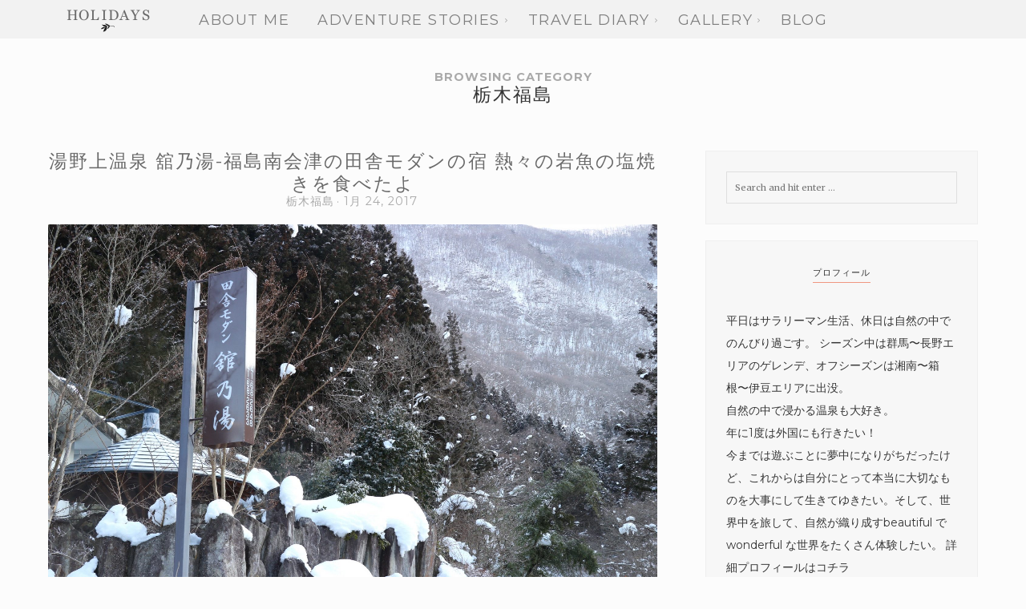

--- FILE ---
content_type: text/html; charset=UTF-8
request_url: https://snow6.jp/archives/category/travel/tochigifukushima
body_size: 19936
content:
<!DOCTYPE html>
<html lang="ja">
<head>
	<meta charset="UTF-8">
	<meta name="viewport" content="width=device-width, initial-scale=1">
	<link rel="profile" href="https://gmpg.org/xfn/11">

	<!-- =============== // Scripts/CSS HEAD HOOK // =============== -->
	<title>栃木福島 &#8211; Holidays!</title>
<link rel='dns-prefetch' href='//secure.gravatar.com' />
<link rel='dns-prefetch' href='//fonts.googleapis.com' />
<link rel='dns-prefetch' href='//s.w.org' />
<link rel="alternate" type="application/rss+xml" title="Holidays! &raquo; フィード" href="https://snow6.jp/feed" />
<link rel="alternate" type="application/rss+xml" title="Holidays! &raquo; 栃木福島 カテゴリーのフィード" href="https://snow6.jp/archives/category/travel/tochigifukushima/feed" />
		<script type="text/javascript">
			window._wpemojiSettings = {"baseUrl":"https:\/\/s.w.org\/images\/core\/emoji\/12.0.0-1\/72x72\/","ext":".png","svgUrl":"https:\/\/s.w.org\/images\/core\/emoji\/12.0.0-1\/svg\/","svgExt":".svg","source":{"concatemoji":"https:\/\/snow6.jp\/wp-includes\/js\/wp-emoji-release.min.js?ver=5.2.21"}};
			!function(e,a,t){var n,r,o,i=a.createElement("canvas"),p=i.getContext&&i.getContext("2d");function s(e,t){var a=String.fromCharCode;p.clearRect(0,0,i.width,i.height),p.fillText(a.apply(this,e),0,0);e=i.toDataURL();return p.clearRect(0,0,i.width,i.height),p.fillText(a.apply(this,t),0,0),e===i.toDataURL()}function c(e){var t=a.createElement("script");t.src=e,t.defer=t.type="text/javascript",a.getElementsByTagName("head")[0].appendChild(t)}for(o=Array("flag","emoji"),t.supports={everything:!0,everythingExceptFlag:!0},r=0;r<o.length;r++)t.supports[o[r]]=function(e){if(!p||!p.fillText)return!1;switch(p.textBaseline="top",p.font="600 32px Arial",e){case"flag":return s([55356,56826,55356,56819],[55356,56826,8203,55356,56819])?!1:!s([55356,57332,56128,56423,56128,56418,56128,56421,56128,56430,56128,56423,56128,56447],[55356,57332,8203,56128,56423,8203,56128,56418,8203,56128,56421,8203,56128,56430,8203,56128,56423,8203,56128,56447]);case"emoji":return!s([55357,56424,55356,57342,8205,55358,56605,8205,55357,56424,55356,57340],[55357,56424,55356,57342,8203,55358,56605,8203,55357,56424,55356,57340])}return!1}(o[r]),t.supports.everything=t.supports.everything&&t.supports[o[r]],"flag"!==o[r]&&(t.supports.everythingExceptFlag=t.supports.everythingExceptFlag&&t.supports[o[r]]);t.supports.everythingExceptFlag=t.supports.everythingExceptFlag&&!t.supports.flag,t.DOMReady=!1,t.readyCallback=function(){t.DOMReady=!0},t.supports.everything||(n=function(){t.readyCallback()},a.addEventListener?(a.addEventListener("DOMContentLoaded",n,!1),e.addEventListener("load",n,!1)):(e.attachEvent("onload",n),a.attachEvent("onreadystatechange",function(){"complete"===a.readyState&&t.readyCallback()})),(n=t.source||{}).concatemoji?c(n.concatemoji):n.wpemoji&&n.twemoji&&(c(n.twemoji),c(n.wpemoji)))}(window,document,window._wpemojiSettings);
		</script>
		<style type="text/css">
img.wp-smiley,
img.emoji {
	display: inline !important;
	border: none !important;
	box-shadow: none !important;
	height: 1em !important;
	width: 1em !important;
	margin: 0 .07em !important;
	vertical-align: -0.1em !important;
	background: none !important;
	padding: 0 !important;
}
</style>
	<link rel='stylesheet' id='sb_instagram_styles-css'  href='https://snow6.jp/wp-content/plugins/instagram-feed/css/sbi-styles.min.css?ver=2.7' type='text/css' media='all' />
<link rel='stylesheet' id='wp-block-library-css'  href='https://snow6.jp/wp-includes/css/dist/block-library/style.min.css?ver=5.2.21' type='text/css' media='all' />
<link rel='stylesheet' id='slick-carousel-css'  href='https://snow6.jp/wp-content/plugins/snow-monkey-blocks/dist/packages/slick/slick.css?ver=1562063688' type='text/css' media='all' />
<link rel='stylesheet' id='slick-carousel-theme-css'  href='https://snow6.jp/wp-content/plugins/snow-monkey-blocks/dist/packages/slick/slick-theme.css?ver=1562063688' type='text/css' media='all' />
<link rel='stylesheet' id='snow-monkey-blocks-fallback-css'  href='https://snow6.jp/wp-content/plugins/snow-monkey-blocks/dist/css/fallback.min.css?ver=1562063688' type='text/css' media='all' />
<link rel='stylesheet' id='fi_buttons-css'  href='https://snow6.jp/wp-content/plugins/feedly-insight/css/fi-buttons.css?ver=0.9.17%20beta' type='text/css' media='all' />
<link rel='stylesheet' id='pz-linkcard-css'  href='//snow6.jp/wp-content/uploads/pz-linkcard/style.css?ver=5.2.21' type='text/css' media='all' />
<link rel='stylesheet' id='wordpress-popular-posts-css-css'  href='https://snow6.jp/wp-content/plugins/wordpress-popular-posts/public/css/wpp.css?ver=4.1.1' type='text/css' media='all' />
<link rel='stylesheet' id='simple_share-css'  href='https://snow6.jp/wp-content/plugins/simple-share%20mono96/css/simple-share.css?ver=5.2.21' type='text/css' media='all' />
<link rel='stylesheet' id='snow-monkey-blocks-css'  href='https://snow6.jp/wp-content/plugins/snow-monkey-blocks/dist/css/blocks.min.css?ver=1562063688' type='text/css' media='all' />
<link rel='stylesheet' id='snow-monkey-blocks-nopro-css'  href='https://snow6.jp/wp-content/plugins/snow-monkey-blocks/dist/css/blocks-nopro.min.css?ver=1562063688' type='text/css' media='all' />
<link rel='stylesheet' id='font-awesome-css'  href='https://snow6.jp/wp-content/themes/tuulikki/framework/assets/css/fonts/font-awesome/font-awesome.min.css?ver=5.2.21' type='text/css' media='all' />
<link rel='stylesheet' id='bootstrap-css'  href='https://snow6.jp/wp-content/themes/tuulikki/framework/assets/css/bootstrap.css?ver=5.2.21' type='text/css' media='all' />
<link rel='stylesheet' id='ig-responsive-css'  href='https://snow6.jp/wp-content/themes/tuulikki/framework/assets/css/ig-responsive.css?ver=5.2.21' type='text/css' media='all' />
<link rel='stylesheet' id='slick-css'  href='https://snow6.jp/wp-content/themes/tuulikki/framework/assets/css/slick.css?ver=5.2.21' type='text/css' media='all' />
<link rel='stylesheet' id='tuulikki-theme-slug-fonts-css'  href='https://fonts.googleapis.com/css?family=Merriweather%3A400%2C700%2Clatin-ext%7CMontserrat%3A400%2C700%2Clatin-ext&#038;subset=latin%2Clatin-ext' type='text/css' media='all' />
<!-- Inline jetpack_facebook_likebox -->
<style id='jetpack_facebook_likebox-inline-css' type='text/css'>
.widget_facebook_likebox {
	overflow: hidden;
}

</style>
<link rel='stylesheet' id='jetpack-widget-social-icons-styles-css'  href='https://snow6.jp/wp-content/plugins/jetpack/modules/widgets/social-icons/social-icons.css?ver=20170506' type='text/css' media='all' />
<link rel='stylesheet' id='child-style-css'  href='https://snow6.jp/wp-content/themes/tuulikki/style.css?ver=5.2.21' type='text/css' media='all' />
<link rel='stylesheet' id='va-social-buzz-css'  href='https://snow6.jp/wp-content/plugins/va-social-buzz/assets/css/style.min.css?ver=1.1.14' type='text/css' media='all' />
<style id='va-social-buzz-inline-css' type='text/css'>
.va-social-buzz .vasb_fb .vasb_fb_thumbnail{background-image:none;}#secondary #widget-area .va-social-buzz .vasb_fb .vasb_fb_like,#secondary .widget-area .va-social-buzz .vasb_fb .vasb_fb_like,#secondary.widget-area .va-social-buzz .vasb_fb .vasb_fb_like,.secondary .widget-area .va-social-buzz .vasb_fb .vasb_fb_like,.sidebar-container .va-social-buzz .vasb_fb .vasb_fb_like,.va-social-buzz .vasb_fb .vasb_fb_like{background-color:rgba(43,43,43,0.7);color:#ffffff;}@media only screen and (min-width:711px){.va-social-buzz .vasb_fb .vasb_fb_like{background-color:rgba(43,43,43,1);}}
</style>
<link rel='stylesheet' id='main-css-css'  href='https://snow6.jp/wp-content/themes/tuulikki-child/style.css?ver=5.2.21' type='text/css' media='all' />
<script type='text/javascript' src='https://snow6.jp/wp-includes/js/jquery/jquery.js?ver=1.12.4-wp'></script>
<script type='text/javascript' src='https://snow6.jp/wp-includes/js/jquery/jquery-migrate.min.js?ver=1.4.1'></script>
<script type='text/javascript'>
/* <![CDATA[ */
var wpp_params = {"rest_api":"1","sampling_active":"0","sampling_rate":"100","ajax_url":"https:\/\/snow6.jp\/wp-json\/wordpress-popular-posts\/v1\/popular-posts\/","action":"update_views_ajax","ID":"","token":"667747da0e","debug":""};
/* ]]> */
</script>
<script type='text/javascript' src='https://snow6.jp/wp-content/plugins/wordpress-popular-posts/public/js/wpp-4.1.0.min.js?ver=4.1.1'></script>
<script type='text/javascript' src='https://snow6.jp/wp-content/plugins/snow-monkey-blocks/dist/js/app-nopro.min.js?ver=1562063688'></script>
<link rel='https://api.w.org/' href='https://snow6.jp/wp-json/' />
<link rel="EditURI" type="application/rsd+xml" title="RSD" href="https://snow6.jp/xmlrpc.php?rsd" />
<link rel="wlwmanifest" type="application/wlwmanifest+xml" href="https://snow6.jp/wp-includes/wlwmanifest.xml" /> 
<meta name="generator" content="WordPress 5.2.21" />
<script>
  (function(i,s,o,g,r,a,m){i['GoogleAnalyticsObject']=r;i[r]=i[r]||function(){
  (i[r].q=i[r].q||[]).push(arguments)},i[r].l=1*new Date();a=s.createElement(o),
  m=s.getElementsByTagName(o)[0];a.async=1;a.src=g;m.parentNode.insertBefore(a,m)
  })(window,document,'script','https://www.google-analytics.com/analytics.js','ga');

  ga('create', 'UA-77902232-1', 'auto');
  ga('send', 'pageview');

</script>
<link rel='dns-prefetch' href='//v0.wordpress.com'/>
<style type='text/css'>img#wpstats{display:none}</style>    <style type="text/css">

/* =======================
   HEADER Settings
==========================*/
	#logo,
	h1.logo_text {
		padding-top: 100px;
		padding-bottom: 90px;
		padding-left: 0px;
		padding-right: 0px;
		}
	@media (max-width: 1000px) {
		#logo, h1.logo_text {
		padding: 30px 0px 20px 0px;
		}
	}
	#logo_single {
		padding-top:11px;
		}

	

	

/* =======================
   General Colors
==========================*/

body {
	color: #353535;
	background-color: #fcfcfc;
}
a {
	color: #ef9781;
}
a:hover,
a:active,
a:focus {
	color: #353535;
}
h1, h1 a, h2, h2 a, h3, h3 a, h4, h4 a, h5, h5 a, h6, h6 a, .h1, .h1 a, .h2, .h2 a, .h3, .h3 a, .h4, .h4 a, .h5, .h5 a, .h6, .h6 a {
	color: #353535;
}
h1 a:hover,h2 a:hover,h3 a:hover,h4 a:hover,h5 a:hover,h6 a:hover,.h1 a:hover,.h2 a:hover,.h3 a:hover,.h4 a:hover,.h5 a:hover,.h6 a:hover{
	color: #ef9781;
}

/* ===  Colors Meta === */
.post-header .meta_item a,
.post-header-single .meta_item,
.post-header .meta_item,
.entry-footer-meta .meta_item,
.entry-footer-meta .meta_item a,
.meta_related_post h6.r-p-date,
.post-header-single .toafter a,
.title_navigation_post h6,
.title_navigation_post_r h6,
.ig_recent_big_post_details span,
.meta_related_post h6.r-p-date,
.subtitle_page h3,
.thecomment .comment-text span.date  {
   	color: #aaaaaa;
}
.post-header-single,
.entry-footer-meta {
	background-color: #fcfcfc;
}


	/* === Base Colors === */
	blockquote {
	    border-left-color: #ef9781;
	}
	#progress {
	    background-color:  #ef9781;
	}
	.post-header-single .title-line__inwrap ul li a,
	.post__category .title-line__inwrap ul li a {
		color: #353535;
	}
	.title-line__inwrap ul li a:hover,
	.post__category .title-line__inwrap ul li a:hover {
		color: #ef9781;
	}
	.post-header .meta_item a:hover {
		color: #ef9781;
	}
	ul.meta-share li a:hover {
		color: #ef9781;
	}
	.entry-footer-meta .meta_item a:hover {
		color: #ef9781;
	}
	.post-header-single .meta_item a:hover {
		color: #ef9781;
	}
	.tit_prev span a,
	.tit_next span a  {
	   	color: #353535;
	}
	.tit_prev span a:hover,
	.tit_next span a:hover  {
	   	color: #ef9781;
	}

	/* === Read More === */
	a.read-more,
	#commentform .submit {
		color: #aaaaaa;
		border-color: #aaaaaa;
	}
	a.read-more:hover,
	#commentform .submit:hover {
		color: #ef9781;
		border-color: #ef9781;
	}

	/* === Slide color & Promo Box & widget Promo Box & featured image box === */
	.overlayBox:hover .slidepost__desc h3,
	.small_slidepost .slide_cat ul li a:hover,
	.big_slidepost .slide_cat ul li a:hover,
	.big_slidepost .slidepost__desc h3 a:hover,
	.wrap_promo_box:hover .promobox__desc h3,
	.widget_promo_box:hover .widget_promobox__desc h3,
	.featured-promobox__desc .featured_cat a:hover,
	.small-post-slider .slidepost__desc h3 a:hover {
		color: #ef9781;
	}
	
	.slidepost__desc,
	.promobox__desc h3,
	.featured-promobox__desc,
	.widget_promobox__desc h3,
	.slick-prev, .slick-next,
	.small-post-slider .slick-prev,
	.small-post-slider .slick-next,
	.cont_big_slidepost .slick-prev,
	.cont_big_slidepost .slick-next,
	.ig_posts_slider .slick-prev,
	.ig_posts_slider .slick-next {
		background: rgba(,0.8);
	}
	.featured-promobox__desc {
		background: rgba(,0.9);
	}

	.small-post-slider .slidepost__desc h3 a,
	.big_slidepost .slidepost__desc h3 a,
	.promobox__desc h3,
	.featured-promobox__desc h3,
	.widget_promobox__desc h3,
	.slick-prev:before,
	.slick-next:before,
	.small-post-slider .slick-prev:before,
	.small-post-slider .slick-next:before,
	.cont_big_slidepost .slick-prev:before,
	.cont_big_slidepost .slick-next:before,
	.ig_posts_slider .slick-next:before,
	.ig_posts_slider .slick-prev:before {
		color: #353535;
	}
	.small_slidepost .slide_cat ul li a,
	.big_slidepost .slide_cat ul li a,
	.featured-promobox__desc .featured_cat a {
		color: #999999;
	}
	.small-post-slider .slidepost__desc .slide_date,
	.featured-promobox__desc .post-header .meta_item ul li,
	.big_slidepost .slidepost__desc .slide_date {
		color: #999999;
	}
	.big_slidepost, .small_slidepost {
		margin-top: px !important;
	}

	 /* === Form color === */
	.ig_widget .mc4wp-form input[type="submit"],
	.ig_widget .mc4wp-form input[type="email"]:focus,
	.ig_widget .mc4wp-form input[type="text"]:focus,
	.wpcf7 input:focus, .wpcf7 textarea:focus, .wpcf7 .wpcf7-submit {
		border-color: #ef9781;
	}

	/* a = default #353535 */
	a.ig_recent_post_title, .ig_recent_big_post_details a, .ig_widget a, .nav-mobile > li > a,a.page-numbers, .tit_prev span a, .tit_next span a, .overlayBox:hover .postTime, ul.meta-share li a, .instagram-title, .textt, blockquote p, .ig_cont_single_only_title .meta_item a, .arrow_prev a, .arrow_next a, .ig_widget .widget_search form {
	color: #353535;
	}
	.title-line__inwrap:before,
	.title-line__inwrap:after {
	    border-top-color: #353535;
	}

	/* a:hover = default #ef9781 */
	#logo_single h2 a:hover,
	a.ig_recent_post_title:hover,
	.ig_recent_big_post_details a:hover,
	.ig_widget a:hover,
	.nav-mobile > li > a:hover,
	a.page-numbers:hover,
	.page-numbers.current,
	.tit_prev span a:hover,
	.tit_next span a:hover,
	.cont-aboutme p.tithover:hover,
	.ig_cont_single_only_title .meta_item a:hover,
	.subscribe-box input[type=text]:focus,
	.subscribe-box input[type=email]:focus,
	.subscribe-box input[type=submit]:hover,
	.arrow_prev a:hover,
	.arrow_next a:hover {
		color: #ef9781;
	}
	/* Color Meta = default #878787 */
	.ig_recent_post_details span {
		color: #aaaaaa;
	}


/* === Top Navigation Bar === */
	
	
	.top_menu .nav-menu li:hover > a,
	.top_menu .menu li:hover > a {
		color:#ef9781;
	}
	.top_menu li.current-menu-item > a,
	.top_menu .current_page_item,
	.top_menu .menu li.current-menu-item > a,
	.top_menu .menu .current_page_item {
		 /* Color Current Page */
		color:#ef9781 !important;
	}
	.top_menu .nav-menu ul li,
	.top_menu .menu ul li {
		border-top-color: #fcfcfc;
	}
	.top_menu .nav-menu li:hover > ul,
	.top_menu .menu li:hover > ul {
		background: #f9f9f9;
	}
	.top_menu .nav-menu ul a,
	.top_menu .menu ul a {
		color:#b5b5b5 !important;
	}
	.top_menu .nav-menu ul a:hover,
	.top_menu .menu ul a:hover {
		color: #ef9781 !important;
		background:#f2f2f2;
	}





/* === Below Navigation Bar  === */
	
		.below_menu .nav-menu li:hover > a {
		color:#ef9781;
	}
	.below_menu li.current-menu-item > a, .below_menu .current_page_item {
		 /* Color Current Page */
		color:#ef9781 !important;
	}
	.below_menu .nav-menu ul li {
	border-top-color: #eeeeee;
	}
	.below_menu .nav-menu li:hover > ul {
		background: #f9f9f9;
	}
	.below_menu .nav-menu ul a {
		color:#878787 !important;
	}
	.below_menu .nav-menu ul a:hover {
		color: #ef9781 !important;
		background:#fcfcfc;
	}


/* === Color social Navigation === */
	#ig-social a i {
		color:#999999;
	}
	#ig-social a:hover i {
		color:#ef9781;
	}

/* === Color Search Navigation === */
	#top-search i {
		color:#999999;
	}
	#top-search i:hover {
		color:#ef9781;
	}

/* === Colors: Mobile Menu === */
	.container_menu {
		background: #f6f6f6;
	}

/* === Color: Sidebar === */
	.ig_widget, .ig_widget .tagcloud a, .subscribe-box {
		border-color: #efefef;
		border-style: solid;
		border-width: 1px;
		background-color: #f7f7f7;
	}

/* Divider Line Color Widget Title */
	.ig_widget .tit_widget span {
		border-bottom-color: #ef9781;
}

/* === Divider Line & border === */
	.post-footer,
	.grid-item {
		border-color: #eaeaea;
	}

/* === Color: Widget About === */
	.container-aboutme {
		border-color: #e5e8ea;
		background-color: #eff0f2;
	}
	.cont-aboutme p.tit {
		color: #353535;
	}
	.cont-aboutme p.subtit {
		color: #a3a3a3;
	}
	.cont-aboutme p.desc {
		color: #353535;
	}
	.cont-aboutme ul.meta-share,
	.cont-aboutme ul.meta-share li a {
		color: #353535;
	}
	.cont-aboutme ul.meta-share li a:hover {
		color: #ef9781;
	}

/* === Color: Footer === */
	.sub_footer {
		background: #ffffff;
	}
	
	.sub_footer .text_footer {
		color:  #353535;
	}
	.sub_footer .text_footer a {
		color:  #ef9781;
	}
	.sub_footer .text_footer a:hover {
		color:  #353535;
	}
	.padding_footer_column {
		background: #f7f7f7;
	}






/* ======================================
	Custom CSS
=========================================*/
body,
.textwidget {
    font-size: 18px;

font-family: 'Montserrat',  "Hiragino Kaku Gothic ProN","メイリオ", sans-serif !important;
}

.textwidget{
    font-size: 14px;
}

.top_menu .nav-menu li a, .top_menu .menu li a {
    font-size: 18px;
font-family: 'Montserrat', sans-serif !important;
}

.home .title_page{
display:none;
}

h2.smb-panels__item__title {
    color:#696969 !important;
}

.post_container.for_excerpt {
    color: #696969;
}

.post-header.textaligncenter h2 a {
    color: #696969;
}/* ======================================
	CSS Admin bar
=========================================*/
	
		



/* === End === */
    </style>
    <style id="tt-easy-google-font-styles" type="text/css">p { }
h1 { }
h2 { }
h3 { }
h4 { }
h5 { }
h6 { }
</style></head>

<body class="archive category category-tochigifukushima category-56" id="vid-container">
		<!--
		========================================
			 Menu Responsive
		========================================
		-->

		<div class="cont_primary_menu cont_menu_responsive">
			<div class="container ">
							<div id="logo_single">
												<a href="https://snow6.jp"><img width="110" src="https://snow6.jp/wp-content/uploads/2019/07/HOLIDAYS-logo_mini2-2.png" alt="Holidays!" />
							</a>
									</div><!-- #logo_single -->
						
				<!-- ==== Login ======== -->
				
				<!-- ==== Menu Mobile ======== -->
				<section id="top-resp-menu">
					<a class="click_menu" href="#0">
						<i class="fa fa-bars"></i>
					</a>
				</section>
				


<div class="container_menu menu_close">
	
	
<div class="container">
	<section class="alignright" id="top-resp-menu">
		<a class="click_menu" href="#0"><i class="fa fa-times"></i></a>
	</section>
</div>


<ul id="menu-menu" class="nav-mobile"><li id="menu-item-4615" class="menu-item menu-item-type-post_type menu-item-object-page menu-item-4615"><a href="https://snow6.jp/about-me">About me</a></li>
<li id="menu-item-4607" class="menu-item menu-item-type-post_type menu-item-object-page menu-item-has-children menu-item-4607"><a href="https://snow6.jp/adventure-stories">Adventure Stories</a>
<ul class="sub-menu">
	<li id="menu-item-5328" class="menu-item menu-item-type-post_type menu-item-object-page menu-item-5328"><a href="https://snow6.jp/adventure-stories">top</a></li>
	<li id="menu-item-4612" class="menu-item menu-item-type-taxonomy menu-item-object-category menu-item-4612"><a href="https://snow6.jp/archives/category/%e3%83%95%e3%82%a3%e3%83%b3%e3%83%a9%e3%83%b3%e3%83%89/%e3%82%b5%e3%83%bc%e3%83%aa%e3%82%bb%e3%83%ab%e3%82%ab">サーリセルカ</a></li>
	<li id="menu-item-4609" class="menu-item menu-item-type-taxonomy menu-item-object-category menu-item-4609"><a href="https://snow6.jp/archives/category/new-caledonia">ニューカレドニア</a></li>
	<li id="menu-item-4608" class="menu-item menu-item-type-taxonomy menu-item-object-category menu-item-4608"><a href="https://snow6.jp/archives/category/%e3%83%8b%e3%83%a5%e3%83%bc%e3%82%b8%e3%83%bc%e3%83%a9%e3%83%b3%e3%83%89">ニュージーランド</a></li>
	<li id="menu-item-4610" class="menu-item menu-item-type-taxonomy menu-item-object-category menu-item-4610"><a href="https://snow6.jp/archives/category/%e3%82%bb%e3%83%89%e3%83%8a">セドナ</a></li>
	<li id="menu-item-4611" class="menu-item menu-item-type-taxonomy menu-item-object-category menu-item-4611"><a href="https://snow6.jp/archives/category/%e3%83%9e%e3%82%a6%e3%83%b3%e3%83%88%e3%82%b7%e3%83%a3%e3%82%b9%e3%82%bf">マウントシャスタ</a></li>
</ul>
</li>
<li id="menu-item-5494" class="menu-item menu-item-type-post_type menu-item-object-page menu-item-has-children menu-item-5494"><a href="https://snow6.jp/travel-diary">Travel Diary</a>
<ul class="sub-menu">
	<li id="menu-item-5483" class="menu-item menu-item-type-custom menu-item-object-custom menu-item-5483"><a href="https://snow6.jp/travel-diary">top</a></li>
	<li id="menu-item-5162" class="menu-item menu-item-type-taxonomy menu-item-object-category menu-item-5162"><a href="https://snow6.jp/archives/category/kusatsuonsen">草津温泉</a></li>
	<li id="menu-item-5163" class="menu-item menu-item-type-taxonomy menu-item-object-category menu-item-5163"><a href="https://snow6.jp/archives/category/travel/gunma">群馬の温泉</a></li>
	<li id="menu-item-5164" class="menu-item menu-item-type-taxonomy menu-item-object-category menu-item-5164"><a href="https://snow6.jp/archives/category/travel/kanagawa/shonan">湘南</a></li>
	<li id="menu-item-5165" class="menu-item menu-item-type-taxonomy menu-item-object-category menu-item-5165"><a href="https://snow6.jp/archives/category/travel/kanagawa/odawara">小田原-熱海</a></li>
	<li id="menu-item-5166" class="menu-item menu-item-type-taxonomy menu-item-object-category menu-item-5166"><a href="https://snow6.jp/archives/category/travel/kanagawa/hakone">箱根</a></li>
	<li id="menu-item-5167" class="menu-item menu-item-type-taxonomy menu-item-object-category menu-item-5167"><a href="https://snow6.jp/archives/category/travel/shizuoka/mishima">三島</a></li>
	<li id="menu-item-5168" class="menu-item menu-item-type-taxonomy menu-item-object-category menu-item-5168"><a href="https://snow6.jp/archives/category/travel/shizuoka/izu">伊豆</a></li>
	<li id="menu-item-5169" class="menu-item menu-item-type-taxonomy menu-item-object-category menu-item-5169"><a href="https://snow6.jp/archives/category/travel/shizuoka/gotenbasen">御殿場線</a></li>
	<li id="menu-item-5170" class="menu-item menu-item-type-taxonomy menu-item-object-category menu-item-5170"><a href="https://snow6.jp/archives/category/totsukawamura">奈良の十津川村</a></li>
</ul>
</li>
<li id="menu-item-4848" class="menu-item menu-item-type-post_type menu-item-object-page menu-item-has-children menu-item-4848"><a href="https://snow6.jp/gallery">Gallery</a>
<ul class="sub-menu">
	<li id="menu-item-5329" class="menu-item menu-item-type-post_type menu-item-object-page menu-item-5329"><a href="https://snow6.jp/gallery">top</a></li>
	<li id="menu-item-4988" class="menu-item menu-item-type-post_type menu-item-object-page menu-item-4988"><a href="https://snow6.jp/portfolio-design">ポートフォリオ</a></li>
	<li id="menu-item-5064" class="menu-item menu-item-type-custom menu-item-object-custom menu-item-5064"><a href="https://snow6.jp/archives/tag/smallbook">小さな本</a></li>
</ul>
</li>
<li id="menu-item-4590" class="menu-item menu-item-type-post_type menu-item-object-page current_page_parent menu-item-4590"><a href="https://snow6.jp/blog">Blog</a></li>
</ul>
<!-- ==== Social Icon ======== -->


<div class="resp-search">
		<div class="panel-body">

		<div class="container">
			<div class="widget_search" style="margin-top: 20%;">
				<form role="search" method="get"  action="https://snow6.jp/">
					<input type="search" class="search-field big_search" placeholder="Search" value="" name="s" title="">
				</form>
			</div><!-- widget_search -->
		</div><!--  END container -->
		
	</div><!--  END panel-body -->
</div><!--  END resp-search -->


</div>
				<!-- ==== Cart ======== -->
				



			</div><!-- End Container -->
		</div><!-- End cont_primary_menu -->



		<!-- === End  Menu Responsive ====-->






					

								<header>
				<div class="cont_primary_menu hide_desc_menu">
					<div class="container">
						<div id="logo_single">

																<a href="https://snow6.jp"><img width="110" src="https://snow6.jp/wp-content/uploads/2019/07/HOLIDAYS-logo_mini2-2.png" alt="Holidays!" />
									</a>
													</div><!-- #logo_single -->

						
						<!-- ==== Social Icon Single Primary Menu ======== -->
						
						<div class="top_menu textaligncenter">
							<ul id="menu-menu-1" class="nav-menu"><li class="menu-item menu-item-type-post_type menu-item-object-page menu-item-4615"><a href="https://snow6.jp/about-me">About me</a></li>
<li class="menu-item menu-item-type-post_type menu-item-object-page menu-item-has-children menu-item-4607"><a href="https://snow6.jp/adventure-stories">Adventure Stories</a>
<ul class="sub-menu">
	<li class="menu-item menu-item-type-post_type menu-item-object-page menu-item-5328"><a href="https://snow6.jp/adventure-stories">top</a></li>
	<li class="menu-item menu-item-type-taxonomy menu-item-object-category menu-item-4612"><a href="https://snow6.jp/archives/category/%e3%83%95%e3%82%a3%e3%83%b3%e3%83%a9%e3%83%b3%e3%83%89/%e3%82%b5%e3%83%bc%e3%83%aa%e3%82%bb%e3%83%ab%e3%82%ab">サーリセルカ</a></li>
	<li class="menu-item menu-item-type-taxonomy menu-item-object-category menu-item-4609"><a href="https://snow6.jp/archives/category/new-caledonia">ニューカレドニア</a></li>
	<li class="menu-item menu-item-type-taxonomy menu-item-object-category menu-item-4608"><a href="https://snow6.jp/archives/category/%e3%83%8b%e3%83%a5%e3%83%bc%e3%82%b8%e3%83%bc%e3%83%a9%e3%83%b3%e3%83%89">ニュージーランド</a></li>
	<li class="menu-item menu-item-type-taxonomy menu-item-object-category menu-item-4610"><a href="https://snow6.jp/archives/category/%e3%82%bb%e3%83%89%e3%83%8a">セドナ</a></li>
	<li class="menu-item menu-item-type-taxonomy menu-item-object-category menu-item-4611"><a href="https://snow6.jp/archives/category/%e3%83%9e%e3%82%a6%e3%83%b3%e3%83%88%e3%82%b7%e3%83%a3%e3%82%b9%e3%82%bf">マウントシャスタ</a></li>
</ul>
</li>
<li class="menu-item menu-item-type-post_type menu-item-object-page menu-item-has-children menu-item-5494"><a href="https://snow6.jp/travel-diary">Travel Diary</a>
<ul class="sub-menu">
	<li class="menu-item menu-item-type-custom menu-item-object-custom menu-item-5483"><a href="https://snow6.jp/travel-diary">top</a></li>
	<li class="menu-item menu-item-type-taxonomy menu-item-object-category menu-item-5162"><a href="https://snow6.jp/archives/category/kusatsuonsen">草津温泉</a></li>
	<li class="menu-item menu-item-type-taxonomy menu-item-object-category menu-item-5163"><a href="https://snow6.jp/archives/category/travel/gunma">群馬の温泉</a></li>
	<li class="menu-item menu-item-type-taxonomy menu-item-object-category menu-item-5164"><a href="https://snow6.jp/archives/category/travel/kanagawa/shonan">湘南</a></li>
	<li class="menu-item menu-item-type-taxonomy menu-item-object-category menu-item-5165"><a href="https://snow6.jp/archives/category/travel/kanagawa/odawara">小田原-熱海</a></li>
	<li class="menu-item menu-item-type-taxonomy menu-item-object-category menu-item-5166"><a href="https://snow6.jp/archives/category/travel/kanagawa/hakone">箱根</a></li>
	<li class="menu-item menu-item-type-taxonomy menu-item-object-category menu-item-5167"><a href="https://snow6.jp/archives/category/travel/shizuoka/mishima">三島</a></li>
	<li class="menu-item menu-item-type-taxonomy menu-item-object-category menu-item-5168"><a href="https://snow6.jp/archives/category/travel/shizuoka/izu">伊豆</a></li>
	<li class="menu-item menu-item-type-taxonomy menu-item-object-category menu-item-5169"><a href="https://snow6.jp/archives/category/travel/shizuoka/gotenbasen">御殿場線</a></li>
	<li class="menu-item menu-item-type-taxonomy menu-item-object-category menu-item-5170"><a href="https://snow6.jp/archives/category/totsukawamura">奈良の十津川村</a></li>
</ul>
</li>
<li class="menu-item menu-item-type-post_type menu-item-object-page menu-item-has-children menu-item-4848"><a href="https://snow6.jp/gallery">Gallery</a>
<ul class="sub-menu">
	<li class="menu-item menu-item-type-post_type menu-item-object-page menu-item-5329"><a href="https://snow6.jp/gallery">top</a></li>
	<li class="menu-item menu-item-type-post_type menu-item-object-page menu-item-4988"><a href="https://snow6.jp/portfolio-design">ポートフォリオ</a></li>
	<li class="menu-item menu-item-type-custom menu-item-object-custom menu-item-5064"><a href="https://snow6.jp/archives/tag/smallbook">小さな本</a></li>
</ul>
</li>
<li class="menu-item menu-item-type-post_type menu-item-object-page current_page_parent menu-item-4590"><a href="https://snow6.jp/blog">Blog</a></li>
</ul>						</div>

					</div><!-- End Container -->
				</div><!-- End cont_primary_menu -->

									<div class="cont_secondary_menu hide_desc_menu">
						<div class="container">
							<div class="below_menu textaligncenter">			<div class="nav-menu animsition-link"><ul>
<li class="page_item page-item-5296"><a href="https://snow6.jp/about-adventure-stories">about Adventure Stories</a></li>
<li class="page_item page-item-5301"><a href="https://snow6.jp/about-gallery">About Gallery</a></li>
<li class="page_item page-item-4613"><a href="https://snow6.jp/about-me">About me</a></li>
<li class="page_item page-item-5521"><a href="https://snow6.jp/about-travel-diary">about Travel Diary</a></li>
<li class="page_item page-item-5330"><a href="https://snow6.jp/about-small-flower">about 野に咲く小さな花</a></li>
<li class="page_item page-item-4581"><a href="https://snow6.jp/adventure-stories">Adventure Stories</a></li>
<li class="page_item page-item-4563 current_page_parent"><a href="https://snow6.jp/blog">Blog</a></li>
<li class="page_item page-item-4632"><a href="https://snow6.jp/gallery">Gallery</a></li>
<li class="page_item page-item-4561"><a href="https://snow6.jp/">Top Page</a></li>
<li class="page_item page-item-5465"><a href="https://snow6.jp/travel-diary">Travel Diary</a></li>
<li class="page_item page-item-5201"><a href="https://snow6.jp/welcome-to-ayu-world">Welcome to ayu world</a></li>
<li class="page_item page-item-2"><a href="https://snow6.jp/sample-page">サンプルページ</a></li>
<li class="page_item page-item-4969"><a href="https://snow6.jp/portfolio-design">ポートフォリオ</a></li>
</ul></div>
							</div>
						</div><!-- End Container -->
					</div><!-- End cont_secondary_menu -->
				

			</header>
			
		
		<!--
		=====================================
				   MENU ON SCROLL
		=====================================
		-->

		
	<div id="mini-header" class="mini-header-transition">
			<div class="cont_primary_menu">
				
				<div class="container">
					<div id="logo_single">
													<a href="https://snow6.jp"><img width="110" src="https://snow6.jp/wp-content/uploads/2019/07/HOLIDAYS-logo_mini2-2.png" alt="Holidays!" /></a>
											</div><!-- #logo_single -->

					<!-- ==== Menu Mobile ======== -->
					<section id="top-resp-menu">
						<a class="click_menu" href="#0"><i class="fa fa-bars"></i></a>
					</section>
					


<div class="container_menu menu_close">
	
	
<div class="container">
	<section class="alignright" id="top-resp-menu">
		<a class="click_menu" href="#0"><i class="fa fa-times"></i></a>
	</section>
</div>


<ul id="menu-menu-2" class="nav-mobile"><li class="menu-item menu-item-type-post_type menu-item-object-page menu-item-4615"><a href="https://snow6.jp/about-me">About me</a></li>
<li class="menu-item menu-item-type-post_type menu-item-object-page menu-item-has-children menu-item-4607"><a href="https://snow6.jp/adventure-stories">Adventure Stories</a>
<ul class="sub-menu">
	<li class="menu-item menu-item-type-post_type menu-item-object-page menu-item-5328"><a href="https://snow6.jp/adventure-stories">top</a></li>
	<li class="menu-item menu-item-type-taxonomy menu-item-object-category menu-item-4612"><a href="https://snow6.jp/archives/category/%e3%83%95%e3%82%a3%e3%83%b3%e3%83%a9%e3%83%b3%e3%83%89/%e3%82%b5%e3%83%bc%e3%83%aa%e3%82%bb%e3%83%ab%e3%82%ab">サーリセルカ</a></li>
	<li class="menu-item menu-item-type-taxonomy menu-item-object-category menu-item-4609"><a href="https://snow6.jp/archives/category/new-caledonia">ニューカレドニア</a></li>
	<li class="menu-item menu-item-type-taxonomy menu-item-object-category menu-item-4608"><a href="https://snow6.jp/archives/category/%e3%83%8b%e3%83%a5%e3%83%bc%e3%82%b8%e3%83%bc%e3%83%a9%e3%83%b3%e3%83%89">ニュージーランド</a></li>
	<li class="menu-item menu-item-type-taxonomy menu-item-object-category menu-item-4610"><a href="https://snow6.jp/archives/category/%e3%82%bb%e3%83%89%e3%83%8a">セドナ</a></li>
	<li class="menu-item menu-item-type-taxonomy menu-item-object-category menu-item-4611"><a href="https://snow6.jp/archives/category/%e3%83%9e%e3%82%a6%e3%83%b3%e3%83%88%e3%82%b7%e3%83%a3%e3%82%b9%e3%82%bf">マウントシャスタ</a></li>
</ul>
</li>
<li class="menu-item menu-item-type-post_type menu-item-object-page menu-item-has-children menu-item-5494"><a href="https://snow6.jp/travel-diary">Travel Diary</a>
<ul class="sub-menu">
	<li class="menu-item menu-item-type-custom menu-item-object-custom menu-item-5483"><a href="https://snow6.jp/travel-diary">top</a></li>
	<li class="menu-item menu-item-type-taxonomy menu-item-object-category menu-item-5162"><a href="https://snow6.jp/archives/category/kusatsuonsen">草津温泉</a></li>
	<li class="menu-item menu-item-type-taxonomy menu-item-object-category menu-item-5163"><a href="https://snow6.jp/archives/category/travel/gunma">群馬の温泉</a></li>
	<li class="menu-item menu-item-type-taxonomy menu-item-object-category menu-item-5164"><a href="https://snow6.jp/archives/category/travel/kanagawa/shonan">湘南</a></li>
	<li class="menu-item menu-item-type-taxonomy menu-item-object-category menu-item-5165"><a href="https://snow6.jp/archives/category/travel/kanagawa/odawara">小田原-熱海</a></li>
	<li class="menu-item menu-item-type-taxonomy menu-item-object-category menu-item-5166"><a href="https://snow6.jp/archives/category/travel/kanagawa/hakone">箱根</a></li>
	<li class="menu-item menu-item-type-taxonomy menu-item-object-category menu-item-5167"><a href="https://snow6.jp/archives/category/travel/shizuoka/mishima">三島</a></li>
	<li class="menu-item menu-item-type-taxonomy menu-item-object-category menu-item-5168"><a href="https://snow6.jp/archives/category/travel/shizuoka/izu">伊豆</a></li>
	<li class="menu-item menu-item-type-taxonomy menu-item-object-category menu-item-5169"><a href="https://snow6.jp/archives/category/travel/shizuoka/gotenbasen">御殿場線</a></li>
	<li class="menu-item menu-item-type-taxonomy menu-item-object-category menu-item-5170"><a href="https://snow6.jp/archives/category/totsukawamura">奈良の十津川村</a></li>
</ul>
</li>
<li class="menu-item menu-item-type-post_type menu-item-object-page menu-item-has-children menu-item-4848"><a href="https://snow6.jp/gallery">Gallery</a>
<ul class="sub-menu">
	<li class="menu-item menu-item-type-post_type menu-item-object-page menu-item-5329"><a href="https://snow6.jp/gallery">top</a></li>
	<li class="menu-item menu-item-type-post_type menu-item-object-page menu-item-4988"><a href="https://snow6.jp/portfolio-design">ポートフォリオ</a></li>
	<li class="menu-item menu-item-type-custom menu-item-object-custom menu-item-5064"><a href="https://snow6.jp/archives/tag/smallbook">小さな本</a></li>
</ul>
</li>
<li class="menu-item menu-item-type-post_type menu-item-object-page current_page_parent menu-item-4590"><a href="https://snow6.jp/blog">Blog</a></li>
</ul>
<!-- ==== Social Icon ======== -->


<div class="resp-search">
		<div class="panel-body">

		<div class="container">
			<div class="widget_search" style="margin-top: 20%;">
				<form role="search" method="get"  action="https://snow6.jp/">
					<input type="search" class="search-field big_search" placeholder="Search" value="" name="s" title="">
				</form>
			</div><!-- widget_search -->
		</div><!--  END container -->
		
	</div><!--  END panel-body -->
</div><!--  END resp-search -->


</div>
					<!-- ==== Social Icon ======== -->
					
					<div class="top_menu textaligncenter ">
						<div class="nav-menu"><ul>
<li class="page_item page-item-5296"><a href="https://snow6.jp/about-adventure-stories">about Adventure Stories</a></li>
<li class="page_item page-item-5301"><a href="https://snow6.jp/about-gallery">About Gallery</a></li>
<li class="page_item page-item-4613"><a href="https://snow6.jp/about-me">About me</a></li>
<li class="page_item page-item-5521"><a href="https://snow6.jp/about-travel-diary">about Travel Diary</a></li>
<li class="page_item page-item-5330"><a href="https://snow6.jp/about-small-flower">about 野に咲く小さな花</a></li>
<li class="page_item page-item-4581"><a href="https://snow6.jp/adventure-stories">Adventure Stories</a></li>
<li class="page_item page-item-4563 current_page_parent"><a href="https://snow6.jp/blog">Blog</a></li>
<li class="page_item page-item-4632"><a href="https://snow6.jp/gallery">Gallery</a></li>
<li class="page_item page-item-4561"><a href="https://snow6.jp/">Top Page</a></li>
<li class="page_item page-item-5465"><a href="https://snow6.jp/travel-diary">Travel Diary</a></li>
<li class="page_item page-item-5201"><a href="https://snow6.jp/welcome-to-ayu-world">Welcome to ayu world</a></li>
<li class="page_item page-item-2"><a href="https://snow6.jp/sample-page">サンプルページ</a></li>
<li class="page_item page-item-4969"><a href="https://snow6.jp/portfolio-design">ポートフォリオ</a></li>
</ul></div>
					</div>
				</div><!-- End Container -->
			</div><!-- End cont_primary_menu -->
		</div><!-- End #mini-header -->

						<div class="archive-box">
					<div class="subtitle_page textaligncenter">
						<h3>Browsing Category</h3>
					</div>

					<div class="title_page textaligncenter">
						<h1>栃木福島</h1>
					</div>


					<div class="desc_archive">
											</div>
				</div><!-- End archive-box -->
		



<div class="ig_wrapper">
	<div class="main_content">

	<div 					class="main_content__r"

		     >





				

				
				

					
						<article id="post-2224" class="post-2224 post type-post status-publish format-standard has-post-thumbnail hentry category-tochigifukushima tag-snow2017 tag-57">

	<div class="post-header textaligncenter">
		<h2><a href="https://snow6.jp/archives/2224">湯野上温泉 舘乃湯-福島南会津の田舎モダンの宿 熱々の岩魚の塩焼きを食べたよ</a></h2>

		<div class="meta_item">
			<ul>
								
								<li>
					<span class="cat"><a href="https://snow6.jp/archives/category/travel/tochigifukushima" rel="category tag">栃木福島</a></span>
				</li>
					
								<li>
					<span class="date">1月 24, 2017</span>
				</li>
					
							</ul>

		</div><!-- End meta_item -->
		<!--<div class="separator"></div>-->
	</div><!-- End post-header -->



										
														
							<div class="post-img">
								<a href="https://snow6.jp/archives/2224"><img width="2000" height="1333" src="https://snow6.jp/wp-content/uploads/2017/01/img_5032.jpg" class="attachment-full-thumb size-full-thumb wp-post-image" alt="" srcset="https://snow6.jp/wp-content/uploads/2017/01/img_5032.jpg 2000w, https://snow6.jp/wp-content/uploads/2017/01/img_5032-300x200.jpg 300w, https://snow6.jp/wp-content/uploads/2017/01/img_5032-768x512.jpg 768w, https://snow6.jp/wp-content/uploads/2017/01/img_5032-1024x682.jpg 1024w" sizes="(max-width: 2000px) 100vw, 2000px" /></a>
							</div>	
							
										
							
		
	


	<div class="post_container for_excerpt ">


	<p>源泉掛け流しの天然温泉と自家製野菜の創作田舎料理。静かな場所に佇む民宿です。貸切風呂の時間もありました。お野菜をたくさん使ったお母さんの手料理に24時間入れる天然温泉。なんか贅沢な週末だったな。(*^_^*)</p>


	</div><!-- post_container  -->






	<div class="post-footer classic_read-more">

		<a href="https://snow6.jp/archives/2224" title="湯野上温泉 舘乃湯-福島南会津の田舎モダンの宿 熱々の岩魚の塩焼きを食べたよ " class="read-more">Continue Reading</a>

		
		<ul class="meta-share">
			<li>
				<a target="_blank" href="https://www.facebook.com/sharer/sharer.php?u=https://snow6.jp/archives/2224"><i class="fa fa-facebook"></i> facebook</a>
			</li>

			<li>
				<a target="_blank" href="https://twitter.com/home?status=Check%20out%20this%20article:%20湯野上温泉 舘乃湯-福島南会津の田舎モダンの宿 熱々の岩魚の塩焼きを食べたよ%20-%20https://snow6.jp/archives/2224"><i class="fa fa-twitter"></i> twitter</a>
			</li>

			<li>
								<a class="sas_pin" data-pin-do="skipLink" target="_blank" href="https://pinterest.com/pin/create/button/?url=https://snow6.jp/archives/2224&media=https://snow6.jp/wp-content/uploads/2017/01/img_5032.jpg&description=湯野上温泉 舘乃湯-福島南会津の田舎モダンの宿 熱々の岩魚の塩焼きを食べたよ"><i class="fa fa-pinterest"></i> pinterest</a>
			</li>

			<!-- <li>
				<a target="_blank" href="https://plus.google.com/share?url=https://snow6.jp/archives/2224"><i class="fa fa-google-plus"></i> google +</a>
			</li>-->
		</ul>
			
	</div><!--  post-footer  -->


</article>


<div class="clear"></div>
					
				

					
						<article id="post-2203" class="post-2203 post type-post status-publish format-standard has-post-thumbnail hentry category-travel category-tochigifukushima tag-snow2017 tag-57">

	<div class="post-header textaligncenter">
		<h2><a href="https://snow6.jp/archives/2203">だいくらスキー場-福島県会津高原</a></h2>

		<div class="meta_item">
			<ul>
								
								<li>
					<span class="cat"><a href="https://snow6.jp/archives/category/travel" rel="category tag">旅</a>,&nbsp;<a href="https://snow6.jp/archives/category/travel/tochigifukushima" rel="category tag">栃木福島</a></span>
				</li>
					
								<li>
					<span class="date">1月 23, 2017</span>
				</li>
					
							</ul>

		</div><!-- End meta_item -->
		<!--<div class="separator"></div>-->
	</div><!-- End post-header -->



										
														
							<div class="post-img">
								<a href="https://snow6.jp/archives/2203"><img width="2000" height="1500" src="https://snow6.jp/wp-content/uploads/2017/01/img_5001-1.jpg" class="attachment-full-thumb size-full-thumb wp-post-image" alt="" srcset="https://snow6.jp/wp-content/uploads/2017/01/img_5001-1.jpg 2000w, https://snow6.jp/wp-content/uploads/2017/01/img_5001-1-300x225.jpg 300w, https://snow6.jp/wp-content/uploads/2017/01/img_5001-1-768x576.jpg 768w, https://snow6.jp/wp-content/uploads/2017/01/img_5001-1-1024x768.jpg 1024w" sizes="(max-width: 2000px) 100vw, 2000px" /></a>
							</div>	
							
										
							
		
	


	<div class="post_container for_excerpt ">


	<p>だいくらスキー場。練習バーン嫌いの私だけど、ここなら1週間ぐらい練習してもいいかも(*^_^*)と思えるバーンに出会えたよ！</p>


	</div><!-- post_container  -->






	<div class="post-footer classic_read-more">

		<a href="https://snow6.jp/archives/2203" title="だいくらスキー場-福島県会津高原 " class="read-more">Continue Reading</a>

		
		<ul class="meta-share">
			<li>
				<a target="_blank" href="https://www.facebook.com/sharer/sharer.php?u=https://snow6.jp/archives/2203"><i class="fa fa-facebook"></i> facebook</a>
			</li>

			<li>
				<a target="_blank" href="https://twitter.com/home?status=Check%20out%20this%20article:%20だいくらスキー場-福島県会津高原%20-%20https://snow6.jp/archives/2203"><i class="fa fa-twitter"></i> twitter</a>
			</li>

			<li>
								<a class="sas_pin" data-pin-do="skipLink" target="_blank" href="https://pinterest.com/pin/create/button/?url=https://snow6.jp/archives/2203&media=https://snow6.jp/wp-content/uploads/2017/01/img_5001-1.jpg&description=だいくらスキー場-福島県会津高原"><i class="fa fa-pinterest"></i> pinterest</a>
			</li>

			<!-- <li>
				<a target="_blank" href="https://plus.google.com/share?url=https://snow6.jp/archives/2203"><i class="fa fa-google-plus"></i> google +</a>
			</li>-->
		</ul>
			
	</div><!--  post-footer  -->


</article>


<div class="clear"></div>
					
				

				

					
				

		</div><!--  .main_content__full - .main_content__r -->
	</div><!--  .main_content -->

			<aside class="cont_sidebar sticky_sider">
			<div id="widget-area">
	<div class="ig_widget"><div class='container_search'>
				<div class='container'>
					<div class='container_search search_close'>
						<div class='container'>
							<section class='top-search alignright'>
								<a class='click_search' href='#'><i class='fa fa-times'></i></a>
							</section>
						</div>

						<div class='panel-body'>
							<div class='container'>
								<div class='widget_search' style='margin-top: 20%;'>
									<form role='search' method='get'  action='https://snow6.jp/'>
										<input type='search' class='search-field big_search' placeholder='Search' value='' name='s'>
									</form>
								</div>
							</div>
						</div>
					</div>
				</div>
			</div>
<div class="widget_search">

      <form role="search" method="get"  action="https://snow6.jp/">

            <input type="search" class="search-field big_search" placeholder="Search and hit enter &hellip;" value="" name="s" title="">
	
      </form>
      
      
</div>
<!-- Instagram Feed JS -->
<script type="text/javascript">
var sbiajaxurl = "https://snow6.jp/wp-admin/admin-ajax.php";
</script>
	<div style="display:none">
	</div>
<script type='text/javascript' src='https://snow6.jp/wp-content/plugins/snow-monkey-blocks/dist/packages/fontawesome-free/js/all.min.js?ver=1562063688'></script>
<script type='text/javascript' src='https://snow6.jp/wp-content/plugins/snow-monkey-blocks/dist/packages/slick/slick.min.js?ver=1562063688'></script>
<script type='text/javascript' src='https://snow6.jp/wp-includes/js/dist/vendor/moment.min.js?ver=2.22.2'></script>
<script type='text/javascript'>
moment.locale( 'ja', {"months":["1\u6708","2\u6708","3\u6708","4\u6708","5\u6708","6\u6708","7\u6708","8\u6708","9\u6708","10\u6708","11\u6708","12\u6708"],"monthsShort":["1\u6708","2\u6708","3\u6708","4\u6708","5\u6708","6\u6708","7\u6708","8\u6708","9\u6708","10\u6708","11\u6708","12\u6708"],"weekdays":["\u65e5\u66dc\u65e5","\u6708\u66dc\u65e5","\u706b\u66dc\u65e5","\u6c34\u66dc\u65e5","\u6728\u66dc\u65e5","\u91d1\u66dc\u65e5","\u571f\u66dc\u65e5"],"weekdaysShort":["\u65e5","\u6708","\u706b","\u6c34","\u6728","\u91d1","\u571f"],"week":{"dow":1},"longDateFormat":{"LT":"H:i","LTS":null,"L":null,"LL":"Y-m-d","LLL":"Y\u5e74n\u6708j\u65e5 g:i A","LLLL":null}} );
</script>
<script type='text/javascript' src='https://snow6.jp/wp-content/plugins/snow-monkey-blocks/dist/js/app.min.js?ver=1562063688'></script>
<script type='text/javascript' src='https://secure.gravatar.com/js/gprofiles.js?ver=2026Janaa'></script>
<script type='text/javascript'>
/* <![CDATA[ */
var WPGroHo = {"my_hash":""};
/* ]]> */
</script>
<script type='text/javascript' src='https://snow6.jp/wp-content/plugins/jetpack/modules/wpgroho.js?ver=5.2.21'></script>
<script type='text/javascript' src='https://snow6.jp/wp-includes/js/imagesloaded.min.js?ver=3.2.0'></script>
<script type='text/javascript' src='https://snow6.jp/wp-includes/js/masonry.min.js?ver=3.3.2'></script>
<script type='text/javascript' src='https://snow6.jp/wp-includes/js/jquery/jquery.masonry.min.js?ver=3.1.2b'></script>
<script type='text/javascript' src='https://snow6.jp/wp-content/themes/tuulikki/framework/assets/js/jquery.animsition.min.js?ver=5.2.21'></script>
<script type='text/javascript' src='https://snow6.jp/wp-content/themes/tuulikki/framework/assets/js/parallax.min.js?ver=5.2.21'></script>
<script type='text/javascript' src='https://snow6.jp/wp-content/themes/tuulikki/framework/assets/js/sticky.js?ver=5.2.21'></script>
<script type='text/javascript' src='https://snow6.jp/wp-content/themes/tuulikki/framework/assets/js/plugin.js?ver=5.2.21'></script>
<script type='text/javascript' src='https://snow6.jp/wp-content/themes/tuulikki/framework/assets/js/main.js?ver=5.2.21'></script>
<script type='text/javascript'>
		if( jQuery('.floating-labels').length > 0 ) floatLabels(); 
		function floatLabels() { 
			var inputFields = jQuery('.floating-labels .cd-label').next(); 
			inputFields.each(function(){ 
				var singleInput = jQuery(this); 
				checkVal(singleInput); 
				singleInput.on('change keyup', function(){ 
					checkVal(singleInput); 
				}); 
			}); 
		} 
		function checkVal(inputField) { 
			( inputField.val() == '' ) ? inputField.prev('.cd-label').removeClass('float') : inputField.prev('.cd-label').addClass('float'); 
		} 
		jQuery('.click_search').on('click', function(event){ 
			event.preventDefault() 
			jQuery('.click_search').toggleClass('is-clicked'); 
			if( jQuery('.container_search').hasClass('is-visible') ) { 
				jQuery('.container_search').removeClass('is-visible').one('webkitTransitionEnd otransitionend oTransitionEnd msTransitionEnd transitionend',function(){ 
					jQuery('body').removeClass('overflow-open'); 
					jQuery('html').addClass('overflow-open'); 
				}); 
			} else { 
				jQuery('.container_search').addClass('is-visible').one('webkitTransitionEnd otransitionend oTransitionEnd msTransitionEnd transitionend',function(){ 
					jQuery('html').addClass('overflow-open'); 
					jQuery('body').addClass('overflow-open'); 
				}); 
			} 
		});	 
	if (jQuery('#home-postgallery').length>0) { 
		jQuery.ajax({ 
			url: 'https://snow6.jp/wp-admin/admin-ajax.php', 
			type:'POST', 
			data: 'action=ilgelo_postgallery', 
			success: function(html){ 
				if (html.trim()!='') { 
					var el = jQuery(html); 
					el.imagesLoaded(function () { 
						jQuery('#home-postgallery').css('opacity','0'); 
						jQuery('#home-postgallery').html(el); 
						homePostgalleryInit(); 
						jQuery('#home-postgallery').fadeTo('slow' , 1, function() {}); 
					}); 
				} 
			} 
		}); 
	} 
jQuery('#main, .sticky_sider').theiaStickySidebar({ 
		// Settings 
		additionalMarginTop: 80 
}); 
		if( jQuery('.floating-labels').length > 0 ) floatLabels(); 
		function floatLabels() { 
			var inputFields = jQuery('.floating-labels .cd-label').next(); 
			inputFields.each(function(){ 
				var singleInput = jQuery(this); 
				checkVal(singleInput); 
				singleInput.on('change keyup', function(){ 
					checkVal(singleInput); 
				}); 
			}); 
		} 
		function checkVal(inputField) { 
			( inputField.val() == '' ) ? inputField.prev('.cd-label').removeClass('float') : inputField.prev('.cd-label').addClass('float'); 
		} 
var c, currentScrollTop = 0, 
    navbar = jQuery('#mini-header'); 
jQuery(window).scroll(function () { 
   var a = jQuery(window).scrollTop(); 
   var b = navbar.height(); 
  currentScrollTop = a; 
  if (c < currentScrollTop && a > b + b) { 
    navbar.addClass('scrollUp'); 
  } else if (c > currentScrollTop && !(a <= b)) { 
    navbar.removeClass('scrollUp'); 
  } 
  c = currentScrollTop; 
 }); 
jQuery(window).scroll(function(){ 
 if (jQuery(this).scrollTop() > 400) {  
     		jQuery('#mini-header').addClass('show'); 
	 } else { 
     		jQuery('#mini-header').removeClass('show'); 
	 } 
});  
</script>
<script type='text/javascript' src='https://snow6.jp/wp-content/themes/tuulikki/framework/assets/js/slick.js?ver=5.2.21'></script>
<script type='text/javascript'>
/* <![CDATA[ */
var jpfbembed = {"appid":"249643311490","locale":"en_US"};
/* ]]> */
</script>
<script type='text/javascript' src='https://snow6.jp/wp-content/plugins/jetpack/_inc/build/facebook-embed.min.js'></script>
<script type='text/javascript'>
/* <![CDATA[ */
var vaSocialBuzzSettings = {"locale":"ja_JP"};
/* ]]> */
</script>
<script type='text/javascript' src='https://snow6.jp/wp-content/plugins/va-social-buzz/assets/js/script.min.js?ver=1.1.14'></script>
<script type='text/javascript' src='https://snow6.jp/wp-includes/js/wp-embed.min.js?ver=5.2.21'></script>
<script type='text/javascript' src='https://stats.wp.com/e-202603.js' async='async' defer='defer'></script>
<script type='text/javascript'>
	_stq = window._stq || [];
	_stq.push([ 'view', {v:'ext',j:'1:6.2.5',blog:'111589604',post:'0',tz:'9',srv:'snow6.jp'} ]);
	_stq.push([ 'clickTrackerInit', '111589604', '0' ]);
</script>
</div><div class="ig_widget"><div class="tit_widget"><span>プロフィール</span></div>			<div class="textwidget"><p>平日はサラリーマン生活、休日は自然の中でのんびり過ごす。 シーズン中は群馬〜長野エリアのゲレンデ、オフシーズンは湘南〜箱根〜伊豆エリアに出没。<br />
自然の中で浸かる温泉も大好き。<br />
年に1度は外国にも行きたい！<br />
今までは遊ぶことに夢中になりがちだったけど、これからは自分にとって本当に大切なものを大事にして生きてゆきたい。そして、世界中を旅して、自然が織り成すbeautiful でwonderful な世界をたくさん体験したい。 詳細プロフィールは<a href="https://snow6.jp/archives/2848">コチラ</a></p>
</div>
		</div><div class="ig_widget"><div class="tit_widget"><span><a href="https://www.facebook.com/Adventure-Stories-ayuの10の大冒険物語-1151092021702916">Adventure Stories: ayuの10の大冒険物語</a></span></div>		<div id="fb-root"></div>
		<div class="fb-page" data-href="https://www.facebook.com/Adventure-Stories-ayuの10の大冒険物語-1151092021702916" data-width="340"  data-height="432" data-hide-cover="false" data-show-facepile="true" data-show-posts="false">
		<div class="fb-xfbml-parse-ignore"><blockquote cite="https://www.facebook.com/Adventure-Stories-ayuの10の大冒険物語-1151092021702916"><a href="https://www.facebook.com/Adventure-Stories-ayuの10の大冒険物語-1151092021702916">Adventure Stories: ayuの10の大冒険物語</a></blockquote></div>
		</div>
		</div><div class='ig_widget'><div class='tit_widget'><span>Follow me!<br></span></div><div class='box_widget_social'><div class='ig-top-social textaligncenter margin-15top'>										<a href="http://instagram.com/fairysnowflakes" target="_blank"><i class="fa fa-instagram"></i></a>																																																		
											
						</div></div><div class='tit_widget_bottom'></div></div><div class='clear'></div><div class="ig_widget"><div class="tit_widget"><span>Recent posts</span></div>
			<ul class="ig_recent_big_posts">

									<li>
							<a class="ig_bg_images margin-10" href="https://snow6.jp/archives/4777">
																	<img src="https://snow6.jp/wp-content/uploads/2019/07/d05a7db2fea2ba6f2b7c990d2f1d3a4f.jpg">
															</a>
						<div class="ig_recent_big_post_details">
							<a class="ig_recent_big_post_title" href="https://snow6.jp/archives/4777" title="ふくろうの住む森　～デザインすること、それは自分らしく生きること～">ふくろうの住む森　～デザインすること、それは自分らしく生きること～</a>
							<span>2019-08-10</span>
						</div>
					</li>

									<li>
							<a class="ig_bg_images margin-10" href="https://snow6.jp/archives/4842">
																	<img src="https://snow6.jp/wp-content/uploads/2019/08/df2c2e7988ace90086df43c949a22e07.jpg">
															</a>
						<div class="ig_recent_big_post_details">
							<a class="ig_recent_big_post_title" href="https://snow6.jp/archives/4842" title="水の精霊の国 Amy&#8217;s beautiful journey 　～デザインすること、それは私らしく生きること～">水の精霊の国 Amy&#8217;s beautiful journey 　～デザインすること、それは私らしく生きること～</a>
							<span>2019-08-07</span>
						</div>
					</li>

									<li>
							<a class="ig_bg_images margin-10" href="https://snow6.jp/archives/4779">
																	<img src="https://snow6.jp/wp-content/uploads/2019/07/676e58075e28dc48a0ebc60419dccf71.jpg">
															</a>
						<div class="ig_recent_big_post_details">
							<a class="ig_recent_big_post_title" href="https://snow6.jp/archives/4779" title="君と私と秘密のお庭　～デザインすること、それは自分らしく生きること～">君と私と秘密のお庭　～デザインすること、それは自分らしく生きること～</a>
							<span>2019-08-06</span>
						</div>
					</li>

									<li>
							<a class="ig_bg_images margin-10" href="https://snow6.jp/archives/5008">
																	<img src="https://snow6.jp/wp-content/uploads/2019/08/freepaper_0.jpg">
															</a>
						<div class="ig_recent_big_post_details">
							<a class="ig_recent_big_post_title" href="https://snow6.jp/archives/5008" title="フリーペーパーCroatia-愛おしい毎日　～デザインすること、それは自分らしく生きること～">フリーペーパーCroatia-愛おしい毎日　～デザインすること、それは自分らしく生きること～</a>
							<span>2019-08-05</span>
						</div>
					</li>

									<li>
							<a class="ig_bg_images margin-10" href="https://snow6.jp/archives/4775">
																	<img src="https://snow6.jp/wp-content/uploads/2019/07/db071033fe03a572a636d83674bcd9b0.jpg">
															</a>
						<div class="ig_recent_big_post_details">
							<a class="ig_recent_big_post_title" href="https://snow6.jp/archives/4775" title="Violetta（ヴィオレッタ）　～デザインすること、それは自分らしく生きること～">Violetta（ヴィオレッタ）　～デザインすること、それは自分らしく生きること～</a>
							<span>2019-08-04</span>
						</div>
					</li>

							</ul>

			
			</div>
<div class="ig_widget">
<div class="tit_widget"><span>Popular Posts</span></div>
<!-- WordPress Popular Posts -->

<ul class="wpp-list wpp-list-with-thumbnails">
<li>
<a href="https://snow6.jp/archives/2160" title="草津温泉 光泉寺-お土産に遅咲きお守りを買いました！" target="_self"><img src="https://snow6.jp/wp-content/uploads/wordpress-popular-posts/2160-featured-15x15.jpg" width="15" height="15" alt="草津温泉 光泉寺-お土産に遅咲きお守りを買いました！" class="wpp-thumbnail wpp_cached_thumb wpp_featured" /></a>
<a href="https://snow6.jp/archives/2160" title="草津温泉 光泉寺-お土産に遅咲きお守りを買いました！" class="wpp-post-title" target="_self">草津温泉 光泉寺-お土産に遅咲きお守りを買いました！</a>
 <span class="wpp-meta post-stats"><span class="wpp-views">7ビュー</span></span>
</li>
<li>
<a href="https://snow6.jp/archives/4063" title="イヴァロ空港からシャトルバスでサーリセルカへ移動-フィンランド旅行記" target="_self"><img src="https://snow6.jp/wp-content/uploads/wordpress-popular-posts/4063-featured-15x15.jpg" width="15" height="15" alt="イヴァロ空港からシャトルバスでサーリセルカへ移動-フィンランド旅行記" class="wpp-thumbnail wpp_cached_thumb wpp_featured" /></a>
<a href="https://snow6.jp/archives/4063" title="イヴァロ空港からシャトルバスでサーリセルカへ移動-フィンランド旅行記" class="wpp-post-title" target="_self">イヴァロ空港からシャトルバスでサーリセルカへ移動-フィンランド旅行記</a>
 <span class="wpp-meta post-stats"><span class="wpp-views">4ビュー</span></span>
</li>
<li>
<a href="https://snow6.jp/archives/1155" title="テカポ アストロカフェ、天文台" target="_self"><img src="https://snow6.jp/wp-content/uploads/wordpress-popular-posts/1155-featured-15x15.jpg" width="15" height="15" alt="テカポ アストロカフェ、天文台" class="wpp-thumbnail wpp_cached_thumb wpp_featured" /></a>
<a href="https://snow6.jp/archives/1155" title="テカポ アストロカフェ、天文台" class="wpp-post-title" target="_self">テカポ アストロカフェ、天文台</a>
 <span class="wpp-meta post-stats"><span class="wpp-views">4ビュー</span></span>
</li>
<li>
<a href="https://snow6.jp/archives/3712" title="ディレッタントカフェ-水の都「三島」でイタリアンランチ" target="_self"><img src="https://snow6.jp/wp-content/uploads/wordpress-popular-posts/3712-featured-15x15.jpg" width="15" height="15" alt="ディレッタントカフェ-水の都「三島」でイタリアンランチ" class="wpp-thumbnail wpp_cached_thumb wpp_featured" /></a>
<a href="https://snow6.jp/archives/3712" title="ディレッタントカフェ-水の都「三島」でイタリアンランチ" class="wpp-post-title" target="_self">ディレッタントカフェ-水の都「三島」でイタリアンランチ</a>
 <span class="wpp-meta post-stats"><span class="wpp-views">3ビュー</span></span>
</li>
<li>
<a href="https://snow6.jp/archives/3400" title="インターバンク-外貨宅配サービスでユーロを買ってみた！なぜだか安い！ " target="_self"><img src="https://snow6.jp/wp-content/uploads/wordpress-popular-posts/3400-featured-15x15.jpg" width="15" height="15" alt="インターバンク-外貨宅配サービスでユーロを買ってみた！なぜだか安い！ " class="wpp-thumbnail wpp_cached_thumb wpp_featured" /></a>
<a href="https://snow6.jp/archives/3400" title="インターバンク-外貨宅配サービスでユーロを買ってみた！なぜだか安い！ " class="wpp-post-title" target="_self">インターバンク-外貨宅配サービスでユーロを買ってみた！なぜだか安い！ </a>
 <span class="wpp-meta post-stats"><span class="wpp-views">3ビュー</span></span>
</li>
<li>
<a href="https://snow6.jp/archives/3851" title="上湯温泉 河原の大露天風呂-十津川村のおじさんもおおすめの野天風呂" target="_self"><img src="https://snow6.jp/wp-content/uploads/wordpress-popular-posts/3851-featured-15x15.jpg" width="15" height="15" alt="上湯温泉 河原の大露天風呂-十津川村のおじさんもおおすめの野天風呂" class="wpp-thumbnail wpp_cached_thumb wpp_featured" /></a>
<a href="https://snow6.jp/archives/3851" title="上湯温泉 河原の大露天風呂-十津川村のおじさんもおおすめの野天風呂" class="wpp-post-title" target="_self">上湯温泉 河原の大露天風呂-十津川村のおじさんもおおすめの野天風呂</a>
 <span class="wpp-meta post-stats"><span class="wpp-views">3ビュー</span></span>
</li>
<li>
<a href="https://snow6.jp/archives/2091" title="草津温泉 田島屋旅館のお土産屋で温泉饅頭を食べながら熊笹茶で癒される" target="_self"><img src="https://snow6.jp/wp-content/uploads/wordpress-popular-posts/2091-featured-15x15.jpg" width="15" height="15" alt="草津温泉 田島屋旅館のお土産屋で温泉饅頭を食べながら熊笹茶で癒される" class="wpp-thumbnail wpp_cached_thumb wpp_featured" /></a>
<a href="https://snow6.jp/archives/2091" title="草津温泉 田島屋旅館のお土産屋で温泉饅頭を食べながら熊笹茶で癒される" class="wpp-post-title" target="_self">草津温泉 田島屋旅館のお土産屋で温泉饅頭を食べながら熊笹茶で癒される</a>
 <span class="wpp-meta post-stats"><span class="wpp-views">3ビュー</span></span>
</li>
<li>
<a href="https://snow6.jp/archives/2707" title="地蔵の湯-草津温泉の共同浴場" target="_self"><img src="https://snow6.jp/wp-content/uploads/wordpress-popular-posts/2707-featured-15x15.jpg" width="15" height="15" alt="地蔵の湯-草津温泉の共同浴場" class="wpp-thumbnail wpp_cached_thumb wpp_featured" /></a>
<a href="https://snow6.jp/archives/2707" title="地蔵の湯-草津温泉の共同浴場" class="wpp-post-title" target="_self">地蔵の湯-草津温泉の共同浴場</a>
 <span class="wpp-meta post-stats"><span class="wpp-views">2ビュー</span></span>
</li>
<li>
<a href="https://snow6.jp/archives/2628" title="グランデフューメ草津-イタリアンソフトジェラート食べ放題!【草津温泉】" target="_self"><img src="https://snow6.jp/wp-content/uploads/wordpress-popular-posts/2628-featured-15x15.jpg" width="15" height="15" alt="グランデフューメ草津-イタリアンソフトジェラート食べ放題!【草津温泉】" class="wpp-thumbnail wpp_cached_thumb wpp_featured" /></a>
<a href="https://snow6.jp/archives/2628" title="グランデフューメ草津-イタリアンソフトジェラート食べ放題!【草津温泉】" class="wpp-post-title" target="_self">グランデフューメ草津-イタリアンソフトジェラート食べ放題!【草津温泉】</a>
 <span class="wpp-meta post-stats"><span class="wpp-views">2ビュー</span></span>
</li>
<li>
<a href="https://snow6.jp/archives/3599" title="大磯プリンスホテル 日帰りスパ体験記-海の開放感に癒される時間と夕陽に浮かび上がる富士山" target="_self"><img src="https://snow6.jp/wp-content/uploads/wordpress-popular-posts/3599-featured-15x15.jpg" width="15" height="15" alt="大磯プリンスホテル 日帰りスパ体験記-海の開放感に癒される時間と夕陽に浮かび上がる富士山" class="wpp-thumbnail wpp_cached_thumb wpp_featured" /></a>
<a href="https://snow6.jp/archives/3599" title="大磯プリンスホテル 日帰りスパ体験記-海の開放感に癒される時間と夕陽に浮かび上がる富士山" class="wpp-post-title" target="_self">大磯プリンスホテル 日帰りスパ体験記-海の開放感に癒される時間と夕陽に浮かび上がる富士山</a>
 <span class="wpp-meta post-stats"><span class="wpp-views">2ビュー</span></span>
</li>
</ul>

</div>
<div class="ig_widget"><div class="tit_widget"><span>カテゴリー</span></div>		<ul>
				<li class="cat-item cat-item-74"><a href="https://snow6.jp/archives/category/%e3%82%a4%e3%82%bf%e3%83%aa%e3%82%a2">イタリア</a> (5)
</li>
	<li class="cat-item cat-item-14"><a href="https://snow6.jp/archives/category/%e3%82%bb%e3%83%89%e3%83%8a">セドナ</a> (15)
</li>
	<li class="cat-item cat-item-88"><a href="https://snow6.jp/archives/category/%e3%83%87%e3%82%b6%e3%82%a4%e3%83%b3">デザイン</a> (16)
</li>
	<li class="cat-item cat-item-65"><a href="https://snow6.jp/archives/category/new-caledonia">ニューカレドニア</a> (29)
</li>
	<li class="cat-item cat-item-3"><a href="https://snow6.jp/archives/category/%e3%83%8b%e3%83%a5%e3%83%bc%e3%82%b8%e3%83%bc%e3%83%a9%e3%83%b3%e3%83%89">ニュージーランド</a> (53)
</li>
	<li class="cat-item cat-item-83"><a href="https://snow6.jp/archives/category/%e3%83%95%e3%82%a3%e3%83%b3%e3%83%a9%e3%83%b3%e3%83%89">フィンランド</a> (20)
<ul class='children'>
	<li class="cat-item cat-item-84"><a href="https://snow6.jp/archives/category/%e3%83%95%e3%82%a3%e3%83%b3%e3%83%a9%e3%83%b3%e3%83%89/%e3%82%b5%e3%83%bc%e3%83%aa%e3%82%bb%e3%83%ab%e3%82%ab">サーリセルカ</a> (20)
</li>
</ul>
</li>
	<li class="cat-item cat-item-30"><a href="https://snow6.jp/archives/category/%e3%83%97%e3%83%ad%e3%83%95%e3%82%a3%e3%83%bc%e3%83%ab">プロフィール</a> (2)
</li>
	<li class="cat-item cat-item-62"><a href="https://snow6.jp/archives/category/%e3%83%9e%e3%82%a6%e3%83%b3%e3%83%88%e3%82%b7%e3%83%a3%e3%82%b9%e3%82%bf">マウントシャスタ</a> (15)
</li>
	<li class="cat-item cat-item-104"><a href="https://snow6.jp/archives/category/lifestyle">ライフスタイル</a> (31)
<ul class='children'>
	<li class="cat-item cat-item-27"><a href="https://snow6.jp/archives/category/lifestyle/eos-m10">EOS M10</a> (5)
</li>
	<li class="cat-item cat-item-25"><a href="https://snow6.jp/archives/category/lifestyle/naturallife">ナチュラルライフ</a> (7)
</li>
	<li class="cat-item cat-item-10"><a href="https://snow6.jp/archives/category/lifestyle/berliz">ベルリッツ</a> (6)
</li>
</ul>
</li>
	<li class="cat-item cat-item-82"><a href="https://snow6.jp/archives/category/totsukawamura">奈良の十津川村</a> (11)
</li>
	<li class="cat-item cat-item-97 current-cat-parent current-cat-ancestor"><a href="https://snow6.jp/archives/category/travel">旅</a> (91)
<ul class='children'>
	<li class="cat-item cat-item-72"><a href="https://snow6.jp/archives/category/travel/kyoto">京都</a> (2)
</li>
	<li class="cat-item cat-item-56 current-cat"><a href="https://snow6.jp/archives/category/travel/tochigifukushima">栃木福島</a> (2)
</li>
	<li class="cat-item cat-item-98"><a href="https://snow6.jp/archives/category/travel/kanagawa">神奈川</a> (37)
	<ul class='children'>
	<li class="cat-item cat-item-100"><a href="https://snow6.jp/archives/category/travel/kanagawa/odawara">小田原-熱海</a> (12)
</li>
	<li class="cat-item cat-item-43"><a href="https://snow6.jp/archives/category/travel/kanagawa/shonan">湘南</a> (17)
</li>
	<li class="cat-item cat-item-103"><a href="https://snow6.jp/archives/category/travel/kanagawa/hakone">箱根</a> (8)
</li>
	</ul>
</li>
	<li class="cat-item cat-item-9"><a href="https://snow6.jp/archives/category/travel/gunma">群馬の温泉</a> (17)
</li>
	<li class="cat-item cat-item-105"><a href="https://snow6.jp/archives/category/travel/nagano">長野</a> (2)
</li>
	<li class="cat-item cat-item-99"><a href="https://snow6.jp/archives/category/travel/shizuoka">静岡</a> (31)
	<ul class='children'>
	<li class="cat-item cat-item-101"><a href="https://snow6.jp/archives/category/travel/shizuoka/mishima">三島</a> (6)
</li>
	<li class="cat-item cat-item-50"><a href="https://snow6.jp/archives/category/travel/shizuoka/izu">伊豆</a> (16)
</li>
	<li class="cat-item cat-item-38"><a href="https://snow6.jp/archives/category/travel/shizuoka/gotenbasen">御殿場線</a> (9)
</li>
	</ul>
</li>
</ul>
</li>
	<li class="cat-item cat-item-1"><a href="https://snow6.jp/archives/category/%e6%9c%aa%e5%88%86%e9%a1%9e">未分類</a> (2)
</li>
	<li class="cat-item cat-item-16"><a href="https://snow6.jp/archives/category/kusatsuonsen">草津温泉</a> (39)
</li>
		</ul>
			</div><div class="ig_widget"><div class="tit_widget"><span>タグ</span></div><div class="tagcloud"><a href="https://snow6.jp/archives/tag/2012%e5%b9%b4%e5%86%ac%e8%87%b3%e3%81%ae%e3%82%b7%e3%83%a3%e3%82%b9%e3%82%bf" class="tag-cloud-link tag-link-61 tag-link-position-1" style="font-size: 17.84375pt;" aria-label="2012年冬至のシャスタ (15個の項目)">2012年冬至のシャスタ</a>
<a href="https://snow6.jp/archives/tag/2016%e5%b9%b49%e6%9c%88%e3%83%9e%e3%82%a6%e3%83%b3%e3%83%88%e3%82%af%e3%83%83%e3%82%af%e3%80%81%e3%83%86%e3%82%ab%e3%83%9d" class="tag-cloud-link tag-link-28 tag-link-position-2" style="font-size: 17.625pt;" aria-label="2016年9月マウントクック、テカポ (14個の項目)">2016年9月マウントクック、テカポ</a>
<a href="https://snow6.jp/archives/tag/2017%e5%b9%b49%e6%9c%88%e3%82%a4%e3%82%bf%e3%83%aa%e3%82%a2" class="tag-cloud-link tag-link-75 tag-link-position-3" style="font-size: 13.25pt;" aria-label="2017年9月イタリア (5個の項目)">2017年9月イタリア</a>
<a href="https://snow6.jp/archives/tag/2018%e5%b9%b41%e6%9c%88%e3%82%b5%e3%83%bc%e3%83%aa%e3%82%bb%e3%83%ab%e3%82%ab" class="tag-cloud-link tag-link-85 tag-link-position-4" style="font-size: 19.15625pt;" aria-label="2018年1月サーリセルカ (20個の項目)">2018年1月サーリセルカ</a>
<a href="https://snow6.jp/archives/tag/design_portfolio" class="tag-cloud-link tag-link-89 tag-link-position-5" style="font-size: 18.171875pt;" aria-label="design_portfolio (16個の項目)">design_portfolio</a>
<a href="https://snow6.jp/archives/tag/eos-m10" class="tag-cloud-link tag-link-12 tag-link-position-6" style="font-size: 14.015625pt;" aria-label="EOS M10 (6個の項目)">EOS M10</a>
<a href="https://snow6.jp/archives/tag/maisondefairy" class="tag-cloud-link tag-link-92 tag-link-position-7" style="font-size: 9.96875pt;" aria-label="maisondefairy (2個の項目)">maisondefairy</a>
<a href="https://snow6.jp/archives/tag/nz%e3%81%b8%e3%81%ae%e9%81%93%e3%81%ae%e3%82%8a" class="tag-cloud-link tag-link-5 tag-link-position-8" style="font-size: 19.15625pt;" aria-label="NZへの道のり (20個の項目)">NZへの道のり</a>
<a href="https://snow6.jp/archives/tag/nz%e6%83%85%e5%a0%b1" class="tag-cloud-link tag-link-29 tag-link-position-9" style="font-size: 17.625pt;" aria-label="NZ情報 (14個の項目)">NZ情報</a>
<a href="https://snow6.jp/archives/tag/snow2017" class="tag-cloud-link tag-link-55 tag-link-position-10" style="font-size: 16.859375pt;" aria-label="snow2017 (12個の項目)">snow2017</a>
<a href="https://snow6.jp/archives/tag/%e3%82%aa%e3%83%bc%e3%83%97%e3%83%b3%e3%82%ab%e3%83%95%e3%82%a7" class="tag-cloud-link tag-link-31 tag-link-position-11" style="font-size: 8pt;" aria-label="オープンカフェ (1個の項目)">オープンカフェ</a>
<a href="https://snow6.jp/archives/tag/%e3%82%bb%e3%83%89%e3%83%8a" class="tag-cloud-link tag-link-15 tag-link-position-12" style="font-size: 17.84375pt;" aria-label="セドナ (15個の項目)">セドナ</a>
<a href="https://snow6.jp/archives/tag/%e3%83%8a%e3%83%81%e3%83%a5%e3%83%a9%e3%83%ab%e3%83%a9%e3%82%a4%e3%83%95" class="tag-cloud-link tag-link-26 tag-link-position-13" style="font-size: 14.015625pt;" aria-label="ナチュラルライフ (6個の項目)">ナチュラルライフ</a>
<a href="https://snow6.jp/archives/tag/%e3%83%8b%e3%83%a5%e3%83%bc%e3%82%ab%e3%83%ac%e3%83%89%e3%83%8b%e3%82%a2%e6%83%85%e5%a0%b1%e7%b7%a8" class="tag-cloud-link tag-link-73 tag-link-position-14" style="font-size: 18.9375pt;" aria-label="ニューカレドニア情報編 (19個の項目)">ニューカレドニア情報編</a>
<a href="https://snow6.jp/archives/tag/%e3%83%8b%e3%83%a5%e3%83%bc%e3%82%ab%e3%83%ac%e3%83%89%e3%83%8b%e3%82%a2%e6%ba%96%e5%82%99%e7%b7%a8" class="tag-cloud-link tag-link-64 tag-link-position-15" style="font-size: 16.09375pt;" aria-label="ニューカレドニア準備編 (10個の項目)">ニューカレドニア準備編</a>
<a href="https://snow6.jp/archives/tag/%e3%83%99%e3%83%ab%e3%83%aa%e3%83%83%e3%83%84" class="tag-cloud-link tag-link-11 tag-link-position-16" style="font-size: 14.015625pt;" aria-label="ベルリッツ (6個の項目)">ベルリッツ</a>
<a href="https://snow6.jp/archives/tag/%e3%83%9e%e3%82%a6%e3%83%b3%e3%83%88%e3%82%af%e3%83%83%e3%82%af2016%e5%b9%b49%e6%9c%88" class="tag-cloud-link tag-link-35 tag-link-position-17" style="font-size: 14.015625pt;" aria-label="マウントクック2016年9月 (6個の項目)">マウントクック2016年9月</a>
<a href="https://snow6.jp/archives/tag/%e3%83%a9%e3%83%b3%e3%83%81" class="tag-cloud-link tag-link-44 tag-link-position-18" style="font-size: 9.96875pt;" aria-label="ランチ (2個の項目)">ランチ</a>
<a href="https://snow6.jp/archives/tag/%e4%b8%87%e5%ba%a7%e6%b8%a9%e6%b3%89" class="tag-cloud-link tag-link-18 tag-link-position-19" style="font-size: 13.25pt;" aria-label="万座温泉 (5個の項目)">万座温泉</a>
<a href="https://snow6.jp/archives/tag/%e4%b8%89%e5%b3%b6" class="tag-cloud-link tag-link-46 tag-link-position-20" style="font-size: 14.015625pt;" aria-label="三島 (6個の項目)">三島</a>
<a href="https://snow6.jp/archives/tag/%e4%ba%ac%e9%83%bd" class="tag-cloud-link tag-link-71 tag-link-position-21" style="font-size: 9.96875pt;" aria-label="京都 (2個の項目)">京都</a>
<a href="https://snow6.jp/archives/tag/%e4%bc%8a%e8%b1%86" class="tag-cloud-link tag-link-52 tag-link-position-22" style="font-size: 15.65625pt;" aria-label="伊豆 (9個の項目)">伊豆</a>
<a href="https://snow6.jp/archives/tag/%e4%bc%8a%e8%b1%86%e9%95%b7%e5%b2%a1" class="tag-cloud-link tag-link-51 tag-link-position-23" style="font-size: 13.25pt;" aria-label="伊豆長岡 (5個の項目)">伊豆長岡</a>
<a href="https://snow6.jp/archives/tag/%e5%8d%81%e6%b4%a5%e5%b7%9d%e6%9d%91" class="tag-cloud-link tag-link-81 tag-link-position-24" style="font-size: 16.09375pt;" aria-label="十津川村 (10個の項目)">十津川村</a>
<a href="https://snow6.jp/archives/tag/%e5%8d%8a%e5%87%ba%e6%9d%a5%e6%b8%a9%e6%b3%89" class="tag-cloud-link tag-link-8 tag-link-position-25" style="font-size: 9.96875pt;" aria-label="半出来温泉 (2個の項目)">半出来温泉</a>
<a href="https://snow6.jp/archives/tag/%e5%9b%9b%e4%b8%87%e6%b8%a9%e6%b3%89" class="tag-cloud-link tag-link-19 tag-link-position-26" style="font-size: 12.375pt;" aria-label="四万温泉 (4個の項目)">四万温泉</a>
<a href="https://snow6.jp/archives/tag/%e5%a4%a2%e3%82%b9%e3%82%bf%e6%89%8b%e5%b8%b3" class="tag-cloud-link tag-link-33 tag-link-position-27" style="font-size: 8pt;" aria-label="夢スタ手帳 (1個の項目)">夢スタ手帳</a>
<a href="https://snow6.jp/archives/tag/%e5%ac%ac%e6%81%8b%e6%9d%91" class="tag-cloud-link tag-link-7 tag-link-position-28" style="font-size: 14.015625pt;" aria-label="嬬恋村 (6個の項目)">嬬恋村</a>
<a href="https://snow6.jp/archives/tag/%e5%af%8c%e5%a3%ab%e5%ae%ae%e7%84%bc%e3%81%8d%e3%81%9d%e3%81%b0" class="tag-cloud-link tag-link-24 tag-link-position-29" style="font-size: 14.015625pt;" aria-label="富士宮焼きそば (6個の項目)">富士宮焼きそば</a>
<a href="https://snow6.jp/archives/tag/smallbook" class="tag-cloud-link tag-link-90 tag-link-position-30" style="font-size: 11.28125pt;" aria-label="小さな本 (3個の項目)">小さな本</a>
<a href="https://snow6.jp/archives/tag/%e5%b1%b1%e5%8c%97" class="tag-cloud-link tag-link-39 tag-link-position-31" style="font-size: 14.015625pt;" aria-label="山北 (6個の項目)">山北</a>
<a href="https://snow6.jp/archives/tag/%e5%b7%9d%e5%8e%9f%e6%b9%af%e6%b8%a9%e6%b3%89" class="tag-cloud-link tag-link-21 tag-link-position-32" style="font-size: 8pt;" aria-label="川原湯温泉 (1個の項目)">川原湯温泉</a>
<a href="https://snow6.jp/archives/tag/%e5%be%a1%e6%ae%bf%e5%a0%b4" class="tag-cloud-link tag-link-42 tag-link-position-33" style="font-size: 11.28125pt;" aria-label="御殿場 (3個の項目)">御殿場</a>
<a href="https://snow6.jp/archives/tag/%e5%be%a1%e6%ae%bf%e5%a0%b4%e7%b7%9a" class="tag-cloud-link tag-link-41 tag-link-position-34" style="font-size: 15.109375pt;" aria-label="御殿場線 (8個の項目)">御殿場線</a>
<a href="https://snow6.jp/archives/tag/%e6%97%85%e3%81%ae%e3%81%be%e3%81%a8%e3%82%81" class="tag-cloud-link tag-link-36 tag-link-position-35" style="font-size: 14.5625pt;" aria-label="旅のまとめ (7個の項目)">旅のまとめ</a>
<a href="https://snow6.jp/archives/tag/%e6%a0%83%e6%9c%a8%e7%a6%8f%e5%b3%b6" class="tag-cloud-link tag-link-57 tag-link-position-36" style="font-size: 9.96875pt;" aria-label="栃木福島 (2個の項目)">栃木福島</a>
<a href="https://snow6.jp/archives/tag/%e6%a0%b9%e5%ba%9c%e5%b7%9d" class="tag-cloud-link tag-link-22 tag-link-position-37" style="font-size: 13.25pt;" aria-label="根府川 (5個の項目)">根府川</a>
<a href="https://snow6.jp/archives/tag/%e6%a3%ae%e6%9e%97%e3%82%bb%e3%83%a9%e3%83%94%e3%83%bc" class="tag-cloud-link tag-link-40 tag-link-position-38" style="font-size: 13.25pt;" aria-label="森林セラピー (5個の項目)">森林セラピー</a>
<a href="https://snow6.jp/archives/tag/%e6%b9%98%e5%8d%97" class="tag-cloud-link tag-link-13 tag-link-position-39" style="font-size: 18.71875pt;" aria-label="湘南 (18個の項目)">湘南</a>
<a href="https://snow6.jp/archives/tag/%e6%b9%af%e6%b2%b3%e5%8e%9f" class="tag-cloud-link tag-link-32 tag-link-position-40" style="font-size: 13.25pt;" aria-label="湯河原 (5個の項目)">湯河原</a>
<a href="https://snow6.jp/archives/tag/%e7%ae%b1%e6%a0%b9" class="tag-cloud-link tag-link-23 tag-link-position-41" style="font-size: 15.109375pt;" aria-label="箱根 (8個の項目)">箱根</a>
<a href="https://snow6.jp/archives/tag/%e7%b6%b2%e4%bb%a3%e6%b8%a9%e6%b3%89" class="tag-cloud-link tag-link-49 tag-link-position-42" style="font-size: 12.375pt;" aria-label="網代温泉 (4個の項目)">網代温泉</a>
<a href="https://snow6.jp/archives/tag/%e8%8d%89%e6%b4%a5%e6%b8%a9%e6%b3%89" class="tag-cloud-link tag-link-17 tag-link-position-43" style="font-size: 22pt;" aria-label="草津温泉 (37個の項目)">草津温泉</a>
<a href="https://snow6.jp/archives/tag/%e8%8d%89%e6%b4%a5%e6%b8%a9%e6%b3%89%e3%82%b9%e3%82%ad%e3%83%bc" class="tag-cloud-link tag-link-66 tag-link-position-44" style="font-size: 11.28125pt;" aria-label="草津温泉スキー (3個の項目)">草津温泉スキー</a>
<a href="https://snow6.jp/archives/tag/%e9%9d%99%e5%b2%a1" class="tag-cloud-link tag-link-47 tag-link-position-45" style="font-size: 16.09375pt;" aria-label="静岡 (10個の項目)">静岡</a></div>
</div></div>		</aside><!--  .cont_sidebar -->
	
</div><!--  .ig_wrapper -->



<div class="clear"></div>

<!-- Widget Welcome Text -->

<!-- Widget 3 Columns -->
	<footer class="padding_footer_column">
		<div class="container">
			<div class="row column">
				

<div class="col-xs-12 col-sm-6 col-md-3 col-lg-3">
	



<div class='container-aboutme'>	<img src='https://snow6.jp/wp-content/uploads/2021/02/Holidays_logo_600450.jpg'>	<div class='cont-aboutme'><a href=https://snow6.jp><p class='tit tithover'>Holidays!</p></a><p class='subtit'>Happyな休日</p>		<p class='desc'> 休日は自然の中で過ごしたい。大切なものを丁寧に感じたいから。 </p><ul class='meta-share'></ul>	</div><!-- End cont-aboutme --></div><!-- End img-cover -->








			</div>


<div class="col-xs-12 col-sm-6 col-md-3 col-lg-3">
	  <div class="ig_widget"><div class='tit_widget'>	<span>		Adventure Stories	</span></div>			
			
			
	<div class="widget_promo_box" style="background-image:url(https://snow6.jp/wp-content/uploads/2019/07/adventurestories_promo_2.jpg)">
			
			
		<a 	href="https://snow6.jp/adventure-stories">
			<div class="overlayBox">
				<div class="widget_promobox__desc">
					<h3>Adventure Stories</h3>
				</div><!-- slidepost__desc -->
			</div><!-- End overlayBox -->
		</a>	
	</div>
		
					
			
		</div></div>


<div class="col-xs-12 col-sm-6 col-md-3 col-lg-3">
	  <div class="ig_widget"><div class='tit_widget'>	<span>		Travel Diary	</span></div>			
			
			
	<div class="widget_promo_box" style="background-image:url(https://snow6.jp/wp-content/uploads/2019/07/gallery_promo.jpg)">
			
			
		<a 	href="https://snow6.jp/travel-diary">
			<div class="overlayBox">
				<div class="widget_promobox__desc">
					<h3>Travel Diary</h3>
				</div><!-- slidepost__desc -->
			</div><!-- End overlayBox -->
		</a>	
	</div>
		
					
			
		</div></div>


<div class="col-xs-12 col-sm-6 col-md-3 col-lg-3 last">
		  <div class="ig_widget"><div class='tit_widget'>	<span>		Gallery	</span></div>			
			
			
	<div class="widget_promo_box" style="background-image:url(https://snow6.jp/wp-content/uploads/2021/02/350001af3eee6f7466d2cd45f3ac3f91.jpg)">
			
			
		<a 	href="https://snow6.jp/gallery">
			<div class="overlayBox">
				<div class="widget_promobox__desc">
					<h3>Gallery</h3>
				</div><!-- slidepost__desc -->
			</div><!-- End overlayBox -->
		</a>	
	</div>
		
					
			
		</div></div>

<div class="clear"></div>

			</div><!--  row -->
	    </div><!-- .container-->
	</footer>

<!-- Widget Footer Instagram -->
	<div id="instagram-footer">
		<div id="instagram-feed-widget-3" class="instagram-widget widget_instagram-feed-widget"><h4 class="instagram-title">@fairysnowflakes</h4>
<div id="sb_instagram" class="sbi sbi_col_6  sbi_width_resp" style="width: 100%;" data-feedid="sbi_17841402226966632#6" data-res="auto" data-cols="6" data-num="6" data-shortcode-atts="{&quot;num&quot;:&quot;6&quot;,&quot;cols&quot;:&quot;6&quot;,&quot;imagepadding&quot;:&quot;0&quot;,&quot;showbutton&quot;:&quot;false&quot;,&quot;showfollow&quot;:&quot;false&quot;,&quot;showheader&quot;:&quot;false&quot;}"  data-sbi-flags="favorLocal">
	
    <div id="sbi_images" >
		<div class="sbi_item sbi_type_image sbi_new sbi_transition" id="sbi_17845476718665661" data-date="1569984848">
    <div class="sbi_photo_wrap">
        <a class="sbi_photo" href="https://www.instagram.com/p/B3GYsTXA3xK/" target="_blank" rel="noopener nofollow" data-full-res="https://scontent-nrt1-1.cdninstagram.com/v/t51.2885-15/70008476_132410124726867_8530115555249782462_n.jpg?_nc_cat=106&#038;ccb=1-7&#038;_nc_sid=8ae9d6&#038;_nc_ohc=_r9SQaabersAX8fxeHu&#038;_nc_ht=scontent-nrt1-1.cdninstagram.com&#038;edm=ANo9K5cEAAAA&#038;oh=00_AfBnfSy2onSJMaLm6l2nVESPA2rUmM1m9QmMIEAZMg9IAw&#038;oe=6473CA5B" data-img-src-set="{&quot;d&quot;:&quot;https:\/\/scontent-nrt1-1.cdninstagram.com\/v\/t51.2885-15\/70008476_132410124726867_8530115555249782462_n.jpg?_nc_cat=106&amp;ccb=1-7&amp;_nc_sid=8ae9d6&amp;_nc_ohc=_r9SQaabersAX8fxeHu&amp;_nc_ht=scontent-nrt1-1.cdninstagram.com&amp;edm=ANo9K5cEAAAA&amp;oh=00_AfBnfSy2onSJMaLm6l2nVESPA2rUmM1m9QmMIEAZMg9IAw&amp;oe=6473CA5B&quot;,&quot;150&quot;:&quot;https:\/\/scontent-nrt1-1.cdninstagram.com\/v\/t51.2885-15\/70008476_132410124726867_8530115555249782462_n.jpg?_nc_cat=106&amp;ccb=1-7&amp;_nc_sid=8ae9d6&amp;_nc_ohc=_r9SQaabersAX8fxeHu&amp;_nc_ht=scontent-nrt1-1.cdninstagram.com&amp;edm=ANo9K5cEAAAA&amp;oh=00_AfBnfSy2onSJMaLm6l2nVESPA2rUmM1m9QmMIEAZMg9IAw&amp;oe=6473CA5B&quot;,&quot;320&quot;:&quot;https:\/\/scontent-nrt1-1.cdninstagram.com\/v\/t51.2885-15\/70008476_132410124726867_8530115555249782462_n.jpg?_nc_cat=106&amp;ccb=1-7&amp;_nc_sid=8ae9d6&amp;_nc_ohc=_r9SQaabersAX8fxeHu&amp;_nc_ht=scontent-nrt1-1.cdninstagram.com&amp;edm=ANo9K5cEAAAA&amp;oh=00_AfBnfSy2onSJMaLm6l2nVESPA2rUmM1m9QmMIEAZMg9IAw&amp;oe=6473CA5B&quot;,&quot;640&quot;:&quot;https:\/\/scontent-nrt1-1.cdninstagram.com\/v\/t51.2885-15\/70008476_132410124726867_8530115555249782462_n.jpg?_nc_cat=106&amp;ccb=1-7&amp;_nc_sid=8ae9d6&amp;_nc_ohc=_r9SQaabersAX8fxeHu&amp;_nc_ht=scontent-nrt1-1.cdninstagram.com&amp;edm=ANo9K5cEAAAA&amp;oh=00_AfBnfSy2onSJMaLm6l2nVESPA2rUmM1m9QmMIEAZMg9IAw&amp;oe=6473CA5B&quot;}">
            <span class="sbi-screenreader"></span>
            	                    <img src="https://snow6.jp/wp-content/plugins/instagram-feed/img/placeholder.png" alt="熊が去ったあと、急いで安全な橋の上へ。と思ったら、なぜか橋の上にも熊さんが。さっきと同じようにルームキーで音を立ててみますが、こっちに近づいてきます&gt;_&lt; えーっと思ったけど、きっと川に降りたいのに違いないと思いながら、後ずさり。橋を渡り終えたあと、やっぱり川に降りていきました。 
#bear #Alaska #canoneosm10 #eosm10 #eos_m10 #ひとり旅女子 #travelphotography #traveltheworld #travelwoman #ours #アラスカ #wildlife #wildlife_photography #wildlifephotography #野生動物 #animalovers #熊 #くま #life_with_eosm10">
        </a>
    </div>
</div><div class="sbi_item sbi_type_image sbi_new sbi_transition" id="sbi_17911080865075801" data-date="1516531974">
    <div class="sbi_photo_wrap">
        <a class="sbi_photo" href="https://www.instagram.com/p/BeNXbUzhACu/" target="_blank" rel="noopener nofollow" data-full-res="https://scontent-nrt1-1.cdninstagram.com/v/t51.2885-15/26867119_1198134670322725_3537695425626636288_n.jpg?_nc_cat=106&#038;ccb=1-7&#038;_nc_sid=8ae9d6&#038;_nc_ohc=UAWaxkQM7x0AX87EbiP&#038;_nc_ht=scontent-nrt1-1.cdninstagram.com&#038;edm=ANo9K5cEAAAA&#038;oh=00_AfAX2GziCiWJhFX9TkKTz1yqptgKjCwEeDqhGFyVyBQ9hA&#038;oe=64742C14" data-img-src-set="{&quot;d&quot;:&quot;https:\/\/scontent-nrt1-1.cdninstagram.com\/v\/t51.2885-15\/26867119_1198134670322725_3537695425626636288_n.jpg?_nc_cat=106&amp;ccb=1-7&amp;_nc_sid=8ae9d6&amp;_nc_ohc=UAWaxkQM7x0AX87EbiP&amp;_nc_ht=scontent-nrt1-1.cdninstagram.com&amp;edm=ANo9K5cEAAAA&amp;oh=00_AfAX2GziCiWJhFX9TkKTz1yqptgKjCwEeDqhGFyVyBQ9hA&amp;oe=64742C14&quot;,&quot;150&quot;:&quot;https:\/\/scontent-nrt1-1.cdninstagram.com\/v\/t51.2885-15\/26867119_1198134670322725_3537695425626636288_n.jpg?_nc_cat=106&amp;ccb=1-7&amp;_nc_sid=8ae9d6&amp;_nc_ohc=UAWaxkQM7x0AX87EbiP&amp;_nc_ht=scontent-nrt1-1.cdninstagram.com&amp;edm=ANo9K5cEAAAA&amp;oh=00_AfAX2GziCiWJhFX9TkKTz1yqptgKjCwEeDqhGFyVyBQ9hA&amp;oe=64742C14&quot;,&quot;320&quot;:&quot;https:\/\/scontent-nrt1-1.cdninstagram.com\/v\/t51.2885-15\/26867119_1198134670322725_3537695425626636288_n.jpg?_nc_cat=106&amp;ccb=1-7&amp;_nc_sid=8ae9d6&amp;_nc_ohc=UAWaxkQM7x0AX87EbiP&amp;_nc_ht=scontent-nrt1-1.cdninstagram.com&amp;edm=ANo9K5cEAAAA&amp;oh=00_AfAX2GziCiWJhFX9TkKTz1yqptgKjCwEeDqhGFyVyBQ9hA&amp;oe=64742C14&quot;,&quot;640&quot;:&quot;https:\/\/scontent-nrt1-1.cdninstagram.com\/v\/t51.2885-15\/26867119_1198134670322725_3537695425626636288_n.jpg?_nc_cat=106&amp;ccb=1-7&amp;_nc_sid=8ae9d6&amp;_nc_ohc=UAWaxkQM7x0AX87EbiP&amp;_nc_ht=scontent-nrt1-1.cdninstagram.com&amp;edm=ANo9K5cEAAAA&amp;oh=00_AfAX2GziCiWJhFX9TkKTz1yqptgKjCwEeDqhGFyVyBQ9hA&amp;oe=64742C14&quot;}">
            <span class="sbi-screenreader">菜の花畑 - - 
#エアリーフォト練習中 </span>
            	                    <img src="https://snow6.jp/wp-content/plugins/instagram-feed/img/placeholder.png" alt="菜の花畑 - - 
#エアリーフォト練習中 #flowerstagram #flowerlovers #instaflower #nature #fleur #fleurs #flower #flowers #flowerstagram #wildflower #wildflowers #botanical #flowerslovers #fleurssauvages #fairy #fairies #naturalphoto #菜の花 #菜の花畑 #吾妻山公園 #二宮 #吾妻山 #ファインダー越しの私の世界 #ドリーミーフォト #dreamyphoto">
        </a>
    </div>
</div><div class="sbi_item sbi_type_image sbi_new sbi_transition" id="sbi_17855410072841329" data-date="1585003024">
    <div class="sbi_photo_wrap">
        <a class="sbi_photo" href="https://www.instagram.com/p/B-F9lwvJcdO/" target="_blank" rel="noopener nofollow" data-full-res="https://scontent-nrt1-1.cdninstagram.com/v/t51.2885-15/90704773_1090634201291204_5387749586813487747_n.jpg?_nc_cat=108&#038;ccb=1-7&#038;_nc_sid=8ae9d6&#038;_nc_ohc=k2sTZGdy32gAX8As7Ve&#038;_nc_ht=scontent-nrt1-1.cdninstagram.com&#038;edm=ANo9K5cEAAAA&#038;oh=00_AfATTFmkLpcaDHPgZ89XDePI-Gj21qcmldrbZuWfekTVsg&#038;oe=6472A619" data-img-src-set="{&quot;d&quot;:&quot;https:\/\/scontent-nrt1-1.cdninstagram.com\/v\/t51.2885-15\/90704773_1090634201291204_5387749586813487747_n.jpg?_nc_cat=108&amp;ccb=1-7&amp;_nc_sid=8ae9d6&amp;_nc_ohc=k2sTZGdy32gAX8As7Ve&amp;_nc_ht=scontent-nrt1-1.cdninstagram.com&amp;edm=ANo9K5cEAAAA&amp;oh=00_AfATTFmkLpcaDHPgZ89XDePI-Gj21qcmldrbZuWfekTVsg&amp;oe=6472A619&quot;,&quot;150&quot;:&quot;https:\/\/scontent-nrt1-1.cdninstagram.com\/v\/t51.2885-15\/90704773_1090634201291204_5387749586813487747_n.jpg?_nc_cat=108&amp;ccb=1-7&amp;_nc_sid=8ae9d6&amp;_nc_ohc=k2sTZGdy32gAX8As7Ve&amp;_nc_ht=scontent-nrt1-1.cdninstagram.com&amp;edm=ANo9K5cEAAAA&amp;oh=00_AfATTFmkLpcaDHPgZ89XDePI-Gj21qcmldrbZuWfekTVsg&amp;oe=6472A619&quot;,&quot;320&quot;:&quot;https:\/\/scontent-nrt1-1.cdninstagram.com\/v\/t51.2885-15\/90704773_1090634201291204_5387749586813487747_n.jpg?_nc_cat=108&amp;ccb=1-7&amp;_nc_sid=8ae9d6&amp;_nc_ohc=k2sTZGdy32gAX8As7Ve&amp;_nc_ht=scontent-nrt1-1.cdninstagram.com&amp;edm=ANo9K5cEAAAA&amp;oh=00_AfATTFmkLpcaDHPgZ89XDePI-Gj21qcmldrbZuWfekTVsg&amp;oe=6472A619&quot;,&quot;640&quot;:&quot;https:\/\/scontent-nrt1-1.cdninstagram.com\/v\/t51.2885-15\/90704773_1090634201291204_5387749586813487747_n.jpg?_nc_cat=108&amp;ccb=1-7&amp;_nc_sid=8ae9d6&amp;_nc_ohc=k2sTZGdy32gAX8As7Ve&amp;_nc_ht=scontent-nrt1-1.cdninstagram.com&amp;edm=ANo9K5cEAAAA&amp;oh=00_AfATTFmkLpcaDHPgZ89XDePI-Gj21qcmldrbZuWfekTVsg&amp;oe=6472A619&quot;}">
            <span class="sbi-screenreader">ストーン・シープ 大好き💕 
#canoneosm</span>
            	                    <img src="https://snow6.jp/wp-content/plugins/instagram-feed/img/placeholder.png" alt="ストーン・シープ 大好き💕 
#canoneosm10 #eosm10 #eos_m10 #ひとり旅女 #travelphotography #traveltheworld #travelwoman #wildlife_photography #wildlifephotography #野生動物 #animalovers #animauxsauvages #life_with_eosm10 # #muledeer #yukonwildlifepreserve #ユーコン野生動物保護区 #arctic #exploreyukon #arcticanimals #stonesheep #ストーンシープ #autumn #秋">
        </a>
    </div>
</div><div class="sbi_item sbi_type_image sbi_new sbi_transition" id="sbi_18004879633013389" data-date="1543288498">
    <div class="sbi_photo_wrap">
        <a class="sbi_photo" href="https://www.instagram.com/p/BqqxclJFXz3/" target="_blank" rel="noopener nofollow" data-full-res="https://scontent-nrt1-1.cdninstagram.com/v/t51.2885-15/43476608_254680715203706_237208873864375356_n.jpg?_nc_cat=106&#038;ccb=1-7&#038;_nc_sid=8ae9d6&#038;_nc_ohc=HaMYwOF23AsAX9_b5yu&#038;_nc_ht=scontent-nrt1-1.cdninstagram.com&#038;edm=ANo9K5cEAAAA&#038;oh=00_AfDUMEZPM-qjLz8XG0vTQ9V9KzKly6ZmkrCcin6M0deCLA&#038;oe=6473640C" data-img-src-set="{&quot;d&quot;:&quot;https:\/\/scontent-nrt1-1.cdninstagram.com\/v\/t51.2885-15\/43476608_254680715203706_237208873864375356_n.jpg?_nc_cat=106&amp;ccb=1-7&amp;_nc_sid=8ae9d6&amp;_nc_ohc=HaMYwOF23AsAX9_b5yu&amp;_nc_ht=scontent-nrt1-1.cdninstagram.com&amp;edm=ANo9K5cEAAAA&amp;oh=00_AfDUMEZPM-qjLz8XG0vTQ9V9KzKly6ZmkrCcin6M0deCLA&amp;oe=6473640C&quot;,&quot;150&quot;:&quot;https:\/\/scontent-nrt1-1.cdninstagram.com\/v\/t51.2885-15\/43476608_254680715203706_237208873864375356_n.jpg?_nc_cat=106&amp;ccb=1-7&amp;_nc_sid=8ae9d6&amp;_nc_ohc=HaMYwOF23AsAX9_b5yu&amp;_nc_ht=scontent-nrt1-1.cdninstagram.com&amp;edm=ANo9K5cEAAAA&amp;oh=00_AfDUMEZPM-qjLz8XG0vTQ9V9KzKly6ZmkrCcin6M0deCLA&amp;oe=6473640C&quot;,&quot;320&quot;:&quot;https:\/\/scontent-nrt1-1.cdninstagram.com\/v\/t51.2885-15\/43476608_254680715203706_237208873864375356_n.jpg?_nc_cat=106&amp;ccb=1-7&amp;_nc_sid=8ae9d6&amp;_nc_ohc=HaMYwOF23AsAX9_b5yu&amp;_nc_ht=scontent-nrt1-1.cdninstagram.com&amp;edm=ANo9K5cEAAAA&amp;oh=00_AfDUMEZPM-qjLz8XG0vTQ9V9KzKly6ZmkrCcin6M0deCLA&amp;oe=6473640C&quot;,&quot;640&quot;:&quot;https:\/\/scontent-nrt1-1.cdninstagram.com\/v\/t51.2885-15\/43476608_254680715203706_237208873864375356_n.jpg?_nc_cat=106&amp;ccb=1-7&amp;_nc_sid=8ae9d6&amp;_nc_ohc=HaMYwOF23AsAX9_b5yu&amp;_nc_ht=scontent-nrt1-1.cdninstagram.com&amp;edm=ANo9K5cEAAAA&amp;oh=00_AfDUMEZPM-qjLz8XG0vTQ9V9KzKly6ZmkrCcin6M0deCLA&amp;oe=6473640C&quot;}">
            <span class="sbi-screenreader">#フィンランド #Finland #ラップランド #</span>
            	                    <img src="https://snow6.jp/wp-content/plugins/instagram-feed/img/placeholder.png" alt="#フィンランド #Finland #ラップランド #Lapland #サーリセルカ #Saariselka #ひとり旅 #ひとり旅女子 #travel #travelgram #trip #huskyandco #トナカイ #reindeer #huskyco">
        </a>
    </div>
</div><div class="sbi_item sbi_type_image sbi_new sbi_transition" id="sbi_17877316471446952" data-date="1569744058">
    <div class="sbi_photo_wrap">
        <a class="sbi_photo" href="https://www.instagram.com/p/B2_Na_BAFLG/" target="_blank" rel="noopener nofollow" data-full-res="https://scontent-nrt1-1.cdninstagram.com/v/t51.2885-15/69923709_382106349361419_6888557261625210450_n.jpg?_nc_cat=102&#038;ccb=1-7&#038;_nc_sid=8ae9d6&#038;_nc_ohc=yuZ4vnVh-ukAX-lQQH4&#038;_nc_ht=scontent-nrt1-1.cdninstagram.com&#038;edm=ANo9K5cEAAAA&#038;oh=00_AfCi9I7_Dyp7ctxNigk9L40cpyvHmPEW_asdROKhdA3lXQ&#038;oe=6473D40D" data-img-src-set="{&quot;d&quot;:&quot;https:\/\/scontent-nrt1-1.cdninstagram.com\/v\/t51.2885-15\/69923709_382106349361419_6888557261625210450_n.jpg?_nc_cat=102&amp;ccb=1-7&amp;_nc_sid=8ae9d6&amp;_nc_ohc=yuZ4vnVh-ukAX-lQQH4&amp;_nc_ht=scontent-nrt1-1.cdninstagram.com&amp;edm=ANo9K5cEAAAA&amp;oh=00_AfCi9I7_Dyp7ctxNigk9L40cpyvHmPEW_asdROKhdA3lXQ&amp;oe=6473D40D&quot;,&quot;150&quot;:&quot;https:\/\/scontent-nrt1-1.cdninstagram.com\/v\/t51.2885-15\/69923709_382106349361419_6888557261625210450_n.jpg?_nc_cat=102&amp;ccb=1-7&amp;_nc_sid=8ae9d6&amp;_nc_ohc=yuZ4vnVh-ukAX-lQQH4&amp;_nc_ht=scontent-nrt1-1.cdninstagram.com&amp;edm=ANo9K5cEAAAA&amp;oh=00_AfCi9I7_Dyp7ctxNigk9L40cpyvHmPEW_asdROKhdA3lXQ&amp;oe=6473D40D&quot;,&quot;320&quot;:&quot;https:\/\/scontent-nrt1-1.cdninstagram.com\/v\/t51.2885-15\/69923709_382106349361419_6888557261625210450_n.jpg?_nc_cat=102&amp;ccb=1-7&amp;_nc_sid=8ae9d6&amp;_nc_ohc=yuZ4vnVh-ukAX-lQQH4&amp;_nc_ht=scontent-nrt1-1.cdninstagram.com&amp;edm=ANo9K5cEAAAA&amp;oh=00_AfCi9I7_Dyp7ctxNigk9L40cpyvHmPEW_asdROKhdA3lXQ&amp;oe=6473D40D&quot;,&quot;640&quot;:&quot;https:\/\/scontent-nrt1-1.cdninstagram.com\/v\/t51.2885-15\/69923709_382106349361419_6888557261625210450_n.jpg?_nc_cat=102&amp;ccb=1-7&amp;_nc_sid=8ae9d6&amp;_nc_ohc=yuZ4vnVh-ukAX-lQQH4&amp;_nc_ht=scontent-nrt1-1.cdninstagram.com&amp;edm=ANo9K5cEAAAA&amp;oh=00_AfCi9I7_Dyp7ctxNigk9L40cpyvHmPEW_asdROKhdA3lXQ&amp;oe=6473D40D&quot;}">
            <span class="sbi-screenreader"></span>
            	                    <img src="https://snow6.jp/wp-content/plugins/instagram-feed/img/placeholder.png" alt="#seals #Alaska #canoneosm10 #eosm10 #eos_m10 #ひとり旅女子 #travelphotography #traveltheworld #travelwoman #あざらし #アザラシ #アラスカ #seals #sealsofinstagram  #wildlife #wildlife_photography #wildlifephotography 
可愛い❤️">
        </a>
    </div>
</div><div class="sbi_item sbi_type_image sbi_new sbi_transition" id="sbi_17850726235623596" data-date="1570488182">
    <div class="sbi_photo_wrap">
        <a class="sbi_photo" href="https://www.instagram.com/p/B3VYuf9AKv3/" target="_blank" rel="noopener nofollow" data-full-res="https://scontent-nrt1-1.cdninstagram.com/v/t51.2885-15/70367689_623160581544045_7254303823724734583_n.jpg?_nc_cat=101&#038;ccb=1-7&#038;_nc_sid=8ae9d6&#038;_nc_ohc=Z15XUMOVjqkAX8nzh1g&#038;_nc_ht=scontent-nrt1-1.cdninstagram.com&#038;edm=ANo9K5cEAAAA&#038;oh=00_AfD7nkv_N0VhirjuB5kJYeqV_AFK3MgElVJHi2RU8HfwqA&#038;oe=64747A21" data-img-src-set="{&quot;d&quot;:&quot;https:\/\/scontent-nrt1-1.cdninstagram.com\/v\/t51.2885-15\/70367689_623160581544045_7254303823724734583_n.jpg?_nc_cat=101&amp;ccb=1-7&amp;_nc_sid=8ae9d6&amp;_nc_ohc=Z15XUMOVjqkAX8nzh1g&amp;_nc_ht=scontent-nrt1-1.cdninstagram.com&amp;edm=ANo9K5cEAAAA&amp;oh=00_AfD7nkv_N0VhirjuB5kJYeqV_AFK3MgElVJHi2RU8HfwqA&amp;oe=64747A21&quot;,&quot;150&quot;:&quot;https:\/\/scontent-nrt1-1.cdninstagram.com\/v\/t51.2885-15\/70367689_623160581544045_7254303823724734583_n.jpg?_nc_cat=101&amp;ccb=1-7&amp;_nc_sid=8ae9d6&amp;_nc_ohc=Z15XUMOVjqkAX8nzh1g&amp;_nc_ht=scontent-nrt1-1.cdninstagram.com&amp;edm=ANo9K5cEAAAA&amp;oh=00_AfD7nkv_N0VhirjuB5kJYeqV_AFK3MgElVJHi2RU8HfwqA&amp;oe=64747A21&quot;,&quot;320&quot;:&quot;https:\/\/scontent-nrt1-1.cdninstagram.com\/v\/t51.2885-15\/70367689_623160581544045_7254303823724734583_n.jpg?_nc_cat=101&amp;ccb=1-7&amp;_nc_sid=8ae9d6&amp;_nc_ohc=Z15XUMOVjqkAX8nzh1g&amp;_nc_ht=scontent-nrt1-1.cdninstagram.com&amp;edm=ANo9K5cEAAAA&amp;oh=00_AfD7nkv_N0VhirjuB5kJYeqV_AFK3MgElVJHi2RU8HfwqA&amp;oe=64747A21&quot;,&quot;640&quot;:&quot;https:\/\/scontent-nrt1-1.cdninstagram.com\/v\/t51.2885-15\/70367689_623160581544045_7254303823724734583_n.jpg?_nc_cat=101&amp;ccb=1-7&amp;_nc_sid=8ae9d6&amp;_nc_ohc=Z15XUMOVjqkAX8nzh1g&amp;_nc_ht=scontent-nrt1-1.cdninstagram.com&amp;edm=ANo9K5cEAAAA&amp;oh=00_AfD7nkv_N0VhirjuB5kJYeqV_AFK3MgElVJHi2RU8HfwqA&amp;oe=64747A21&quot;}">
            <span class="sbi-screenreader">可愛いりすさん💕 りすの写真が撮れ</span>
            	                    <img src="https://snow6.jp/wp-content/plugins/instagram-feed/img/placeholder.png" alt="可愛いりすさん💕 りすの写真が撮れたのが嬉しくて、何度も写真を見ながら、湖を一周しました。 
#squirrel #Alaska #canoneosm10 #eosm10 #eos_m10 #ひとり旅女子 #squirelphotography #squirelphotography #travelphotography #traveltheworld #travelwoman #ecureuil #アラスカ #wildlife #wildlife_photography #wildlifephotography #野生動物 #animalovers #りす #リス #ecureuilsauvage #animauxsauvages #life_with_eosm10">
        </a>
    </div>
</div>    </div>

	<div id="sbi_load">

	
	
</div>
	    <span class="sbi_resized_image_data" data-feed-id="sbi_17841402226966632#6" data-resized="{&quot;17855410072841329&quot;:{&quot;id&quot;:&quot;90704773_1090634201291204_5387749586813487747_n&quot;,&quot;ratio&quot;:&quot;1.00&quot;,&quot;sizes&quot;:{&quot;full&quot;:640,&quot;low&quot;:320}},&quot;17850726235623596&quot;:{&quot;id&quot;:&quot;70367689_623160581544045_7254303823724734583_n&quot;,&quot;ratio&quot;:&quot;1.00&quot;,&quot;sizes&quot;:{&quot;full&quot;:640,&quot;low&quot;:320}},&quot;17911080865075801&quot;:{&quot;id&quot;:&quot;26867119_1198134670322725_3537695425626636288_n&quot;,&quot;ratio&quot;:&quot;1.50&quot;,&quot;sizes&quot;:{&quot;full&quot;:640,&quot;low&quot;:320}},&quot;17877316471446952&quot;:{&quot;id&quot;:&quot;69923709_382106349361419_6888557261625210450_n&quot;,&quot;ratio&quot;:&quot;1.00&quot;,&quot;sizes&quot;:{&quot;full&quot;:640,&quot;low&quot;:320}},&quot;18004879633013389&quot;:{&quot;id&quot;:&quot;43476608_254680715203706_237208873864375356_n&quot;,&quot;ratio&quot;:&quot;1.50&quot;,&quot;sizes&quot;:{&quot;full&quot;:640,&quot;low&quot;:320}},&quot;17845476718665661&quot;:{&quot;id&quot;:&quot;70008476_132410124726867_8530115555249782462_n&quot;,&quot;ratio&quot;:&quot;1.00&quot;,&quot;sizes&quot;:{&quot;full&quot;:640,&quot;low&quot;:320}}}">
	</span>
	</div>

</div>	</div>

<!-- Back To Top -->
<a href="#0" class="cd-top">
	<i class="fa fa-angle-up"></i>
</a>
<!-- Back To Top -->

<div class="sub_footer">
	<div class="textaligncenter text_footer">
		&copy; 2026			</div>
</div><!-- .sub_footer-->

<!-- Instagram Feed JS -->
<script type="text/javascript">
var sbiajaxurl = "https://snow6.jp/wp-admin/admin-ajax.php";
</script>
	<div style="display:none">
	</div>
<script type='text/javascript'>
/* <![CDATA[ */
var sb_instagram_js_options = {"font_method":"svg","resized_url":"https:\/\/snow6.jp\/wp-content\/uploads\/sb-instagram-feed-images\/","placeholder":"https:\/\/snow6.jp\/wp-content\/plugins\/instagram-feed\/img\/placeholder.png"};
/* ]]> */
</script>
<script type='text/javascript' src='https://snow6.jp/wp-content/plugins/instagram-feed/js/sbi-scripts.min.js?ver=2.7'></script>

</body>
</html>

--- FILE ---
content_type: text/css
request_url: https://snow6.jp/wp-content/plugins/snow-monkey-blocks/dist/css/blocks.min.css?ver=1562063688
body_size: 6061
content:
.smb-alert{display:block;background-color:#fff9e6;border:1px solid #fbebb7;border-radius:6px;color:#7d6c36;padding:.93478rem}.smb-alert--warning{background-color:#ffede6;border-color:#fbc9b7;color:#7d4836}.smb-alert--success{background-color:#f4ffe6;border-color:#d3f7a1;color:#43532d}.smb-alert__body>*{margin-top:0;margin-bottom:0}.smb-alert__body>:not(h1):not(h2):not(h3):not(h4):not(h5):not(h6)+:not(h1):not(h2):not(h3):not(h4):not(h5):not(h6){margin-top:1.75272rem}.smb-alert__body>h1{margin-top:0;margin-bottom:1.75272rem}.smb-alert__body>h2{margin-top:3.50543rem;margin-bottom:2.1909rem}.smb-alert__body>h3{margin-top:3.06726rem;margin-bottom:1.31454rem}.smb-alert__body>h4{margin-top:2.1909rem;margin-bottom:.87636rem}.smb-alert__body>h5,.smb-alert__body>h6{margin-top:1.75272rem;margin-bottom:.87636rem}.smb-alert__body>:first-child{margin-top:0}.smb-alert__body>ol ol,.smb-alert__body>ol ul,.smb-alert__body>ul ol,.smb-alert__body>ul ul{margin-bottom:0}.smb-alert__title{position:relative;margin-bottom:.46739rem;padding-left:1.40217rem}.smb-alert__title .svg-inline--fa{position:absolute;left:0;top:.33478rem}.smb-balloon{display:-webkit-box;display:-ms-flexbox;display:flex;-webkit-box-orient:vertical;-webkit-box-direction:normal;-ms-flex-direction:column;flex-direction:column;-webkit-box-align:start;-ms-flex-align:start;align-items:flex-start}@media (min-width:40em){.smb-balloon{-webkit-box-orient:horizontal;-webkit-box-direction:normal;-ms-flex-direction:row;flex-direction:row;-ms-flex-wrap:nowrap;flex-wrap:nowrap;-webkit-box-align:center;-ms-flex-align:center;align-items:center}}.smb-balloon__person{margin:0 0 20px;display:-webkit-inline-box;display:-ms-inline-flexbox;display:inline-flex;-webkit-box-orient:vertical;-webkit-box-direction:normal;-ms-flex-direction:column;flex-direction:column;-webkit-box-align:center;-ms-flex-align:center;align-items:center}@media (min-width:40em){.smb-balloon__person{margin:0 20px 0 0}}.smb-balloon__figure{position:relative;-webkit-box-flex:0;-ms-flex:0 0 60px;flex:0 0 60px;border-radius:100%;height:60px;width:60px;overflow:hidden;max-width:60px;border:2px solid #eee}.smb-balloon__figure>img{max-width:100%;height:auto;padding:0}.smb-balloon__name{margin-top:5px;font-size:12px;line-height:1;white-space:nowrap}.smb-balloon__body{-webkit-box-flex:1;-ms-flex:1 1 auto;flex:1 1 auto;border-radius:6px;overflow-wrap:break-word;padding:.93478rem;max-width:100%;width:100%;position:relative;background-color:#f7f7f7}.smb-balloon__body>*{margin-top:0;margin-bottom:0}.smb-balloon__body>:not(h1):not(h2):not(h3):not(h4):not(h5):not(h6)+:not(h1):not(h2):not(h3):not(h4):not(h5):not(h6){margin-top:1.75272rem}.smb-balloon__body>h1{margin-top:0;margin-bottom:1.75272rem}.smb-balloon__body>h2{margin-top:3.50543rem;margin-bottom:2.1909rem}.smb-balloon__body>h3{margin-top:3.06726rem;margin-bottom:1.31454rem}.smb-balloon__body>h4{margin-top:2.1909rem;margin-bottom:.87636rem}.smb-balloon__body>h5,.smb-balloon__body>h6{margin-top:1.75272rem;margin-bottom:.87636rem}.smb-balloon__body>:first-child{margin-top:0}.smb-balloon__body>ol ol,.smb-balloon__body>ol ul,.smb-balloon__body>ul ol,.smb-balloon__body>ul ul{margin-bottom:0}.smb-balloon__body:after,.smb-balloon__body:before{content:"";display:block;margin-left:-5px}.smb-balloon__body:after{position:absolute;top:-10px;left:50%;height:0;width:0;border-color:transparent transparent #f7f7f7;border-style:solid;border-width:0 5px 10px}.smb-balloon__body:after,.smb-balloon__body:before{margin-left:0;left:24px}@media (min-width:40em){.smb-balloon__body{max-width:calc(100% - 80px)}.smb-balloon__body:after,.smb-balloon__body:before{content:"";display:block;margin-top:-5px}.smb-balloon__body:after{position:absolute;top:50%;left:-10px;height:0;width:0;border-color:transparent #f7f7f7 transparent transparent;border-style:solid;border-width:5px 10px 5px 0}}.smb-balloon__body>.editor-rich-text .editor-rich-text__tinymce>.editor-rich-text .block-editor-rich-text__editable>*{margin-top:0;margin-bottom:0}.smb-balloon__body>.editor-rich-text .editor-rich-text__tinymce>.editor-rich-text .block-editor-rich-text__editable>:not(h1):not(h2):not(h3):not(h4):not(h5):not(h6)+:not(h1):not(h2):not(h3):not(h4):not(h5):not(h6){margin-top:1.75272rem}.smb-balloon__body>.editor-rich-text .editor-rich-text__tinymce>.editor-rich-text .block-editor-rich-text__editable>h1{margin-top:0;margin-bottom:1.75272rem}.smb-balloon__body>.editor-rich-text .editor-rich-text__tinymce>.editor-rich-text .block-editor-rich-text__editable>h2{margin-top:3.50543rem;margin-bottom:2.1909rem}.smb-balloon__body>.editor-rich-text .editor-rich-text__tinymce>.editor-rich-text .block-editor-rich-text__editable>h3{margin-top:3.06726rem;margin-bottom:1.31454rem}.smb-balloon__body>.editor-rich-text .editor-rich-text__tinymce>.editor-rich-text .block-editor-rich-text__editable>h4{margin-top:2.1909rem;margin-bottom:.87636rem}.smb-balloon__body>.editor-rich-text .editor-rich-text__tinymce>.editor-rich-text .block-editor-rich-text__editable>h5,.smb-balloon__body>.editor-rich-text .editor-rich-text__tinymce>.editor-rich-text .block-editor-rich-text__editable>h6{margin-top:1.75272rem;margin-bottom:.87636rem}.smb-balloon__body>.editor-rich-text .editor-rich-text__tinymce>.editor-rich-text .block-editor-rich-text__editable>:first-child{margin-top:0}.smb-balloon__body>.editor-rich-text .editor-rich-text__tinymce>.editor-rich-text .block-editor-rich-text__editable>ol ol,.smb-balloon__body>.editor-rich-text .editor-rich-text__tinymce>.editor-rich-text .block-editor-rich-text__editable>ol ul,.smb-balloon__body>.editor-rich-text .editor-rich-text__tinymce>.editor-rich-text .block-editor-rich-text__editable>ul ol,.smb-balloon__body>.editor-rich-text .editor-rich-text__tinymce>.editor-rich-text .block-editor-rich-text__editable>ul ul{margin-bottom:0}.smb-balloon--reverse{-webkit-box-align:end;-ms-flex-align:end;align-items:flex-end}@media (min-width:40em){.smb-balloon--reverse{-webkit-box-orient:horizontal;-webkit-box-direction:reverse;-ms-flex-direction:row-reverse;flex-direction:row-reverse;-webkit-box-align:center;-ms-flex-align:center;align-items:center}}@media (min-width:40em){.smb-balloon--reverse .smb-balloon__person{margin:0 0 0 20px}}.smb-balloon--reverse .smb-balloon__body:after,.smb-balloon--reverse .smb-balloon__body:before{left:auto;right:24px}@media (min-width:40em){.smb-balloon--reverse .smb-balloon__body:after,.smb-balloon--reverse .smb-balloon__body:before{content:"";display:block;margin-top:-5px}.smb-balloon--reverse .smb-balloon__body:after{position:absolute;top:50%;right:-10px;height:0;width:0;border-color:transparent transparent transparent #f7f7f7;border-style:solid;border-width:5px 0 5px 10px}}.smb-btn{display:inline-block;cursor:pointer;line-height:1;overflow:hidden;text-align:center;text-decoration:none;vertical-align:middle;white-space:nowrap;background-color:#cd162c;border:none;border-radius:6px;color:#fff;padding:.93478rem 2.33696rem;max-width:100%;-webkit-transition:all .2s ease-out;transition:all .2s ease-out}@media (min-width:64em){.smb-btn:active,.smb-btn:focus,.smb-btn:hover{background-color:#b61427}}.smb-btn--full{width:100%;display:block}.is-style-ghost .smb-btn{background-color:transparent!important;border-width:1px;border-style:solid}.smb-btn-wrapper.alignleft,.smb-btn-wrapper.alignright{float:none}.smb-btn-wrapper.alignleft>.smb-btn{float:left}.smb-btn-wrapper.alignright>.smb-btn{float:right}.smb-btn-wrapper.aligncenter{text-align:center}.smb-box{display:block;border:1px solid #eee;border-radius:6px;padding:.93478rem}.smb-box__body>*{margin-top:0;margin-bottom:0}.smb-box__body>:not(h1):not(h2):not(h3):not(h4):not(h5):not(h6)+:not(h1):not(h2):not(h3):not(h4):not(h5):not(h6){margin-top:1.75272rem}.smb-box__body>h1{margin-top:0;margin-bottom:1.75272rem}.smb-box__body>h2{margin-top:3.50543rem;margin-bottom:2.1909rem}.smb-box__body>h3{margin-top:3.06726rem;margin-bottom:1.31454rem}.smb-box__body>h4{margin-top:2.1909rem;margin-bottom:.87636rem}.smb-box__body>h5,.smb-box__body>h6{margin-top:1.75272rem;margin-bottom:.87636rem}.smb-box__body>:first-child{margin-top:0}.smb-box__body>ol ol,.smb-box__body>ol ul,.smb-box__body>ul ol,.smb-box__body>ul ul{margin-bottom:0}.smb-pricing-table{background-color:#fff;border:1px solid #eee}@media (min-width:40em){.smb-pricing-table{overflow:auto;white-space:nowrap}.smb-pricing-table::-webkit-scrollbar{height:5px}.smb-pricing-table::-webkit-scrollbar-track{background:#f1f1f1}.smb-pricing-table::-webkit-scrollbar-thumb{background:#bcbcbc}}.smb-pricing-table .c-row__col:not(:first-child){border-top:1px solid #eee}@media (min-width:64em){.smb-pricing-table .c-row__col:not(:first-child){border-top:none;border-left:1px solid #eee}}.smb-pricing-table__item{padding:1.86957rem}.smb-pricing-table__item__figure{margin-bottom:1.86957rem}.smb-pricing-table__item__price,.smb-pricing-table__item__title{font-weight:700;text-align:center}.smb-pricing-table__item__price{font-size:24px;font-size:1.5rem;line-height:1.57971}.smb-pricing-table__item__lede{color:#999;font-size:14px;font-size:.875rem;line-height:1.99379;text-align:center}.smb-pricing-table__item ul{list-style:none;margin-left:0;padding-left:0;margin-top:1.86957rem;border-top:1px solid #eee;text-align:center}.smb-pricing-table__item ul>li{border-bottom:1px solid #eee;padding:.93478rem 0}.smb-pricing-table__item__action{margin-top:1.86957rem;text-align:center}.smb-section{position:relative}.smb-section__divider{position:absolute;right:0;left:0;line-height:1;font-size:0}.smb-section__divider svg{position:absolute;right:0;left:0;height:auto;width:100%;max-height:100px}.smb-section__divider--top{top:-1px}.smb-section__divider--top svg{top:0;-webkit-transform:rotate(180deg);transform:rotate(180deg)}.smb-section__divider--bottom{bottom:-1px}.smb-section__divider--bottom svg{bottom:0}.smb-section__divider--triangle svg{margin:0 auto;max-width:200px}.smb-section .c-container{position:relative}.smb-section-with-bgimage{position:relative;overflow:hidden;display:-webkit-box;display:-ms-flexbox;display:flex;-webkit-box-orient:horizontal;-webkit-box-direction:normal;-ms-flex-direction:row;flex-direction:row;-ms-flex-wrap:wrap;flex-wrap:wrap;-webkit-box-align:center;-ms-flex-align:center;align-items:center}.smb-section-with-bgimage__bgimage{position:absolute;top:0;right:0;bottom:0;left:0}.smb-section-with-bgimage__bgimage iframe,.smb-section-with-bgimage__bgimage img{position:absolute;top:50%;left:50%;-webkit-transform:translate(-50%,-50%);transform:translate(-50%,-50%);max-height:none;max-width:none;min-height:100%;min-width:100%}@supports ((-o-object-fit:cover) or (object-fit:cover)){.smb-section-with-bgimage__bgimage iframe,.smb-section-with-bgimage__bgimage img{-o-object-fit:cover;object-fit:cover;max-width:100%;height:100%;width:100%;min-height:auto;min-width:auto}}.smb-section-with-bgimage__mask{position:absolute;top:0;right:0;bottom:0;left:0;background-color:#000}.smb-section-with-bgimage>.c-container{position:relative;-webkit-box-flex:1;-ms-flex:1 1 100%;flex:1 1 100%}.smb-section-with-bgimage--left .smb-section__body,.smb-section-with-bgimage--left .smb-section__title{text-align:left}.smb-section-with-bgimage--left .smb-section__title:after{margin-right:auto;margin-left:0}.smb-section-with-bgimage--center .smb-section__body,.smb-section-with-bgimage--center .smb-section__title{text-align:center}.smb-section-with-bgimage--center .smb-section__title:after{margin-right:auto;margin-left:auto}.smb-section-with-bgimage--right .smb-section__body,.smb-section-with-bgimage--right .smb-section__title{text-align:right}.smb-section-with-bgimage--right .smb-section__title:after{margin-right:0;margin-left:auto}@supports ((-o-object-fit:cover) or (object-fit:cover)){.smb-section-with-bgimage--wide{min-height:75vh}}.smb-section-with-bgvideo>.smb-section-with-bgimage__bgimage>iframe{max-height:none;max-width:none;min-height:auto;min-width:auto;display:none}@media (min-width:64em){.smb-section-with-bgvideo>.smb-section-with-bgimage__bgimage>iframe{display:block}}@media (min-width:64em){.smb-section-with-bgvideo>.smb-section-with-bgimage__bgimage>img{display:none}}.smb-btn-box{padding:2.80435rem 0}.smb-btn-box .is-style-ghost .smb-btn{background-color:transparent!important;border-width:1px;border-style:solid}.smb-btn-box__lede{margin-bottom:.93478rem;font-weight:700;text-align:center}.smb-btn-box__btn-wrapper{text-align:center}.smb-btn-box__note{margin-top:.93478rem;color:#999;text-align:center}.smb-rating-box__item:not(:first-child){padding-top:.93478rem}.smb-rating-box__item__title{font-weight:700}.smb-rating-box__item__evaluation__bar,.smb-rating-box__item__evaluation__rating{height:10px;border-radius:3px}.smb-rating-box__item__evaluation__bar{position:relative;background-color:#eee}.smb-rating-box__item__evaluation__rating{position:absolute;top:0;left:0;background-color:#f9bb2d}.smb-rating-box__item__evaluation__numeric{position:absolute;top:-16px;right:0;font-size:12px;font-size:.75rem;line-height:1;color:#999}.smb-faq__item{border-bottom:1px solid #eee;padding:1.86957rem 0}.smb-faq__item:first-child{border-top:1px solid #eee}.smb-faq__item__answer:after,.smb-faq__item__answer:before,.smb-faq__item__question:after,.smb-faq__item__question:before{content:" ";display:table}.smb-faq__item__answer:after,.smb-faq__item__question:after{clear:both}.smb-faq__item__answer__label,.smb-faq__item__question__label{margin-right:1.86957rem;float:left;font-size:24px;font-size:1.5rem;line-height:1;font-weight:400;color:#cd162c}.smb-faq__item__answer__body,.smb-faq__item__question__body{overflow:hidden}.smb-faq__item__answer__body>*,.smb-faq__item__question__body>*{margin-top:0;margin-bottom:0}.smb-faq__item__answer__body>:not(h1):not(h2):not(h3):not(h4):not(h5):not(h6)+:not(h1):not(h2):not(h3):not(h4):not(h5):not(h6),.smb-faq__item__question__body>:not(h1):not(h2):not(h3):not(h4):not(h5):not(h6)+:not(h1):not(h2):not(h3):not(h4):not(h5):not(h6){margin-top:2.33696rem}.smb-faq__item__answer__body>h1,.smb-faq__item__question__body>h1{margin-top:0;margin-bottom:2.33696rem}.smb-faq__item__answer__body>h2,.smb-faq__item__question__body>h2{margin-top:4.67391rem;margin-bottom:2.9212rem}.smb-faq__item__answer__body>h3,.smb-faq__item__question__body>h3{margin-top:4.08967rem;margin-bottom:1.75272rem}.smb-faq__item__answer__body>h4,.smb-faq__item__question__body>h4{margin-top:2.9212rem;margin-bottom:1.16848rem}.smb-faq__item__answer__body>h5,.smb-faq__item__answer__body>h6,.smb-faq__item__question__body>h5,.smb-faq__item__question__body>h6{margin-top:2.33696rem;margin-bottom:1.16848rem}.smb-faq__item__answer__body>:first-child,.smb-faq__item__question__body>:first-child{margin-top:0}.smb-faq__item__answer__body>ol ol,.smb-faq__item__answer__body>ol ul,.smb-faq__item__answer__body>ul ol,.smb-faq__item__answer__body>ul ul,.smb-faq__item__question__body>ol ol,.smb-faq__item__question__body>ol ul,.smb-faq__item__question__body>ul ol,.smb-faq__item__question__body>ul ul{margin-bottom:0}.smb-faq__item__question{margin:0 0 1.86957rem;font-weight:700}.smb-step{counter-reset:item}.smb-step__item{position:relative;padding-left:2.33696rem}.smb-step__item:before{content:"";display:block;position:absolute;top:0;bottom:0;left:20px;border-left:1px dotted #ccc}.smb-step__item:not(:first-child){padding-top:2.80435rem}.smb-step__item__title{display:-webkit-box;display:-ms-flexbox;display:flex;-webkit-box-orient:horizontal;-webkit-box-direction:normal;-ms-flex-direction:row;flex-direction:row;-ms-flex-wrap:nowrap;flex-wrap:nowrap;-webkit-box-align:center;-ms-flex-align:center;align-items:center;margin-left:-2.33696rem;margin-bottom:1.86957rem;font-weight:700}.smb-step__item__title>.smb-step__item__number{margin-right:.93478rem;-webkit-box-flex:0;-ms-flex:0 0 40px;flex:0 0 40px}.smb-step__item__title>span{-webkit-box-flex:1;-ms-flex:1 1 auto;flex:1 1 auto}.smb-step__item__number{position:relative;z-index:1;border-radius:100%;height:40px;width:40px;overflow:hidden;display:-webkit-box;display:-ms-flexbox;display:flex;-webkit-box-align:center;-ms-flex-align:center;align-items:center;-webkit-box-pack:center;-ms-flex-pack:center;justify-content:center;background-color:#333;color:#fff;font-weight:400;font-size:12px;font-size:.75rem;line-height:1}.smb-step__item__number:before{counter-increment:item;content:counter(item)}.smb-step__item[data-image-position] .smb-step__item__number:before{display:none}.smb-step__item__summary>*{margin-top:0;margin-bottom:0}.smb-step__item__summary>:not(h1):not(h2):not(h3):not(h4):not(h5):not(h6)+:not(h1):not(h2):not(h3):not(h4):not(h5):not(h6){margin-top:2.33696rem}.smb-step__item__summary>h1{margin-top:0;margin-bottom:2.33696rem}.smb-step__item__summary>h2{margin-top:4.67391rem;margin-bottom:2.9212rem}.smb-step__item__summary>h3{margin-top:4.08967rem;margin-bottom:1.75272rem}.smb-step__item__summary>h4{margin-top:2.9212rem;margin-bottom:1.16848rem}.smb-step__item__summary>h5,.smb-step__item__summary>h6{margin-top:2.33696rem;margin-bottom:1.16848rem}.smb-step__item__summary>:first-child{margin-top:0}.smb-step__item__summary>ol ol,.smb-step__item__summary>ol ul,.smb-step__item__summary>ul ol,.smb-step__item__summary>ul ul{margin-bottom:0}.smb-step__item__link{margin-top:1.86957rem;display:-webkit-inline-box;display:-ms-inline-flexbox;display:inline-flex;-webkit-box-orient:horizontal;-webkit-box-direction:normal;-ms-flex-direction:row;flex-direction:row;-ms-flex-wrap:nowrap;flex-wrap:nowrap;-webkit-box-align:center;-ms-flex-align:center;align-items:center;color:#cd162c}.smb-step__item__link__label{text-decoration:underline}.smb-step__item__link .fa-arrow-circle-right{margin-right:.75rem}@media (min-width:40em){.smb-step__item--image-left .smb-step__item__body,.smb-step__item--image-right .smb-step__item__body{display:-webkit-box;display:-ms-flexbox;display:flex}.smb-step__item--image-left .smb-step__item__body>.smb-step__item__figure,.smb-step__item--image-left .smb-step__item__body>.smb-step__item__summary,.smb-step__item--image-right .smb-step__item__body>.smb-step__item__figure,.smb-step__item--image-right .smb-step__item__body>.smb-step__item__summary{-webkit-box-flex:1;-ms-flex:1 1 auto;flex:1 1 auto}.smb-step__item--image-left .smb-step__item__body>.smb-step__item__figure,.smb-step__item--image-right .smb-step__item__body>.smb-step__item__figure{max-width:33%}}.smb-step__item--image-left .smb-step__item__figure{margin-bottom:.93478rem}@media (min-width:40em){.smb-step__item--image-left .smb-step__item__figure{margin-right:1.86957rem}}.smb-step__item--image-center .smb-step__item__figure{margin-bottom:.93478rem}@media (min-width:40em){.smb-step__item--image-right .smb-step__item__body{-webkit-box-orient:horizontal;-webkit-box-direction:reverse;-ms-flex-direction:row-reverse;flex-direction:row-reverse}}.smb-step__item--image-right .smb-step__item__figure{margin-bottom:.93478rem}@media (min-width:40em){.smb-step__item--image-right .smb-step__item__figure{margin-left:1.86957rem}}.smb-testimonial__item{display:-webkit-box;display:-ms-flexbox;display:flex;-webkit-box-orient:horizontal;-webkit-box-direction:normal;-ms-flex-direction:row;flex-direction:row;-ms-flex-wrap:nowrap;flex-wrap:nowrap;-webkit-box-pack:center;-ms-flex-pack:center;justify-content:center}.smb-testimonial__item__figure{margin-top:.43478rem;margin-right:.93478rem;-webkit-box-flex:0;-ms-flex:0 0 48px;flex:0 0 48px;max-width:48px}.smb-testimonial__item__figure img{border-radius:100%;height:48px;width:48px;overflow:hidden}.smb-testimonial__item__body{-webkit-box-flex:1;-ms-flex:1 1 auto;flex:1 1 auto;max-width:100%}.smb-testimonial__item__name{font-size:12px;font-size:.75rem;line-height:1.2}.smb-testimonial__item__name a{color:#333}.smb-testimonial__item__lede{color:#999;font-size:10px;font-size:.625rem;line-height:1.6}.smb-testimonial__item__lede a{color:#999}.smb-testimonial__item__content{margin-bottom:16px;font-size:14px;font-size:.875rem;line-height:1.99379}.smb-testimonial__item__content:after{margin-top:14px;content:"";display:block;height:1px;width:32px;background-color:#333}.smb-list ul{list-style:none}.smb-list ul>li{position:relative}.smb-list ul>li+li{margin-top:.46739rem}.smb-list ul>li .smb-list__icon{position:absolute;top:6px;left:-1.3em;line-height:1}.smb-items a.smb-items__item{color:#333;text-decoration:none;-webkit-transition:opacity .2s ease-out;transition:opacity .2s ease-out}@media (min-width:64em){.smb-items a.smb-items__item:active,.smb-items a.smb-items__item:focus,.smb-items a.smb-items__item:hover{opacity:.8}}.smb-items__item{display:block}.smb-items__item__figure{margin-bottom:.93478rem;text-align:center}.smb-items__item__title{margin:0;font-size:16px;font-size:1rem;line-height:1.86957;font-weight:700}.smb-items__item__lede{color:#999;font-size:14px;font-size:.875rem;line-height:1.99379}.smb-items__item__lede>a{color:#999}.smb-items__item__content{margin-top:.46739rem}.smb-items__item__action{margin-top:.93478rem;text-align:center}.smb-slider>.smb-slider__canvas.slick-initialized{margin-bottom:0;padding-bottom:0}.smb-slider__canvas{visibility:hidden;padding-bottom:35px}.smb-slider__canvas.slick-slider{margin-bottom:0}.smb-slider__canvas.slick-initialized{visibility:visible}.smb-slider__canvas[dir=rtl] .slick-next{left:10px;right:auto}.smb-slider__canvas[dir=rtl] .slick-prev{right:10px;left:auto}.smb-slider__canvas[dir=rtl] .smb-slider__item__caption{direction:ltr}.smb-slider__item__figure>img{width:100%}.smb-slider__item__caption{margin-top:.93478rem;display:-webkit-box;display:-ms-flexbox;display:flex;-webkit-box-pack:center;-ms-flex-pack:center;justify-content:center;-webkit-box-orient:horizontal;-webkit-box-direction:normal;-ms-flex-direction:row;flex-direction:row;color:#999;font-size:14px;font-size:.875rem;line-height:1.99379}.smb-slider .slick-next{right:10px;z-index:1}.smb-slider .slick-prev{left:10px;z-index:1}.smb-slider .slick-dots{position:static;bottom:0;line-height:1}.smb-panels__item{display:block;background-color:#fff;color:#333;text-decoration:none;-webkit-box-shadow:0 0 35px 0 rgba(0,0,0,.1);box-shadow:0 0 35px 0 rgba(0,0,0,.1);text-align:center;-webkit-transition:all .2s ease-out;transition:all .2s ease-out}@media (min-width:64em){.smb-panels__item:active,.smb-panels__item:focus,.smb-panels__item:hover{-webkit-box-shadow:0 7px 35px 0 rgba(0,0,0,.15);box-shadow:0 7px 35px 0 rgba(0,0,0,.15)}}.smb-panels__item__body{padding:.93478rem}@media (min-width:64em){.smb-panels__item__body{padding:1.86957rem}}.smb-panels__item__title{margin:0;font-size:16px;font-size:1rem;line-height:1.86957;font-weight:700}.smb-panels__item__content{margin-top:.46739rem;font-size:14px;font-size:.875rem;line-height:1.99379}.smb-panels__item__action{margin-top:.93478rem}.smb-panels__item__link{color:#cd162c;font-size:14px;font-size:.875rem;line-height:1.99379}.smb-panels__item--horizontal{display:-webkit-box;display:-ms-flexbox;display:flex;-webkit-box-orient:vertical;-webkit-box-direction:normal;-ms-flex-direction:column;flex-direction:column}@media (min-width:40em){.smb-panels__item--horizontal{-webkit-box-orient:horizontal;-webkit-box-direction:normal;-ms-flex-direction:row;flex-direction:row;text-align:left}.smb-panels__item--horizontal>.smb-panels__item__body{-webkit-box-flex:1;-ms-flex:1 1 auto;flex:1 1 auto}.smb-panels__item--horizontal>.smb-panels__item__figure{position:relative;max-width:50%;-webkit-box-flex:0;-ms-flex:0 0 50%;flex:0 0 50%;overflow:hidden}@supports ((-o-object-fit:cover) or (object-fit:cover)){.smb-panels__item--horizontal>.smb-panels__item__figure{-webkit-box-flex:1;-ms-flex:1 1 auto;flex:1 1 auto}}.smb-panels__item--horizontal>.smb-panels__item__figure img{height:100%;max-width:none;position:absolute;top:0;bottom:0;left:0}@supports ((-o-object-fit:cover) or (object-fit:cover)){.smb-panels__item--horizontal>.smb-panels__item__figure img{position:static;width:100%;max-width:100%;-o-object-position:50% 50%;object-position:50% 50%;-o-object-fit:cover;object-fit:cover}}.smb-panels__item--horizontal>.smb-panels__item__body{-ms-flex-item-align:center;align-self:center}}.smb-panels__item--horizontal.smb-panels__item--reverse>.smb-panels__item__figure{-webkit-box-ordinal-group:2;-ms-flex-order:1;order:1}.smb-panels[data-image-padding=true] .smb-panels__item__figure{padding:.93478rem .93478rem 0}@media (min-width:64em){.smb-panels[data-image-padding=true] .smb-panels__item__figure{padding:1.86957rem 1.86957rem 0}}@media (min-width:40em){.smb-panels[data-image-padding=true] .smb-panels__item--horizontal>.smb-panels__item__figure{padding:.93478rem 0 .93478rem .93478rem}}@media (min-width:64em){.smb-panels[data-image-padding=true] .smb-panels__item--horizontal>.smb-panels__item__figure{padding:1.86957rem 0 1.86957rem 1.86957rem}}@media (min-width:40em){.smb-panels[data-image-padding=true] .smb-panels__item--horizontal.smb-panels__item--reverse>.smb-panels__item__figure{padding:.93478rem .93478rem .93478rem 0}}@media (min-width:64em){.smb-panels[data-image-padding=true] .smb-panels__item--horizontal.smb-panels__item--reverse>.smb-panels__item__figure{padding:1.86957rem 1.86957rem 1.86957rem 0}}.smb-media-text__title{font-size:19.2px;font-size:1.2rem;line-height:1.72464}@media (min-width:64em){.smb-media-text__title{font-size:24px;font-size:1.5rem;line-height:1.57971}}.smb-media-text__title+.smb-media-text__body{margin-top:1.40217rem}@media (max-width:63.9375em){.smb-media-text>.c-row--reverse>.c-row__col:first-child{-webkit-box-ordinal-group:2;-ms-flex-order:1;order:1}}.smb-thumbnail-gallery>.smb-thumbnail-gallery__canvas.slick-initialized{margin-bottom:0}.smb-thumbnail-gallery__canvas{visibility:hidden;line-height:1}.smb-thumbnail-gallery__canvas.slick-initialized{visibility:visible}.smb-thumbnail-gallery__canvas .slick-dots{position:static;width:auto;display:-webkit-box;display:-ms-flexbox;display:flex;-ms-flex-wrap:wrap;flex-wrap:wrap;margin:.93478rem -.46739rem -.93478rem}.smb-thumbnail-gallery__canvas .slick-dots>li{height:auto;width:auto;max-width:100%;-webkit-box-flex:0;-ms-flex:0 1 25%;flex:0 1 25%;max-width:25%;padding-right:.46739rem;padding-left:.46739rem;margin:0 0 .93478rem}.smb-thumbnail-gallery__item__figure>img{width:100%}.smb-thumbnail-gallery__item__caption{margin-top:.93478rem;display:-webkit-box;display:-ms-flexbox;display:flex;-webkit-box-pack:center;-ms-flex-pack:center;justify-content:center;-webkit-box-orient:horizontal;-webkit-box-direction:normal;-ms-flex-direction:row;flex-direction:row;color:#999;font-size:14px;font-size:.875rem;line-height:1.99379}.smb-thumbnail-gallery__nav{display:none!important}.smb-thumbnail-gallery .slick-next{right:10px;z-index:1}.smb-thumbnail-gallery .slick-prev{left:10px;z-index:1}.smb-thumbnail-gallery .slick-dots{position:static;bottom:0;line-height:1}.smb-categories-list__list{list-style:none;margin-left:0;padding-left:0}@media (min-width:40em){.smb-categories-list__list.masonry-active .smb-categories-list__item{width:calc(50% - .46739rem)}.smb-categories-list__list.masonry-active .smb-categories-list__item:nth-child(2){margin-top:0}.smb-categories-list__list.masonry-active .smb-categories-list__item:nth-child(2n){-webkit-transform:translateX(.93478rem);transform:translateX(.93478rem)}}@media (min-width:40em){.smb-categories-list__list.masonry-active .smb-categories-list__item:nth-child(2n - 1) .smb-categories-list__item__count{-webkit-box-ordinal-group:2;-ms-flex-order:1;order:1}.smb-categories-list__list.masonry-active .smb-categories-list__item:nth-child(2n - 1) .smb-categories-list__item__count:after{left:auto;right:100%;height:0;width:0;border-color:transparent #eee transparent transparent;border-style:solid;border-width:8px 8px 8px 0}}.smb-categories-list__item{right:0;border:1px solid #eee;-webkit-box-sizing:border-box;box-sizing:border-box;display:-webkit-box;display:-ms-flexbox;display:flex;-webkit-box-orient:horizontal;-webkit-box-direction:normal;-ms-flex-direction:row;flex-direction:row}.smb-categories-list__item:not(:first-child){margin-top:.93478rem}.smb-categories-list__item__count{position:relative;display:-webkit-box;display:-ms-flexbox;display:flex;-webkit-box-orient:vertical;-webkit-box-direction:normal;-ms-flex-direction:column;flex-direction:column;-webkit-box-align:center;-ms-flex-align:center;align-items:center;-webkit-box-pack:center;-ms-flex-pack:center;justify-content:center;background-color:#eee;min-width:96px;padding:.46739rem;text-align:center}.smb-categories-list__item__count:after{position:absolute;left:100%;content:"";height:0;width:0;border-color:transparent transparent transparent #eee;border-style:solid;border-width:8px 0 8px 8px}.smb-categories-list__item__count span{font-size:14px;font-size:.875rem;line-height:1.99379}.smb-categories-list__item__category-name{margin-bottom:.46739rem;font-weight:700}.smb-categories-list__item__category-description{margin-bottom:.46739rem;font-size:14px;font-size:.875rem;line-height:1.99379}@media (min-width:40em){.smb-categories-list__item__category-description{line-height:1.69565}}.smb-categories-list__item__recent-label{margin-top:.93478rem;margin-bottom:.46739rem;display:-webkit-box;display:-ms-flexbox;display:flex;-webkit-box-orient:horizontal;-webkit-box-direction:normal;-ms-flex-direction:row;flex-direction:row;-webkit-box-align:center;-ms-flex-align:center;align-items:center;-webkit-box-pack:center;-ms-flex-pack:center;justify-content:center;font-size:14px;font-size:.875rem;line-height:1.99379;font-weight:700}.smb-categories-list__item__recent-label:after,.smb-categories-list__item__recent-label:before{display:block;content:"";height:1px;background-color:#333;-webkit-box-flex:1;-ms-flex:1 0 0%;flex:1 0 0%;min-width:20px}.smb-categories-list__item__recent-label:before{margin-right:.5em}.smb-categories-list__item__recent-label:after{margin-left:.5em}.smb-categories-list__item__list{list-style:none;margin-left:0;padding-left:0;font-size:14px;font-size:.875rem;line-height:1.99379;word-break:break-word}.smb-categories-list__item__list>:not(h1):not(h2):not(h3):not(h4):not(h5):not(h6)+:not(h1):not(h2):not(h3):not(h4):not(h5):not(h6){margin-top:.58424rem}.smb-categories-list__item__list>h1{margin-top:0;margin-bottom:.58424rem}.smb-categories-list__item__list>h2{margin-top:1.16848rem;margin-bottom:.7303rem}.smb-categories-list__item__list>h3{margin-top:1.02242rem;margin-bottom:.43818rem}.smb-categories-list__item__list>h4{margin-top:.7303rem;margin-bottom:.29212rem}.smb-categories-list__item__list>h5,.smb-categories-list__item__list>h6{margin-top:.58424rem;margin-bottom:.29212rem}.smb-categories-list__item__list>:first-child{margin-top:0}.smb-categories-list__item__list>ol ol,.smb-categories-list__item__list>ol ul,.smb-categories-list__item__list>ul ol,.smb-categories-list__item__list>ul ul{margin-bottom:0}@media (min-width:40em){.smb-categories-list__item__list{line-height:1.69565}}.smb-categories-list__item__detail{-webkit-box-flex:1;-ms-flex-positive:1;flex-grow:1;padding:.93478rem .93478rem .93478rem 1.40217rem}@media (min-width:40em){.smb-categories-list__item:nth-child(2n - 1) .smb-categories-list__item__detail{padding:.93478rem 1.40217rem .93478rem .93478rem}}.smb-categories-list__item__detail a{color:#333;text-decoration:none}@media (min-width:64em){.smb-categories-list__item__detail a:active,.smb-categories-list__item__detail a:focus,.smb-categories-list__item__detail a:hover{text-decoration:underline}}.smb-evaluation-star__body{display:inline-block}.smb-evaluation-star__numeric{font-weight:700;color:#999}.smb-evaluation-star__numeric--left{float:left;margin-right:16px}.smb-evaluation-star__numeric--right{float:right;margin-left:16px}.smb-evaluation-star__icon{display:inline-block;color:#f9bb2d}.smb-accordion__item{position:relative}.smb-accordion__item:not(:first-child){margin-top:.93478rem}.smb-accordion__item:not(:last-child) .smb-accordion__item__body{padding-bottom:1.86957rem}.smb-accordion__item__title{display:-webkit-box;display:-ms-flexbox;display:flex;-webkit-box-align:center;-ms-flex-align:center;align-items:center;background-color:#eee;padding:.46739rem .93478rem}.smb-accordion__item__title__label{-webkit-box-flex:1;-ms-flex:1 1 auto;flex:1 1 auto}.smb-accordion__item__title__icon{-webkit-transition:-webkit-transform .2s ease-out;transition:-webkit-transform .2s ease-out;transition:transform .2s ease-out;transition:transform .2s ease-out,-webkit-transform .2s ease-out;-webkit-box-flex:0;-ms-flex:0 0 auto;flex:0 0 auto}.smb-accordion__item__control{position:absolute;top:0;right:0;bottom:0;left:0;z-index:1;-webkit-appearance:none;-moz-appearance:none;appearance:none;display:block;cursor:pointer;height:100%;width:100%;opacity:0;outline:none}.smb-accordion__item__body{position:relative;z-index:2;display:none;padding:1.86957rem .93478rem 0}.smb-accordion__item__body>:not(h1):not(h2):not(h3):not(h4):not(h5):not(h6)+:not(h1):not(h2):not(h3):not(h4):not(h5):not(h6){margin-top:2.33696rem}.smb-accordion__item__body>h1{margin-top:0;margin-bottom:2.33696rem}.smb-accordion__item__body>h2{margin-top:4.67391rem;margin-bottom:2.9212rem}.smb-accordion__item__body>h3{margin-top:4.08967rem;margin-bottom:1.75272rem}.smb-accordion__item__body>h4{margin-top:2.9212rem;margin-bottom:1.16848rem}.smb-accordion__item__body>h5,.smb-accordion__item__body>h6{margin-top:2.33696rem;margin-bottom:1.16848rem}.smb-accordion__item__body>:first-child{margin-top:0}.smb-accordion__item__body>ol ol,.smb-accordion__item__body>ol ul,.smb-accordion__item__body>ul ol,.smb-accordion__item__body>ul ul{margin-bottom:0}.smb-accordion .smb-accordion__item__control:checked+.smb-accordion__item__body,.smb-accordion .smb-accordion__item__control:checked+.smb-accordion__item__title+.smb-accordion__item__body{display:block}.smb-accordion .smb-accordion__item__control:checked+.smb-accordion__item__title>.smb-accordion__item__title__icon{-webkit-transform:rotate(180deg);transform:rotate(180deg)}.smb-countdown ul{margin-left:0}.smb-countdown__list{display:-webkit-box;display:-ms-flexbox;display:flex;-webkit-box-align:center;-ms-flex-align:center;align-items:center;-ms-flex-item-align:center;align-self:center;-ms-flex-wrap:wrap;flex-wrap:wrap;-webkit-box-orient:horizontal;-webkit-box-direction:normal;-ms-flex-direction:row;flex-direction:row}.smb-countdown__list-item{list-style-type:none;text-align:center}.smb-countdown__list-item__numeric{display:block;margin:0 .46739rem;font-size:1.5rem;font-weight:700;line-height:1}.is-style-inline .smb-countdown__list-item__numeric{display:inline}.smb-countdown__list-item__clock{display:block;margin:0 .46739rem;font-size:.75rem;line-height:2.15942}.is-style-inline .smb-countdown__list-item__clock{display:inline}.smb-countdown .align-center{-webkit-box-pack:center;-ms-flex-pack:center;justify-content:center}.smb-countdown .align-left{-webkit-box-pack:start;-ms-flex-pack:start;justify-content:flex-start}.smb-countdown .align-right{-webkit-box-pack:end;-ms-flex-pack:end;justify-content:flex-end}.smb-directory-structure{background-color:#f7f7f7;padding:.93478rem}.smb-directory-structure>:not(first-child){margin-top:.46739rem}.smb-directory-structure__item p{display:-webkit-box;display:-ms-flexbox;display:flex;-ms-flex-wrap:nowrap;flex-wrap:nowrap;-webkit-box-align:start;-ms-flex-align:start;align-items:flex-start}.smb-directory-structure .fa-fw{width:auto}.smb-directory-structure__item__name{margin-left:.5rem}.smb-directory-structure__item__list{margin-left:1.5rem}.smb-directory-structure__item__list>*{margin-top:.46739rem}.smb-btn-box+.smb-btn-box,.smb-btn-box+.smb-pickup-slider,.smb-btn-box+.smb-section,.smb-btn-box+.smb-slider,.smb-pickup-slider+.smb-btn-box,.smb-pickup-slider+.smb-pickup-slider,.smb-pickup-slider+.smb-section,.smb-pickup-slider+.smb-slider,.smb-section+.smb-btn-box,.smb-section+.smb-pickup-slider,.smb-section+.smb-section,.smb-section+.smb-slider,.smb-slider+.smb-btn-box,.smb-slider+.smb-pickup-slider,.smb-slider+.smb-section,.smb-slider+.smb-slider{margin-top:0}.smb-highlighter{background:-webkit-gradient(linear,left top,left bottom,color-stop(60%,transparent),color-stop(60%,rgba(255,253,107,.7)));background:linear-gradient(transparent 60%,rgba(255,253,107,.7) 0)}.c-row[data-columns="1"]>.c-row__col{-webkit-box-flex:0;-ms-flex:0 1 100%;flex:0 1 100%;max-width:100%}.c-row[data-columns="2"]>.c-row__col{-webkit-box-flex:0;-ms-flex:0 1 50%;flex:0 1 50%;max-width:50%}.c-row[data-columns="3"]>.c-row__col{-webkit-box-flex:0;-ms-flex:0 1 33.33333%;flex:0 1 33.33333%;max-width:33.33333%}.c-row[data-columns="4"]>.c-row__col{-webkit-box-flex:0;-ms-flex:0 1 25%;flex:0 1 25%;max-width:25%}.c-row[data-columns="5"]>.c-row__col{-webkit-box-flex:0;-ms-flex:0 1 20%;flex:0 1 20%;max-width:20%}.c-row[data-columns="6"]>.c-row__col{-webkit-box-flex:0;-ms-flex:0 1 16.66667%;flex:0 1 16.66667%;max-width:16.66667%}@media (min-width:40em){.c-row[data-md-columns="1"]>.c-row__col{-webkit-box-flex:0;-ms-flex:0 1 100%;flex:0 1 100%;max-width:100%}.c-row[data-md-columns="2"]>.c-row__col{-webkit-box-flex:0;-ms-flex:0 1 50%;flex:0 1 50%;max-width:50%}.c-row[data-md-columns="3"]>.c-row__col{-webkit-box-flex:0;-ms-flex:0 1 33.33333%;flex:0 1 33.33333%;max-width:33.33333%}.c-row[data-md-columns="4"]>.c-row__col{-webkit-box-flex:0;-ms-flex:0 1 25%;flex:0 1 25%;max-width:25%}.c-row[data-md-columns="5"]>.c-row__col{-webkit-box-flex:0;-ms-flex:0 1 20%;flex:0 1 20%;max-width:20%}.c-row[data-md-columns="6"]>.c-row__col{-webkit-box-flex:0;-ms-flex:0 1 16.66667%;flex:0 1 16.66667%;max-width:16.66667%}}@media (min-width:64em){.c-row[data-lg-columns="1"]>.c-row__col{-webkit-box-flex:0;-ms-flex:0 1 100%;flex:0 1 100%;max-width:100%}.c-row[data-lg-columns="2"]>.c-row__col{-webkit-box-flex:0;-ms-flex:0 1 50%;flex:0 1 50%;max-width:50%}.c-row[data-lg-columns="3"]>.c-row__col{-webkit-box-flex:0;-ms-flex:0 1 33.33333%;flex:0 1 33.33333%;max-width:33.33333%}.c-row[data-lg-columns="4"]>.c-row__col{-webkit-box-flex:0;-ms-flex:0 1 25%;flex:0 1 25%;max-width:25%}.c-row[data-lg-columns="5"]>.c-row__col{-webkit-box-flex:0;-ms-flex:0 1 20%;flex:0 1 20%;max-width:20%}.c-row[data-lg-columns="6"]>.c-row__col{-webkit-box-flex:0;-ms-flex:0 1 16.66667%;flex:0 1 16.66667%;max-width:16.66667%}}@media (min-width:80em){.c-row[data-xl-columns="1"]>.c-row__col{-webkit-box-flex:0;-ms-flex:0 1 100%;flex:0 1 100%;max-width:100%}.c-row[data-xl-columns="2"]>.c-row__col{-webkit-box-flex:0;-ms-flex:0 1 50%;flex:0 1 50%;max-width:50%}.c-row[data-xl-columns="3"]>.c-row__col{-webkit-box-flex:0;-ms-flex:0 1 33.33333%;flex:0 1 33.33333%;max-width:33.33333%}.c-row[data-xl-columns="4"]>.c-row__col{-webkit-box-flex:0;-ms-flex:0 1 25%;flex:0 1 25%;max-width:25%}.c-row[data-xl-columns="5"]>.c-row__col{-webkit-box-flex:0;-ms-flex:0 1 20%;flex:0 1 20%;max-width:20%}.c-row[data-xl-columns="6"]>.c-row__col{-webkit-box-flex:0;-ms-flex:0 1 16.66667%;flex:0 1 16.66667%;max-width:16.66667%}}

--- FILE ---
content_type: text/css
request_url: https://snow6.jp/wp-content/plugins/snow-monkey-blocks/dist/css/blocks-nopro.min.css?ver=1562063688
body_size: 121
content:
.smb-child-pages,.smb-contents-outline,.smb-pickup-slider,.smb-recent-posts,.smb-section,.smb-section-with-bgimage,.smb-section-with-image,.smb-section-with-items,.smb-section-with-video{display:none!important}

--- FILE ---
content_type: text/css
request_url: https://snow6.jp/wp-content/themes/tuulikki/style.css?ver=5.2.21
body_size: 24638
content:
/* ----------------------------------------------------------------------------
Theme Name: Tuulikki
Version: 5.0.4
Theme URI: http://www.sparrowandsnow.com/themes/tuulikki
Author: Sparrow & Snow
Author URI: http://www.sparrowandsnow.com/
Description: Tuulikki is designed for personal and creative use but also for who have a commercial selling activity or want to open one thanks to the incorporated woocommerce.
Text Domain: ilgelo
License: GNU General Public License version 3.0
License URI: http://www.gnu.org/licenses/gpl-3.0.html
Tags: one-column, two-columns, three-columns, four-columns, custom-colors, custom-menu, editor-style, featured-images, full-width-template, theme-options, translation-ready
-------------------------------------------------------------------------------  */





/*
| ====================================================================
| = Font
| ====================================================================
*/


/* === Text Font === */

body,
.post-header h3.post_subtitle,
.list-item .post-header h3.post_subtitle,
.post-header-single h3.post_subtitle,
.ig_cont_single_only_title h3.post_subtitle,
#logo_single h1 a,
.menu li,
.nav-menu li,
.container-select-box select,
.panel-body .widget_search form input[type='search'],
.ig_widget,
#instagram-footer,
.slidepost__desc h3,
.postTime,
.wp-caption-text.gallery-caption,
.post-header-single h1,
.ig_cont_single_only_title h1,
.post-header-single .meta_item,
.ig_cont_single_only_title .meta_item,
.title_about h1,
.read-more-list,
.title-line,
.animsition-loading:after,
.textt,
.ilgelo_pagination,
.wp-caption .wp-caption-text,

/* === #comment === */
#commentform textarea,
#commentform .submit,

/* === Contact 7 plugin === */
.wpcf7 p,
div.wpcf7-response-output,

/* === Plugin Yummly Recipe === */
#yrecipe-container p,
#yrecipe-container li, #yrecipe-container .notes,
#yrecipe-container .h-4.strong {
	font-family: 'Merriweather', serif !important;
}


/* === Site Font === */
h1,
h2,
h3,
h4,
h5,
h6,

/* === Header Style - menu - === */
.e_com_menu .nav-menu li,

/* ===  Mobile Menu === */
.nav-mobile > li,

/* === #comment === */
.floating-labels .cd-label,
.content-comment h3,
.thecomment .comment-text span.date,
#commentform input,


/* === Blog Style === */
.post-header h2,
.post-header .meta_item,
ul.meta-share,
.read-more,
.list-item .post-header h2,
.entry-footer-meta .meta_item,
.entry-footer-meta .meta_item,
.ig-below-area h2,

/* === Base Widget === */
.ig_widget ul li,
.ig_widget .tit_widget span,
.ig_widget .tagcloud a,

/* === About Widget === */
.cont-aboutme p.tit,
.cont-aboutme p.subtit,

/* === Recent Post Widget === */
.ig_recent_big_post_details,
a.ig_recent_post_title,
.ig_recent_post_details span,

/* === Author === */
.author-block .title_author,

/* === Slide Posts === */
.big_slidepost .slidepost__desc h3 a,
.big_slidepost .slidepost__desc .slide_date,
.small-post-slider .slidepost__desc h3,
.small-post-slider .slidepost__desc .slide_date,
.slidepost__desc .slide_cat,

/* === Promo Box === */
.promobox__desc h3,
.widget_promobox__desc h3,

/* === Plugin Instagram Widget === */
.instagram-title,

/* === Plugin Mailchimp Widget === */
.subscribe-box h4,
.subscribe-box input,

/* === Featured Image Box === */
.featured-promobox__desc .featured_cat,
.featured-promobox__desc h1,
.featured-promobox__desc .slide_date,

/* === Footer === */
.sub_footer,

/* === Plugin Yummly Recipe === */
#yrecipe-container .yrecipe-print-link .butn-link,
#yrecipe-container #yrecipe-title,

/* === Style Woocommerce === */
.ig_cat_product_details span,
.woocommerce .cart .button, .woocommerce .cart input.button,
.woocommerce input.button,
.woocommerce #respond input#submit, .woocommerce a.button, .woocommerce button.button, .woocommerce input.button,
a.edit,
ul.product_list_widget li a span,
.ig_widget ul.product_list_widget li > a,
ul.product_list_widget li span,
.woocommerce .woocommerce-ordering select,
.woocommerce div.product .woocommerce-tabs ul.tabs li a,
.woocommerce div.product .stock,
.woocommerce-product-search input[type="submit"],
.widget_shopping_cart_content p.buttons a,
.woocommerce div.product form.cart .variations label,
.product_meta,
.woocommerce ul.products li.product .price,
.woocommerce ul.products li.product .onsale,
.woocommerce span.onsale,
a.ig_cat_product_title,
.woocommerce nav.woocommerce-pagination ul,
.no_product_in_cart,
.woocommerce .woocommerce-result-count,
.woocommerce div.product .stock,
 .woocommerce div.product .entry-summary p.price,
 .woocommerce table.shop_table th,
.woocommerce form .form-row label,
#instagram-footer p.clear,

/* === Menu Woocommerce === */
#ig-shopping-login,
#resp-ig-shopping-login,
.num_items,
.subtotal_cont {
	font-family: 'Montserrat', sans-serif !important;
}



/*
| ====================================================================
| = GLOBALLY STYLES
| ====================================================================
*/


html, hmtl a {
	font-size: 100%;
	-ms-text-size-adjust: 100%;
	-webkit-text-size-adjust: 100%;
	width: 100%;
	height: 100%;
	margin-top: 0;
}

body {
	margin: 0;
	width: 100%;
	height: 100%;
	overflow-y: scroll;
	overflow-x: hidden !important;
	-webkit-font-smoothing: antialiased;

	line-height: 28px;
	font-size: 12px;
	color: #353535; /* Default */
    background-color: #ffffff; /* Default */
}

a {
	text-decoration: none;
	cursor: pointer;
	-webkit-transition: color 0.15s ease-in-out 0s;
	-moz-transition: color 0.15s ease-in-out 0s;
	-o-transition: color 0.15s ease-in-out 0s;
	transition: color 0.15s ease-in-out 0s;
	color: #ef9781; /* Default */

}

a:hover,
a:active,
a:focus {
	outline: 0;
	text-decoration: none;
	color: #353535; /* Default */
}

img,
p img {
	max-width: 100%;
	height: auto;
 }

a img {
	border: none;
}

strong {
	font-weight: 600;
}

p {
	margin: 0.85em 0;
}

title {
	display: block !important;
}

article, aside, details, figcaption, figure, footer, header, hgroup, main, nav, section, summary {
    display: block;
}

pre {
	background: #eee;
	margin-bottom: 1.6em;
	max-width: 100%;
	overflow: auto;
	padding: 1.6em;
}

/*-------------------------------------------------------------------------*/
/* 2-   Typography
/*-------------------------------------------------------------------------*/

h1,
h2,
h3,
h4,
h5,
h6 {
	margin: 0 0 10px 0;
	text-rendering: optimizeLegibility;

}

h1, h1 a, h2, h2 a, h3, h3 a, h4, h4 a, h5, h5 a, h6, h6 a, .h1, .h1 a, .h2, .h2 a, .h3, .h3 a, .h4, .h4 a, .h5, .h5 a, .h6, .h6 a {
    color: #353535; /* Default */
}
h1 a:hover,
h2 a:hover,
h3 a:hover,
h4 a:hover,
h5 a:hover,
h6 a:hover,
.h1 a:hover,
.h2 a:hover,
.h3 a:hover,
.h4 a:hover,
.h5 a:hover,
.h6 a:hover{
	text-decoration:none;
	color:#ef9781; /* Default */
	}

.italic {
	font-style: italic;
}

.uppercase {
	text-transform: uppercase;
}

/*--------------------------------------------------------------
	Formatting
--------------------------------------------------------------*/
hr {
  margin-top: 20px;
  margin-bottom: 20px;
  border: 0;
  border-top: 1px solid #dadada;
}

/*--------------------------------------------------------------
	Lists
--------------------------------------------------------------*/
ul,
ol {
	margin: 0 0 1.5em;
	padding: 0;
	padding-inline-start: 20px;
}

ul {
	list-style: disc;
}

ol {
	list-style: decimal;
}

li > ul,
li > ol {
	margin-bottom: 0;
	margin-left: 1.5em;
}

dt {
	font-weight: 700;
}

dd {
	margin: 0 1.5em 1.5em;
}

/*--------------------------------------------------------------
	Tables
--------------------------------------------------------------*/
table {
	border-collapse: collapse;
	margin: 0 0 1.5em;
	width: 100%;
}

thead th {
	border-bottom: 2px solid #bbb;
	padding-bottom: 0.5em;
}

th {
	padding: 0.4em;
	text-align: left;
}

tr {
	border-bottom: 1px solid #eee;
}

td {
	padding: 0.4em;
}

th:first-child,
td:first-child {
	padding-left: 0;
}

th:last-child,
td:last-child {
	padding-right: 0;
}

	.main_content th,
	.container th,
	.post th,
	.woocommerce th {
		font-weight:bold;
		font-size:14px;
		background:#f5f5f5 !important;
	}


	.main_content tr:hover,
	.container tr:hover,
	.post tr:hover,
	.woocommerce tr:hover {
		background:#f9f9f9;
	}

/*-------------------------------------------------------------------------*/
/* 3-  Float & clear & cover
/*-------------------------------------------------------------------------*/

.clear {
	clear: both;
}

.hidden {
	display: none;
}

.overf {
	position: relative;
	overflow: hidden;
}

.aligncenter {
	display: block;
	clear: both;
	margin-right: auto;
	margin-left: auto;
}

.textalignleft {
	text-align: left !important;
}

.textaligncenter,
center {
	text-align: center !important;
}

.textalignright {
	text-align: right;
}

img.alignleft {
	float: left;
	margin: 20px 25px 20px 0;
}

img.alignright {
	display: block;
	margin: 20px 0 20px 25px;
}

img.aligncenter {
	display: block;
	clear: both;
	margin: 0 auto !important;
}

img.alignnone {
	display: block;
	margin: 60px 0;
}

.img_full_responsive {
	width: 100%;
	height: auto;
}

.size-cover {
     -webkit-background-size: cover;
     -moz-background-size: cover;
     -o-background-size: cover;
     background-size: cover;
     }


/*-------------------------------------------------------------------------*/
/* 4-  Position absolute/relative/fixed
/*-------------------------------------------------------------------------*/

.position-ab {
	position: absolute;
}
.position-re {
	position: relative;
}
.position-fi {
	position: fixed;
}

/****************************************/
/*
/* WordPress core CSS
/*
/****************************************/

.alignnone {
    margin: 5px 20px 20px 0;
}
.aligncenter,
div.aligncenter {
    display: block;
    margin: 5px auto 5px auto;
}

.alignright {
    float:right;
    margin: 5px 0 20px 20px;
}

.alignleft {
    float: left;
    margin: 5px 20px 20px 0;
}

a img.alignright {
    float: right;
    margin: 5px 0 20px 20px;
}

a img.alignnone {
    margin: 5px 20px 20px 0;
}

a img.alignleft {
    float: left;
    margin: 5px 20px 20px 0;
}

a img.aligncenter {
    display: block;
    margin-left: auto;
    margin-right: auto
}

.wp-caption {
    max-width: 100%;
    text-align: center;
	box-sizing:border-box;
}

.wp-caption.alignnone {
    margin: 5px 20px 20px 0;
}

.wp-caption.alignleft {
    margin: 5px 20px 20px 0;
}

.wp-caption.alignright {
    margin: 5px 0 20px 20px;
}

.wp-caption img {
    border: 0 none;
    height: auto;
    margin: 0;
    max-width: 100%;
    padding: 0;
    width: auto;
}

.wp-caption p.wp-caption-text {
    margin: 8px 0 0;
}


/* gallery-caption css */

.gallery {
	margin: 0 auto 18px;
	padding: 60px 0px;
	 }

.gallery .gallery-item {
	float: left;
	margin-top: 0;
	text-align: center;
	width: 33%;
}
.gallery-columns-2 .gallery-item { width: 50%; }
.gallery-columns-4 .gallery-item { width: 25%; }
.gallery img {
	box-shadow: 0px 0px 4px #999;
	border: 1px solid white;
	padding: 8px;
	background: #f2f2f2;
}
.gallery img:hover {
	background: white;
}
.gallery-columns-2 .attachment-medium {
	max-width: 92%;
	height: auto;
}
.gallery-columns-4 .attachment-thumbnail {
	max-width: 84%;
	height: auto;
}
.gallery .gallery-caption {
	color: #888;
	font-size: 12px;
	margin: 0 0 12px;
}
.gallery dl, .gallery dt {
	margin: 0;
	position: relative;
	}
.gallery br+br { display: none; }


/* BLOCKQUOTE & HIGHLIGHTS */

.highlight-text {
	padding: 0 4px;
	background-color: #97A588; /* Dynamic */
	color: #fff;
	}
blockquote {
	font-style: italic;
	border-left-width: 3px;
	border-left-style: solid;
	border-left-color: #ef9781; /* Default */
	margin: 25px 0px;
	padding: 0px 0px 0px 15px;
	}
blockquote p {
	color: #000;
	font-size: 14px;
	margin-left: 10px !important;
	margin-right: 10px !important;
	}

/*** Post Entry ***/
.main_content hr,
	.container hr,
	 .post hr {
		border:0;
		height:0;
		border-bottom:1px solid #e5e5e5;
		clear:both;
	}


.sticky {
	position: relative;
}



/*
| ====================================================================
| = TUULIKKI STYLE
| ====================================================================
*/


/*  Basic
================================================== */

.divider {
	width: 100%;
	border-top: 1px solid #353535;
	margin-bottom: 25px;
}

.container_up {
	margin-top: 50px;
	margin-bottom: 70px;

}

/* - Header
================================================== */

header {
	background-color: #fff;
	width: 100%;
}


/* === Home Logo === */
#logo,
h1.logo_text,
h2.logo_text {
	padding-top: 30px;
	padding-bottom: 30px;
	padding-left: 0px;
	padding-right: 0px;
}

#logo {
	text-align: center;
}

#logo img {
    max-width: 100% !important;
    height: auto;
}
#logo h1 a,
#logo h2 a {
	text-transform: uppercase;
    font-size: 47px;
    font-weight: normal;
    letter-spacing: 8px;
}


/* === Single Logo === */

#logo_single {
     margin-right: 20px;
     padding-top: 9px;
     position: absolute;
     left: 20px;
}


#logo_single h2 {
	padding: 0px;
	margin: 0px;
}


#logo_single h2 a {
	padding: 0px;
	margin: 0px;
	font-size: 19px;

	color: #dadada !important;
	text-transform: uppercase;
	display: block;
}

#logo_single h2 a:hover {
     color: #ef9781; /* Default */
}

@media (max-width: 1200px) {

#logo_single {
	position: absolute;
	left: 15px;
}

}


/*  - Parallax With js
================================================== */
.parallax-window {
    min-height: 100px;
    background: transparent;
    overflow: hidden;
    position: relative;
    z-index:100;
}

@media (max-width: 1200px) {

.parallax-window {
    z-index: 0;
    }
}

.section_mask {
  height: 100%;
  left: 0;
  position: absolute;
  top: 0;
  width: 100%;
}


/* Navigation Bar ( primary and Secondary )
================================================== */
.cont_primary_menu {
	position: relative;
	min-height: 48px;
}
.cont_secondary_menu {
	position: relative;
}

.cont_primary_menu .container,
.cont_secondary_menu .container {
	position: relative;
}


/* ===== Navigation Bar ===== */

.menu,
.nav-menu,
.nav-menu ul {
    margin: 0px !important;
    padding: 0px !important;
    list-style: none;
}

.menu:before,
.menu:after,
.nav-menu:before,
.nav-menu:after {
    content: "";
    display: table;
}

.menu:after,
.nav-menu:after {
    clear: both;
}

.menu,
.nav-menu {
    zoom:1;
}

.menu li,
.nav-menu li {
    margin: 0px !important;
    position: relative;
    display: inline-block;

}
.menu a,
.nav-menu a {
    padding: 11px 15px 9px 15px;
    text-transform: uppercase;
    font-size: 11px;
    text-decoration: none;
    display: inline-block;
    letter-spacing: 1.5px;

}
.e_com_menu .nav-menu a {
	    letter-spacing: 0px;

}

.menu > li.menu-item-has-children:before,
.nav-menu > li.menu-item-has-children:before {
  content: "\f105" !important;
    font-family: FontAwesome;
    font-style: normal;
    font-weight: normal;
    text-decoration: inherit;
    font-size: 9px;
    position: absolute;
    top: 11px;
    right: 6px;
    color: #8C8C8C; /* Default */
    opacity: 0.8;
}

	/* ===== Sub Menu ===== */

	.menu ul,
	.nav-menu ul {
		padding-left: 0px;
	    margin: 20px 0px 0px 0px;
	    opacity: 0;
	    visibility: hidden;
	    position: absolute;
	    top: 48px;
	    left: 0;
	    z-index: 9999;
	    transition: all 0.2s ease-in-out;
	    text-align: left;

	}

	.menu ul > li.menu-item-has-children:before,
	.nav-menu ul >  li.menu-item-has-children:before {
	  content: "\f105";
	    font-family: FontAwesome;
	    font-style: normal;
	    font-weight: normal;
	    text-decoration: inherit;
	    font-size: 9px;
	    position: absolute;
	    top: 1px;
	    right: 15px;
	    color: #8C8C8C;
	}

	.menu li:hover > ul,
	.nav-menu li:hover > ul {
	    opacity: 1;
	    visibility: visible;
	    margin: 0;
	    text-align: left;

	}

	.menu ul ul,
	.nav-menu ul ul {
	    top: 0;
	    left: 250px;
	    margin: 20px 0px 0px 0px;
	}

	.menu ul li,
	.nav-menu ul li {
	    float: none;
	    display: block;
	    border: 0;
	}

	.menu ul li:last-child,
	.nav-menu ul li:last-child {
	    box-shadow: none;
	}

	.menu ul a,
	.nav-menu ul a {
	    padding: 4px 0px 4px 15px;
	    width: 250px;
	    display: block;
	    float: none;

	    font-size: 10px;
	}


/* ======== E-com Menu ======== */

.e_com_menu .container {
	position: relative;
}

.e_com_menu .menu a,
.e_com_menu .nav-menu a {
    padding: 0px;
}

.e_com_menu .menu li,
.e_com_menu .nav-menu li {
	padding: 4px 10px 0px 10px;
	display: inline-block;
}

.e_com_menu ul li:first-child {
    padding-left: 5px;
}
.e_com_menu ul li:last-child {
    padding-right: 0;
}

.e_com_menu li.menu-item-has-children:before {
  content: "\f105" !important;
    font-family: FontAwesome;
    font-style: normal;
    font-weight: normal;
    text-decoration: inherit;
    position: absolute;
    font-size: 7px;
    top: 5px;
    right: 3px;
    color: #8C8C8C; /* Default */
    opacity: 0.8;
}
.e_com_menu ul li:last-child.menu-item-has-children:before{
    right: -9px;
  }

/* ===> E-com Sub Menu <=== */

	.e_com_menu .menu ul,
	.e_com_menu .nav-menu ul {
		padding-left: 0px;
		margin: 20px 0px 0px 0px;
		opacity: 0;
		visibility: hidden;
		position: absolute;
		top: 35px;
		left: 0;
		z-index: 9999;
		transition: all 0.2s ease-in-out;
		text-align: left;
	}
	.e_com_menu .menu li:hover > ul,
	.e_com_menu .nav-menu li:hover > ul {
		opacity: 1;
		visibility: visible;
		margin: 0;
		text-align: left;
	}
	.e_com_menu .menu ul > li.menu-item-has-children:before,
	.e_com_menu .nav-menu ul >  li.menu-item-has-children:before {
		content: "\f105";
		font-family: FontAwesome;
		font-style: normal;
		font-weight: normal;
		text-decoration: inherit;
		position: absolute;
		font-size: 7px;
		top: 2px;
		right: 15px;
		color: #8C8C8C;
	}
	.e_com_menu .menu ul ul,
	.e_com_menu .nav-menu ul ul {
		top: 0px;
		left: 231px;
		margin: 20px 0px 0px 0px;
	}

	.e_com_menu .menu ul li,
	.e_com_menu .nav-menu ul li {
		float: none;
		display: block;
		border: 0;
	}

	.e_com_menu .menu ul li:last-child,
	.e_com_menu .nav-menu ul li:last-child {
		box-shadow: none;
	}

	.e_com_menu .menu ul li,
	.e_com_menu .nav-menu ul li {
		padding: 0px;
	}
	.e_com_menu .menu ul a,
	.e_com_menu .nav-menu ul a {
		padding: 12px 15px 12px 15px;
		width: 200px;
		display: block;
		float: none;
		font-size: 10px;
		line-height: 16px;
	}
	.e_com_menu .nav-menu ul li:first-child {
		border-top: none;
	}
	.e_com_menu ul li {
		margin-top: 5px;
	}


/* Color Default Main Nav
================================================== */

	.cont_primary_menu,
	.top_menu .nav-menu ul,
	.top_menu .menu ul
	 {
		background: #f2f2f2; /* Default - Top Navigation Bar Background */
	}
	.top_menu .nav-menu li a,
	.top_menu .menu li a {
		color: #7f7f7f; /* Default - Top Navigation Bar Menu Text Color */
	}
	.top_menu .nav-menu li:hover > a,
	.top_menu .menu li:hover > a {
		color: #ef9781; /* Default - Top Bar Menu Text Hover/Active Color  */
	}
	.top_menu li.current-menu-item > a,
	.top_menu .current_page_item,
	.top_menu .menu li.current-menu-item > a,
	.top_menu .menu .current_page_item

	 {
		color: #ef9781 !important; /* Color Current Page */
	}
	.top_menu .nav-menu li:hover > ul,
	.top_menu .menu li:hover > ul {
		background: #f2f2f2 ; /* Dropdown Background */
	}
	.top_menu .nav-menu ul a,
	.top_menu .menu ul a {
		color:  #b5b5b5 !important; /* Dropdown Text Color */
	}
	.top_menu .nav-menu ul li,
	.top_menu .menu ul li {
		border-top-color: #fcfcfc; /* Dropdown Border Color */
		border-top-style: solid;
		border-top-width: 1px;
	}
	.top_menu .nav-menu ul a:hover,
	.top_menu .menu ul a:hover {
		color:  #ef9781 !important; /* Dropdown Text Hover Color */
		background: #f2f2f2; /* Dropdown Hover Background */
	}



/* Color Default Secondary Nav
================================================== */

		.cont_secondary_menu {
			background: #fcfcfc; /*  Below Bar Background */
		}
		.below_menu .nav-menu li a {
			color: #999999; /* Below Bar Menu Text Color */
		}
		.below_menu .nav-menu li:hover > a {
			color: #ef9781; /*  Below Bar Menu Text Hover/Active Color */
		}
		.below_menu li.current-menu-item > a, .below_menu .current_page_item {
			color: #ef9781 !important; /* Color Current Page */
		}
		.below_menu .nav-menu ul li {
			border-top-color: #eeeeee; /* Below Dropdown Border Color */
			border-top-style: solid;
			border-top-width: 1px;
		}
		.below_menu .nav-menu li:hover > ul { /* Below Dropdown Background */
			background: #f9f9f9;
		}
		.top_menu .nav-menu ul a {
		color:  #878787 !important; /* Below Dropdown Text Color */
		}
		.below_menu .nav-menu ul a:hover {
			color: #ef9781 !important; /*  Below Dropdown Text Hover Color */
			background: #fcfcfc; /*  Below Dropdown Hover Background */
		}



/* Color Default E-Commerce Nav
================================================== */

		.e_com_menu {
			background: #3c3c42; /* e_com Background */
		}
		.e_com_menu .nav-menu li a,
		.cart-login a,
		.num_items {
			color: #a3a3a3; /*  e_com Menu Text Color */
		}
		.e_com_menu .nav-menu li:hover > a,
		.cart-login a:hover,
		.num_items:hover {
			color: #ef9781; /* e_com Menu Text Hover/Active Color */
		}
		.e_com_menu li.current-menu-item > a, .e_com_menu .current_page_item {
			color: #ef9781 !important; /* Color Current Page */
		}
		.e_com_menu .nav-menu ul li {
			border-top-color: #eeeeee; /* e_com Dropdown Border Color */
			border-top-style: solid;
			border-top-width: 1px;
		}
		.e_com_menu .nav-menu li:hover > ul { /* e_com Dropdown Background */
			background: #f9f9f9;
		}
		.e_com_menu .nav-menu ul a {
		color:  #878787 !important; /* e_com Dropdown Text Color */
		}
		.e_com_menu .nav-menu ul a:hover {
			color: #ef9781 !important; /* e_com Dropdown Text Hover Color */
			background: #fcfcfc; /* e_com Dropdown Hover Background */
		}


/*  - Mini Navigation (on scroll page)
================================================== */


#mini-header {
	padding: 0px;
	position:fixed;
	top:0px;
	width:100%;
	height:75px;
	z-index:9999;
	opacity: 0;
	transition: all 0.5s;
}

.logo_mini_header {
	margin-right: 50px;
}

.ig-social-right-miniheader {
	position: absolute !important;
	right: 0px;
	top: -5px !important;
}

#mini-header .container {
	border: none !important;
}
#mini-header .border_bottom {
	border-top: none !important;
}

/* Animation */
.mini-header-transition {
	-webkit-transition: all 1s ease-in-out;
	-moz-transition: all 1s ease-in-out;
	-o-transition: all 1s ease-in-out;
	transition: all 1s ease-in-out;
	transform: translateY(-130px);
}
.show {
	opacity: 1 !important;
	transform: translateY(0px);
}
#mini-header.scrollUp {
	transform: translateY(-130px);
}


/*  Query menu responsive
================================================== */


@media (max-width:1000px) {
.hide_desc_menu, #mini-header #ig-social, #mini-header .top_menu {
    display: none !important;
    }

}


/* Shopping Login
================================================== */

#ig-shopping-login {
	margin-right: 98px;
	float: right;
	line-height: 20px;
	padding: 7px 0px 8px 0px;

	font-size: 11px;
	text-decoration: none;
	text-transform: uppercase;
}

@media (max-width:1025px) {
	#ig-shopping-login {
	margin-right: 132px;
	margin-top: 3px;
	}
	#ig-shopping-cart .sub-cart-menu {
	    /*top: 28px !important;*/
	    display: none;
	}
}

#ig-shopping-login .sub-login-menu {
    padding-left: 0px;
    margin: 20px 0px 0px 0px;
    opacity: 0;
    visibility: hidden;
    position: absolute;
    top: 35px;
    right: 97px;
    z-index: 9999999;
    transition: all 0.2s ease-in-out;
    text-align: left;
    width: 200px;
    background-color: #f1f1f1; /* Defoult */
}
@media (max-width:1025px) {
    #ig-shopping-login .sub-login-menu {
    /*top: 40px;*/
    display: none;

   }

}

.sub-login-menu ul {
	padding: 0px;
	margin: 0px;
}
#ig-shopping-login:hover > .sub-login-menu {
	opacity: 1;
	visibility: visible;
	margin: 0;
	text-align: left;
}
#ig-shopping-login ul li {
	list-style: none;
	border-top-color: #eeeeee;
	border-top-style: solid;
	border-top-width: 1px;
	margin: 0px;
}
#ig-shopping-login ul li:first-child {
    padding-left: 0px;
    border-top: none;
}
ul.list_menu_account {
	padding: 0;
}
.list_menu_account li a {
	padding: 12px 15px 12px 15px;
	display: block;
	float: none;
	font-size: 10px;
	line-height: 16px;
}


/* Shopping Cart
================================================== */


#ig-shopping-cart {
    line-height: 16px;
    position: absolute;
    z-index: 900;
    right: 19px;
    margin-top: 8px;
    padding-bottom: 19px;
    transition: all 0.3s ease 0s;
	-webkit-transition: all 0.3s ease 0s;
	-o-transition: all 0.3s ease 0s;
	-moz-transition: all 0.3s ease 0s;
	-webkit-transform: translateZ(0);

}
#ig-shopping-cart .cart-border {
	float:left;
}
@media (max-width:1025px) {
#ig-shopping-cart {
    right: 56px;
    margin-top: 12px;
    }
}

.cart-border {
	border-left: 1px solid;
	border-color: #e5e5e5;
	padding-left: 10px;
}

.cart-contents:before{
    font-family:FontAwesome;
    content: "\f07a";
    font-size:14px;
    margin-top:10px;
    font-style:normal;
    font-weight:400;
    padding-right:5px;
    vertical-align: bottom;
	color:#878787;
	transition: all 0.3s ease 0s;
	-webkit-transition: all 0.3s ease 0s;
	-o-transition: all 0.3s ease 0s;
	-moz-transition: all 0.3s ease 0s;
	-webkit-transform: translateZ(0);
}

#ig-shopping-cart:hover .cart-contents:before,
#ig-shopping-cart:hover .num_items {
	transition: all 0.3s ease 0s;
	-webkit-transition: all 0.3s ease 0s;
	-o-transition: all 0.3s ease 0s;
	-moz-transition: all 0.3s ease 0s;
	-webkit-transform: translateZ(0);

}

.cart-contents:hover {text-decoration: none}

.num_items {
	font-size: 11px;
	text-decoration: none;
	text-transform: uppercase;
	display: inline;
	transition: all 0.3s ease 0s;
	-webkit-transition: all 0.3s ease 0s;
	-o-transition: all 0.3s ease 0s;
	-moz-transition: all 0.3s ease 0s;
	-webkit-transform: translateZ(0);
}

/* ===> Cart Sub Menu <=== */
#ig-shopping-cart .sub-cart-menu {
    padding-left: 0px;
    margin: 20px 0px 0px 0px;
    opacity: 0;
    visibility: hidden;
    position: absolute;
    top: 27px;
    left: -192px;
    z-index: 9999;
    transition: all 0.2s ease-in-out;
    text-align: left;
    width: 290px;
    background-color: #f1f1f1;

    -webkit-box-shadow: 0px 3px 5px 0px rgba(50, 50, 50, 0.11);
-moz-box-shadow:    0px 3px 5px 0px rgba(50, 50, 50, 0.11);
box-shadow:         0px 3px 5px 0px rgba(50, 50, 50, 0.11);
}
#ig-shopping-cart:hover > .sub-cart-menu {
	opacity: 1;
	visibility: visible;
	margin: 0;
	text-align: left;
}

#ig-shopping-cart ul li {
	list-style: none;
}

#ig-shopping-cart ul li:first-child {
    padding-left: 0px;
}



/* == No products in cart == */

li.no_product_in_cart {
	padding: 25px 15px 10px 15px !important;
	font-size: 10px;
	text-transform: uppercase;

}

/* == Yes products in cart == */


ul.list_products {
	padding: 15px;
	margin-bottom: 5px;
	}
ul.list_products li:last-child {
	margin-bottom: 0px;
	}
ul.list_products li  {
	position: relative;
	width: 100%;
	list-style: none;
  	list-style: none;
     clear: both;
     display: inline-block;
	}
ul.list_products li figure {
	float: left;
	width: 80px;
     margin: 0px 10px 0px 0px;
    	box-shadow: none !important;
	padding: 0px;
	}
	ul.list_products li figure a img {
	width: 100%;
	height: auto;
	transition: all 0.3s ease 0s;
	-webkit-transition: all 0.3s ease 0s;
	-o-transition: all 0.3s ease 0s;
	-moz-transition: all 0.3s ease 0s;
	-webkit-transform: translateZ(0);
	}
	ul.list_products li figure a img:hover {
	opacity: 0.8;
	transition: all 0.3s ease 0s;
	-webkit-transition: all 0.3s ease 0s;
	-o-transition: all 0.3s ease 0s;
	-moz-transition: all 0.3s ease 0s;
	-webkit-transform: translateZ(0);
	}

	ul.list_products li figure a:before {
	display: none;
	}

	.del_prod a.ig_remove {
		position: absolute;
		top: 0;
		right: 0;
		cursor: pointer;
		font-size: 10px;
		opacity: 1;
		transition: all 0.3s ease 0s;
		-webkit-transition: all 0.3s ease 0s;
		-o-transition: all 0.3s ease 0s;
		-moz-transition: all 0.3s ease 0s;
		-webkit-transform: translateZ(0);
	}
	.del_prod a.ig_remove:hover{
		transition: all 0.3s ease 0s;
		-webkit-transition: all 0.3s ease 0s;
		-o-transition: all 0.3s ease 0s;
		-moz-transition: all 0.3s ease 0s;
		-webkit-transform: translateZ(0);
	}


.ig_cat_product_details {
	overflow: hidden;
	line-height: 12px;
	margin-top: 5px;
	margin-right: 15px;
	}

a.ig_cat_product_title {
	display: block;
	text-transform: uppercase;
	color: #353535; /* Dynamic */
	margin-bottom: 5px;
	font-size: 12px;
	}

a.ig_cat_product_title:hover {
	/*text-decoration: underline !important;*/
	}

.ig_cat_product_title a:before {
	display: none !important;
	}

.ig_cat_product_details span {
	font-size: 0.920em;
	color: #848484; /* Dynamic */
	font-weight: normal;

	}

/* === Subtotal === */

.subtotal_cont {
	text-align: center;
	margin: 0px 15px 0px 15px;
	padding: 15px;
	border-top-style: solid;
	border-top-width: 2px;
	border-top-color: #eeeeee; /* Dynamic */
	font-size: 11px;
	text-transform: uppercase;
	font-weight: normal;
	letter-spacing: 1px;

}

/* === Button Cart === */

.cont_button_cart {
	margin: 0px 0px 25px;
}



/*
| ====================================================================
| = WPML Style
| ====================================================================
*/

.nav-mobile li > a > span.wpml-ls-native {
    float: none;
    font-weight: normal;
}




/*
| ====================================================================
| = BIG SERACH
| ====================================================================
*/


/*  Search Icon in Navigation + Animation
================================================== */


#top-search {
	position: absolute;
	z-index: 3;
	right: 20px;
	margin-top: 11px;
}

#top-search a {
	text-transform: uppercase;
	font-size: 15px;
}

.click_search:after {
	font-size: 13px;
	margin-left: 15px;
}
#top-search  {
	-webkit-transition: all 0.2s linear;
	-moz-transition: all 0.2s linear;
	-ms-transition: all 0.2s linear;
	-o-transition: all 0.2s linear;
	transition: all 0.2s linear;
}
#top-search:after {
	opacity:.75;
	-webkit-transition: all 0.2s linear;
	-moz-transition: all 0.2s linear;
	-ms-transition: all 0.2s linear;
	-o-transition: all 0.2s linear;
	transition: all 0.2s linear;
}
.click_search.is-clicked {
	position: relative;
}
.click_search.is-clicked:after {
	font-size: 17px;
}

.search_close #top-search  {
	margin-top: 15px;
	right: 20px;
}


/*  Content Popup Search -  Tag - Category - Date
================================================== */


body.overflow-open {
	overflow: hidden !important;
	position:relative !important;
}
.panel {
	margin-bottom: 0px;
	background-color: transparent;
	border: none;
	border-radius: 0px;
	-webkit-box-shadow: none;
	box-shadow: none;
}

.panel-body {
	padding: 0px;
	border: none;
	margin-top: 50px;
}
.panel-body .widget_search  {
	max-width: 800px;
	margin: 20% auto;
}
.panel-body .widget_search form input[type="search"] {
background: #FBFBFB;
    border: 1px solid #DFDFDF;
    display: block;
    cursor: pointer;
    -webkit-border-radius: 0;
    -moz-border-radius: 0;
    border-radius: 0;
    -webkit-box-shadow: none;
    -moz-box-shadow: none;
    box-shadow: none;
    -webkit-appearance: none;
    font-size: 28px;
    resize: none;
    width: 100%;
    -webkit-appearance: none;
    outline: none;
    line-height: 53px;
    text-align: center;
    padding: 15px 0px 15px 0px;
    letter-spacing: 1.5px;
    }

.panel-body .big_search::-webkit-input-placeholder {
	color: #dadada;
	font-size: 30px;
    letter-spacing: 1.5px;
}
.panel-body .big_search:-moz-placeholder { /* Firefox 18- */
	color: #dadada;
	font-size: 30px;
    letter-spacing: 1.5px;

}
.panel-body .big_search::-moz-placeholder {  /* Firefox 19+ */
	color: #dadada;
	font-size: 30px;
}
.panel-body .big_search:-ms-input-placeholder {
	color: #dadada;
	font-size: 30px;
    letter-spacing: 1.5px;
}
.container-select-box {
	position: relative;
}

.container-select-box select {
	margin-bottom:0;
	border: none;
	padding: 0px 15px;
	outline: 0;
	margin: 0 0 20px;
	width: 100%;
	max-width: 85%;
	border-radius: 0px;
	cursor: pointer;
	height: 52px;
	max-height: 50px;
	-webkit-box-shadow: none !important;
	box-shadow: none !important;
	-moz-box-shadow: none !important;

	font-size: 12px;
	text-transform: uppercase;

	-webkit-appearance: none;
	-moz-appearance: none;
	appearance: none;
	background: #F8F8F8;
	}

.container-select-box:after {
	content: "\f107";
	font-family: fontAwesome;
	position: absolute;
	font-size: 14px;
	right: 10%;
	top: 4px;
	text-align: center;
	line-height: 43px;
	border-right: 0;
	border-left: 0;
	height: 47px;
	}


/*  Container Popup Search
================================================== */

.container_search {
	position: fixed;
	left: 0;
	top: 0;
	height: 100%;
	width: 100%;
	background: rgba(255, 255, 255, 0.96);
	z-index: 2000;
	text-align: center;
	padding: 20px 0px 50px 0px;
	-webkit-backface-visibility: hidden;
	backface-visibility: hidden;
	overflow: auto;


	/* Animation Fade */
	opacity: 0;
	visibility: hidden;
	transition: all 0.3s ease 0s;
	-webkit-transition: all 0.3s ease 0s;
	-o-transition: all 0.3s ease 0s;
	-moz-transition: all 0.3s ease 0s;
}



.container_search.is-visible {
	/* Animation Fade */
	visibility: visible;
	opacity: 1;
	transition: all 0.3s ease 0s;
	-webkit-transition: all 0.3s ease 0s;
	-o-transition: all 0.3s ease 0s;
	-moz-transition: all 0.3s ease 0s;
}


/* Search Icons
================================================== */

#top-search i {
	color: #878787;  /* Default */
	transition: all 0.3s ease 0s;
	-webkit-transition: all 0.3s ease 0s;
	-o-transition: all 0.3s ease 0s;
	-moz-transition: all 0.3s ease 0s;
	}

#top-search i:hover {
	color: #ef9781;  /* Default */
	transition: all 0.3s ease 0s;
	-webkit-transition: all 0.3s ease 0s;
	-o-transition: all 0.3s ease 0s;
	-moz-transition: all 0.3s ease 0s;
	}


/* Search in menu responsive
================================================== */

.resp-search .panel-body  {
    margin-top: 20px !important;
}
.resp-search .widget_search {
    max-width: 300px !important;
    margin: 0% auto !important;
}

.resp-social a i {
    padding: 0px 10px 0px 10px;
    font-size: 13px;
    display: inline;
}



/*
| ====================================================================
| = MENU MOBILE
| ====================================================================
*/


/*  Container Popup Menu responsive
================================================== */

.container_menu {
	position: fixed;
	left: 0;
	top: 0;
	height: 100%;
	width: 100%;
	background: #f6f6f6; /* Default */
	z-index: 15;
	text-align: center;
	padding: 20px 0px 50px 0px;
	-webkit-backface-visibility: hidden;
	backface-visibility: hidden;
	overflow: auto;
	/* Animation Fade */
	opacity: 0;
	visibility: hidden;
	transition: all 0.3s ease 0s;
	-webkit-transition: all 0.3s ease 0s;
	-o-transition: all 0.3s ease 0s;
	-moz-transition: all 0.3s ease 0s;
}
.container_menu.is-visible {
	/* Animation Fade */
	visibility: visible;
	opacity: 1;
	transition: all 0.3s ease 0s;
	-webkit-transition: all 0.3s ease 0s;
	-o-transition: all 0.3s ease 0s;
	-moz-transition: all 0.3s ease 0s;
}



/*  Style Menu Mobile
================================================== */


@media (min-width:1000px) {
.cont_menu_responsive {
    display: none !important;
    }

}
.container_mob {
	display: inline-block;
	width: 100%;
}

.nav-mobile, .nav-mobile ul, .nav-mobile li {
    list-style: none !important;
}


ul.nav-mobile {
    padding-left: 0px;
    margin-top: 30px;
    max-width: 350px;
    margin: 0 auto;
}

.nav-mobile ul {
    padding: 0px;
    margin: 20px 0px 20px 0px;
}

.nav-mobile {
    padding: 40px 4px 15px 4px;
    margin: 0px;
}

.nav-mobile > li {
    margin: 0;
    text-transform: uppercase;
}

.nav-mobile > li li {
    margin: 2px 0;
}

.nav-mobile a {
	display: block;
	outline: none;
	text-decoration: none;
}

.nav-mobile li > a > span {
    float: right;
    font-size: 15px;
    font-weight: bolder;
}

.nav-mobile li > a:hover > span {
    /*color: #000;*/
}
.nav-mobile li > a:before {
	display: none;
}

.nav-mobile ul.sub-menu > li.menu-item-has-children:before {
	display: none;
}

.nav-mobile li > a > span:before {
	content: "\f107";
	font-family: fontAwesome;
	position: absolute;
}

.nav-mobile li ul > li > a > span:before {
	content: "\f107";
	font-family: fontAwesome;
	position: absolute;
	right: 10px;
}



.nav-mobile li.open > a > span:before {
	content: "\f107";
	font-family: fontAwesome;
	position: absolute;
}

.nav-mobile .open > a, .nav-mobile .open > a:hover, .nav-mobile .open > a:focus {
	background-color: transparent;
}

.nav-mobile a:hover, .nav-mobile li.active > a {
    /*color: #000;*/
}

.nav-mobile > li.active > a  {
	background-color: transparent;
  }

.nav-mobile > li > a {
	line-height: 20px;
	padding: 5px 25px;
	font-size: 15px;
	font-weight: normal;
	letter-spacing: 1.5px;
}
.nav-mobile > li > a:hover {
	background-color: transparent;
}

/* === Mobile Sub-Menu ===  */

.nav-mobile li ul.sub-menu {
	position: relative;
	width: 100%;
	z-index: 9999;
	top: 0px;
	padding: 0px;
	-webkit-transition-property: -webkit-transform,opacity;
	-webkit-transition: opacity 0.5s ease-out;
	-o-transition: opacity 0.5s ease-out;
	-moz-transition: opacity 0.5s ease-out;
}
.nav-mobile ul.sub-menu > li > a {
	display: block;
	font-size: 14px;
	line-height: 15px;
	padding: 5px 20px;
	margin: 0px 30px;
	text-transform: uppercase;
	transition: all 0.3s ease 0s;
	-webkit-transition: all 0.3s ease 0s;
	-o-transition: all 0.3s ease 0s;
	-moz-transition: all 0.3s ease 0s;
	text-align: center;
}

/* === Livel 2 === */
.nav-mobile ul.sub-menu ul.sub-menu {
	padding-top: 0;
	left: 0px;
	top: 1px;
}
.nav-mobile > li > a > ul > li a {
	padding: 20px 25px;
}

/* Menu Resposnsive Icon
================================================== */

@media (min-width:1000px) {
#top-resp-menu {
	display: none;
	}
}
#top-resp-menu {
	position: absolute;
	z-index: 5;
	right: 40px;
	margin-top: 11px;
    font-size: 17px;
}
#top-resp-menu a {
	text-transform: uppercase;
}
.click_menu:after {
	font-size: 13px;
	margin-left: 15px;
}
#top-resp-menu  {
	-webkit-transition: all 0.2s linear;
	-moz-transition: all 0.2s linear;
	-ms-transition: all 0.2s linear;
	-o-transition: all 0.2s linear;
	transition: all 0.2s linear;
}
#top-resp-menu:after {
	opacity:.75;
	-webkit-transition: all 0.2s linear;
	-moz-transition: all 0.2s linear;
	-ms-transition: all 0.2s linear;
	-o-transition: all 0.2s linear;
	transition: all 0.2s linear;
}
.click_menu.is-clicked {
	position: relative;
}
.click_menu.is-clicked:after {
	font-size: 17px;
}

.menu_close #top-resp-menu  {
	margin-top: -7px;
	right: 40px;

}
/* Cart Resposnsive
================================================== */

#resp-cart {
	position: absolute;
    z-index: 3;
    right: 70px;
    margin-top: 10px;
    font-size: 16px;
}

#resp-ig-shopping-login {
	margin-right: 85px;
	float: right;
	line-height: 20px;
	padding: 15px 0px 8px 0px;

	font-size: 11px;
	text-decoration: none;
	text-transform: uppercase;
}


/*
| ====================================================================
| = SOCIAL ICON
| ====================================================================
*/

#ig-social {
	position: absolute;
	right: 55px;
	}
#ig-social.nosearch { right: 15px; }

#ig-social a {
	font-size:13px;
	margin-left:10px;
	line-height:51px;
	}
#ig-social i {
	color: #878787;  /* Default */
	transition: all 0.3s ease 0s;
	-webkit-transition: all 0.3s ease 0s;
	-o-transition: all 0.3s ease 0s;
	-moz-transition: all 0.3s ease 0s;
	}
#ig-social i:hover {
	color: #ef9781;  /* Default */
	transition: all 0.3s ease 0s;
	-webkit-transition: all 0.3s ease 0s;
	-o-transition: all 0.3s ease 0s;
	-moz-transition: all 0.3s ease 0s;
	}

#mini-header #ig-social {
	right: 20px !important;
	}



/*
| ====================================================================
| = SIDEBAR - Widget Style
====================================================================
*/

/* Color : Default Sidebar
================================================== */
.ig_widget {
	border-color: #DCDAD5; /* Default - Sidebar Widget Background */
	border-style: solid;
	border-width: 1px;
	background-color: transparent; /* Default - Sidebar Widget Background */
}


/* 15.  Widget Title
================================================== */
.tit_widget {
	text-align: center;
	margin-bottom: 20px;
	position: relative;
	}
.ig_widget .tit_widget span {
	position: relative;
	letter-spacing: 1px;
	font-size: 11px !important;
	font-weight: 400;
	text-transform: uppercase;
	border-bottom-width: 1px;
	border-bottom-style: solid;
	border-bottom-color: #faa9a7;
	padding-bottom: 5px;
	}

/* 15.1-  Widget Base Style
================================================== */
.ig_widget {
	border: solid 1px #DCDAD5;
	margin-bottom: 20px;
	font-size: 12px;
	padding: 25px 25px;
	}
.ig_widget ul {
	margin: 0;
	padding: 0;
	list-style: none;
	}
.ig_widget ul li {
	line-height: 17px;
	font-size: 0.920em;
	margin-bottom: 5px;
	display: inline-block;
	width: 100%;
	letter-spacing: 1px;
	text-transform: uppercase;
	}
.widget_recent_comments ul li {
	padding: 8px 0;
	}
.ig_widget ul li > a {
	padding: 8px 0;
	}
.ig_widget ul.flickr_images li a {
	padding: 0;
	}
.ig_widget a {
	text-decoration: none;
	}
.ig_widget a:hover {
	text-decoration: none;
	}

.ig_widget ul > li,
.widget_categories .widget_archive ul > li, .widget_nav_menu ul > li, .widget_recent_comments ul > li, .widget_meta ul > li, .widget_recent_entries ul > li, .widget_product_categories ul > li, .widget_layered_nav ul li {
	border-top: 1px solid transparent;
	}
.ig_widget ul > li:first-child,
 .widget_categories ul > li:first-child, .widget_archive ul > li:first-child, .widget_nav_menu ul > li:first-child, .widget_recent_comments ul > li:first-child, .widget_meta ul > li:first-child, .widget_recent_entries ul > li:first-child, .widget_product_categories ul > li:first-child, .widget_layered_nav ul li:first-child {
	border-top: 0;
	}
.ig_widget ul > li a:hover,
.widget_categories ul > li a:hover, .widget_archive ul > li a:hover, .widget_nav_menu ul > li a:hover, .widget_meta ul > li a:hover, .widget_recent_entries ul > li a:hover, .widget_product_categories ul > li a:hover, .widget_layered_nav ul > li a:hover {
	text-decoration: none;
	}

.ig_widget ul.children,
.widget_product_categories ul.children {
	padding-left: 10px;
	border-top: 1px solid #e4e4e4;
	padding-top: 2px;
	}

.ig_widget ul.sub-menu,
.widget_nav_menu ul.sub-menu {
	-moz-border-radius: 0;
	-webkit-border-radius: 0;
	border-radius: 0;
	border-left: 0;
	border-right: 0;
	border-bottom: 0;
	}
.ig_widget ul.sub-menu li,
.widget_nav_menu ul.sub-menu li {
	padding-left: 15px;
	}

/* Image in to the wigets */
.ig_widget .textwidget {
	overflow: hidden;
}
.ig_widget .textwidget p img {
	width: 100%;
     }
.ig_widget .wp-caption a img {
	width: 100%;
	height: auto;
     }
.ig_widget p img.wp-smiley {
	width: 13px;
	height: 13px;
	}


/* 15  Widget Custom Menu
================================================== */
.ig_widget .menu li a {
	line-height: 17px;
	font-size: 0.920em;
	text-transform: uppercase;
	padding: 8px 0;
	display: inline;
}
.ig_widget .menu li {
	display: block;
	margin-bottom: 10px !important;
}
.ig_widget .menu > li.menu-item-has-children:before, .nav-menu > li.menu-item-has-children:before {
    content: "";
}

/* Sub Menu Custom Menu Widget */
.ig_widget .menu ul {
    padding-left: 0px;
    margin: 15px 0px 5px 0px;
    position: absolute;
    z-index: 9999;
    transition: all 0.2s ease-in-out;
    text-align: left;
    top: 5px;
}
.ig_widget .menu ul > li.menu-item-has-children:before {
	content: "";
}
.ig_widget .menu li:hover > ul {
    display: block;
    margin: 0;
    text-align: left;
    position: relative;
}
.ig_widget .menu ul ul {
    top: 0;
    left: 0px;
    margin: 15px 0px 5px 0px;
}
.ig_widget .menu ul li {
    float: none;
    display: block;
    border: 0;
}
.ig_widget .menu ul li:last-child {
    box-shadow: none;
}

/* 15.2-  Widget Select Sidebar archive/cat/menu
================================================== */
.ig_widget select[name=archive-dropdown],
select[name=cat],
select[name=tag],
.textwidget form select {
	padding: 0px 0px 0px 10px;
	margin-bottom: 0px;
	cursor: pointer;
	border: 1px solid #DFDFDF;
	-webkit-border-radius: 0;
	-moz-border-radius: 0;
	border-radius: 0;
	-webkit-box-shadow: none;
	-moz-box-shadow: none;
	box-shadow: none;
	color: #BCBCC4;
	font-size: 11px;
	resize: none;
	-webkit-transition: background 0.15s ease-in-out 0s, border 0.15s ease-in-out 0s, color 0.15s ease-in-out 0s;
	-moz-transition: background 0.15s ease-in-out 0s, border 0.15s ease-in-out 0s, color 0.15s ease-in-out 0s;
	-o-transition: background 0.15s ease-in-out 0s, border 0.15s ease-in-out 0s, color 0.15s ease-in-out 0s;
	transition: background 0.15s ease-in-out 0s, border 0.15s ease-in-out 0s, color 0.15s ease-in-out 0s;
	width: 100%;
	min-width: 232px;
	-webkit-appearance: none;
	height: 40px;
	-moz-appearance: none;
	 text-indent: 0.01px;
}

.ig_widget select[name=archive-dropdown]:focus,
select[name=cat]:focus,
select[name=tag]:focus {
	outline: none !important;
	border-color: #353535;
	transition: all 0.3s ease 0s;
	-webkit-transition: all 0.3s ease 0s;
	-o-transition: all 0.3s ease 0s;
	-moz-transition: all 0.3s ease 0s;
	-webkit-backface-visibility: hidden;
	border-width: 1px;
}


/* 15.3-  Widget Select Sidebar search
================================================== */
.ig_widget .widget_search form {
	border: 1px solid #DFDFDF;
	-webkit-border-radius: 0;
	-moz-border-radius: 0;
	border-radius: 0;
	-webkit-box-shadow: none;
	-moz-box-shadow: none;
	box-shadow: none;
	color: #BCBCC4;
	font-size: 11px;
	resize: none;
	-webkit-transition: background 0.15s ease-in-out 0s, border 0.15s ease-in-out 0s, color 0.15s ease-in-out 0s;
	-moz-transition: background 0.15s ease-in-out 0s, border 0.15s ease-in-out 0s, color 0.15s ease-in-out 0s;
	-o-transition: background 0.15s ease-in-out 0s, border 0.15s ease-in-out 0s, color 0.15s ease-in-out 0s;
	transition: background 0.15s ease-in-out 0s, border 0.15s ease-in-out 0s, color 0.15s ease-in-out 0s;
	width: 100%;
	-webkit-appearance: none;
	-moz-appearance: none;
	text-indent: 0.01px;
	text-overflow: '';
	}

	@media (max-width: 600px) {
		.widget_search form {
			margin: 0px;
			width: auto;
		}
	}

.ig_widget .widget_search form input[type="search"] {
	cursor: pointer;
	outline: none;
	padding: 5px 0px 5px 10px;
	width: 100%;
	background: none;
	border: none;
	min-width: 232px;
}



/* 15.4-  Widget Calendar
================================================== */
#calendar_wrap {padding: 0px;}
.widget_calendar {float: left;}
#wp-calendar {width: 100%; }
#wp-calendar caption { text-align: right; color: #666666; font-size: 12px; margin-top: 10px; margin-bottom: 15px; }
#wp-calendar thead { font-size: 10px; }
#wp-calendar thead th {
	padding-bottom: 10px;
	text-align: center;
	color: #dadada;
	}
#wp-calendar tbody { color: #aaa; }
#wp-calendar tbody td {
	/*background: #97A588;*/
	text-align: center;
	padding:8px;
	transition: all 0.3s ease 0s;
	-webkit-transition: all 0.3s ease 0s;
	-o-transition: all 0.3s ease 0s;
	-moz-transition: all 0.3s ease 0s;
	-webkit-backface-visibility: hidden;
	}
#wp-calendar tbody td:hover {
	/*background: #97A588;*/
	/*color: #fff;*/
	transition: all 0.3s ease 0s;
     -webkit-transition: all 0.3s ease 0s;
     -o-transition: all 0.3s ease 0s;
     -moz-transition: all 0.3s ease 0s;
	-webkit-backface-visibility: hidden;
	}
#wp-calendar tbody .pad { background: none; }
#wp-calendar tfoot #next { font-size: 10px; text-transform: uppercase; text-align: right; }
#wp-calendar tfoot #prev { font-size: 10px; text-transform: uppercase; padding-top: 10px; }



/* 15.5-  Widget Tag Cloud
================================================== */
.ig_widget .tagcloud {
	line-height: 40px;
	width: 100%;
	padding: 0;
	list-style: none;
	height: auto;
	}
.ig_widget .tagcloud a {
	margin-right: 2px;
	padding: 5px 8px;
	text-decoration: none;
	-moz-border-radius: 0px;
	-webkit-border-radius: 0px;
	border-radius: 0px;
	font-size: 0.800em !important;
	transition: all 0.3s ease 0s;
	-webkit-transition: all 0.3s ease 0s;
	-o-transition: all 0.3s ease 0s;
	-moz-transition: all 0.3s ease 0s;
	-webkit-backface-visibility: hidden;
	text-transform: uppercase;
	}
.ig_widget .tagcloud a:hover {
	transition: all 0.3s ease 0s;
	-webkit-transition: all 0.3s ease 0s;
	-o-transition: all 0.3s ease 0s;
	-moz-transition: all 0.3s ease 0s;
	-webkit-backface-visibility: hidden;
	}
.widget-video iframe {
	width: 100%;
	}

/* Tag Cloud Widget Footer  */
footer .ig_widget .tagcloud a {
	margin-right: 2px;
	padding: 5px 8px;
	text-decoration: none;
	-moz-border-radius: 0px;
	-webkit-border-radius: 0px;
	border-radius: 0px;
	font-size: 0.800em !important;
	transition: all 0.3s ease 0s;
	-webkit-transition: all 0.3s ease 0s;
	-o-transition: all 0.3s ease 0s;
	-moz-transition: all 0.3s ease 0s;
	-webkit-backface-visibility: hidden;
	}


/* 15.7-  Widget ADV
================================================== */
.ig_bg_images img {
	-webkit-transform: translateZ(0);
	 transition: all 0.3s ease 0s;
	 -webkit-transition: all 0.3s ease 0s;
	 -o-transition: all 0.3s ease 0s;
	 -moz-transition: all 0.3s ease 0s;
}
.ig_bg_images img:hover {
	opacity:0.8;
	-webkit-transform: translateZ(0);
	transition: all 0.3s ease 0s;
	-webkit-transition: all 0.3s ease 0s;
	-o-transition: all 0.3s ease 0s;
	-moz-transition: all 0.3s ease 0s;
}


/* 15.7-  Widget ADV Full
================================================== */
.ig_widget .ig_full_banner {
  margin-top: -25px;
  margin-bottom: -25px;
  margin-left: -25px;
  margin-right: -25px;
}


/* 15.8-  Recent Posts Widget
================================================== */

ul.ig_recent_posts {
	margin-bottom: 0px;
	}

ul.ig_recent_posts li:last-child {
	margin-bottom: 0px;
	}

ul.ig_recent_posts li  {
	list-style: none;
  	list-style: none;
     clear: both;
     display: inline-block;
	}

.ig_recent_posts li figure {
	float: left;
	width: 80px;
	margin-bottom: 2px;
	box-shadow: none !important;
	}
	.ig_recent_posts li figure a img {
	width: 100%;
	height: auto;
	transition: all 0.3s ease 0s;
	-webkit-transition: all 0.3s ease 0s;
	-o-transition: all 0.3s ease 0s;
	-moz-transition: all 0.3s ease 0s;
	-webkit-transform: translateZ(0);
	}
	.ig_recent_posts li figure a img:hover {
	opacity: 0.8;
	transition: all 0.3s ease 0s;
	-webkit-transition: all 0.3s ease 0s;
	-o-transition: all 0.3s ease 0s;
	-moz-transition: all 0.3s ease 0s;
	-webkit-transform: translateZ(0);
	}

.ig_recent_posts li figure a:before {
	display: none;
	}

.ig_recent_post_details {
	margin-left: 100px;
	}

a.ig_recent_post_title {
	display: block;
	font-size: 0.920em;
	text-transform: uppercase;
	color: #353535; /* Dynamic */
	line-height: 16px;
	letter-spacing: 1px;
	}

a.ig_recent_post_title:hover {
	/*text-decoration: underline !important;*/
	}

.ig_recent_post_details a:before {
	display: none !important;
	}

.ig_recent_post_details span {
	font-size: 0.800em;
	color: #848484; /* Dynamic */
	text-transform: uppercase;
	letter-spacing: 1px;
	}

/* 15.9- Big Recent Posts Widget
================================================== */

ul.ig_recent_big_posts {
	margin-bottom: 0px;
	}
ul.ig_recent_big_posts li:last-child .ig_recent_big_post_details{
	margin-bottom: 0px !important;
	}

ul.ig_recent_big_posts li  {
	list-style: none;
	display: inline;
	margin-bottom: 10px;
	}

.ig_recent_big_posts li a img {
	width: 100%;
	height: auto;
	margin-bottom: 15px;
	}

.ig_recent_big_posts li a:before {
	display: none !important;
	}

.ig_recent_big_post_details {
	width: 100%;
	margin-bottom: 20px;
	}

.ig_recent_big_post_details a {
	display: block;
	text-transform: uppercase;
	letter-spacing: 1px;
	font-size: 0.920em;
	}

.ig_recent_big_post_details a:before {
	display: none !important;
	}

.ig_recent_big_post_details span {
	color: #848484;
	text-transform: uppercase;
	font-size: 0.800em;
	letter-spacing: 1px;
	}



/* - NEW Widget About Me
================================================== */
.container-aboutme {
	border-style: solid;
	border-width: 1px;
	border-color: #dadada; /* Default */
	padding: 25px 25px;
	margin-bottom: 20px;
	display: inline-block;
	}

.container-aboutme img {
	width: 100%;
	height: auto;
	margin-bottom: 20px;
	}

.cont-aboutme {
	color: #000;
	position: relative;
	}

.cont-aboutme p.tit {
	color: #000;
	text-transform: uppercase;
	font-size: 15px;
	letter-spacing: 1.5px;
	font-weight: normal;
		transition: all 0.3s ease 0s;
		-webkit-transition: all 0.3s ease 0s;
		-o-transition: all 0.3s ease 0s;
		-moz-transition: all 0.3s ease 0s;
	line-height: 18px;
    margin-bottom: 5px;
	}

.cont-aboutme p.subtit {
	color: #000;
	font-size: 0.800em;
	margin: 0px;
     line-height: 15px;
     text-transform: uppercase;
	transition: all 0.3s ease 0s;
     -webkit-transition: all 0.3s ease 0s;
     -o-transition: all 0.3s ease 0s;
     -moz-transition: all 0.3s ease 0s;
	}

.cont-aboutme p.tithover {
	transition: all 0.3s ease 0s;
     -webkit-transition: all 0.3s ease 0s;
     -o-transition: all 0.3s ease 0s;
     -moz-transition: all 0.3s ease 0s;
	}

.cont-aboutme p.tithover:hover {
	transition: all 0.3s ease 0s;
	 -webkit-transition: all 0.3s ease 0s;
	 -o-transition: all 0.3s ease 0s;
	 -moz-transition: all 0.3s ease 0s;
	}

.cont-aboutme p.desc {
	font-size: 12px;
	margin-top: 20px;
	line-height: 25px;
	}

.cont-aboutme ul.meta-share  {
	margin: 10px 0px 0px 0px;
	padding: 0px;
	line-height: 15px;
	font-weight: normal;
	font-size: 11px;
	}

.cont-aboutme ul.meta-share li a {
	color: #000;
	}



/* 15.11- Widget Social
================================================== */

.box_widget_social a i {
	padding: 0px 10px 0px 10px;
	font-size: 13px;
	display: inline;
}

/* Instagram Widget Sidebar
================================================== */
div#widget-area {
    margin-top: 20px;
}
#widget-area .instagram-pics {
	margin-left: -10px;
	overflow:hidden;
	}
#widget-area .instagram-pics li {
	width: 46%;
	display: inline-block;
	border-bottom: none;
	padding: 0;
	margin: 0 0 10px 10px;
	float:left;
	}
#widget-area .instagram-pics li a:before {
	content: "";
	}
#widget-area .instagram-pics li img {
	max-width:100%;
	vertical-align:middle;
	-webkit-transform: translateZ(0);
     transition: all 0.3s ease 0s;
     -webkit-transition: all 0.3s ease 0s;
     -o-transition: all 0.3s ease 0s;
     -moz-transition: all 0.3s ease 0s;
	}
#widget-area .instagram-pics li img:hover {
	opacity:0.8;
	-webkit-transform: translateZ(0);
     transition: all 0.3s ease 0s;
     -webkit-transition: all 0.3s ease 0s;
     -o-transition: all 0.3s ease 0s;
     -moz-transition: all 0.3s ease 0s;
	}



/* - Instagram  Widget
================================================== */
#instagram-footer {
	text-align:center;
	overflow:hidden;
	width: 100%;
	margin-top: 50px;
	display: inline-block;
	margin-bottom: -10px;
	}

	@media (max-width: 600px) {
		#instagram-footer {
			margin-top: 10px;
		}
	}

.instagram-title {
	letter-spacing: 2px;
	font-size:14px;
	text-transform:uppercase;
	margin-bottom: 30px;
	font-weight: normal;
}

#instagram-footer ul.instagram-pics {
	padding: 0;
}

#instagram-footer .instagram-pics li {
	width:16.66666666666667%;
	display:inline;
	float:left;
}

@media (max-width: 700px) {
	#instagram-footer .instagram-pics li {
		width: 33.3%;
		display:inline;
		float:left;
	}
}
#instagram-footer .instagram-pics li img {
	max-width:100%;
	-webkit-transform: translateZ(0);
     transition: all 0.3s ease 0s;
     -webkit-transition: all 0.3s ease 0s;
     -o-transition: all 0.3s ease 0s;
     -moz-transition: all 0.3s ease 0s;
}
#instagram-footer .instagram-pics li img:hover {
	opacity:0.8;
	-webkit-transform: translateZ(0);
     transition: all 0.3s ease 0s;
     -webkit-transition: all 0.3s ease 0s;
     -o-transition: all 0.3s ease 0s;
     -moz-transition: all 0.3s ease 0s;
}
#instagram-footer p.clear {
position: absolute;
    font-size: 15px;
    font-size: 0.800em;
  letter-spacing: 1.5px;
    display: inherit;
    text-align: center;
    text-transform: uppercase;
    margin-left: auto;
    margin-right: auto;
    left: 0;
    right: 0;
    margin-top: -35px;
    }

/*** Instagram widget ***/
	#sidebar .instagram-pics li {
		width: 31.8%;
		display: inline-block;
		border-bottom: none;
		padding: 0;
		margin: 0 2px 2px;
	}
	#sidebar .instagram-pics li img {
		max-width:100%;
		transition: all 0.3s ease 0s;
		-webkit-transition: all 0.3s ease 0s;
		-o-transition: all 0.3s ease 0s;
		-moz-transition: all 0.3s ease 0s;
	}
	#sidebar .instagram-pics li img:hover {
		opacity:0.8;
		transition: all 0.3s ease 0s;
		-webkit-transition: all 0.3s ease 0s;
		-o-transition: all 0.3s ease 0s;
		-moz-transition: all 0.3s ease 0s;
	}


/* - Widget Below Slider
================================================== */
.ig-cont-below-area {
	margin-top: 50px;

}
.ig-below-area {
	clear: both;
	display: block;
   }

/* -- Text Widget -- */
.ig-below-area h2 {
	letter-spacing: 2px;
	font-size: 14px;
	text-transform: uppercase;
	margin: 30px 0px;
	text-align: center;
	font-weight: normal;
	}

.ig-below-area .textwidget {
	text-align: center;
	max-width: 700px;
	margin: 10px auto 0;
	font-style: italic;
	}


/* -- Mailchimp Top Home Widget -- */
.widget.widget_mc4wp_form_widget {
	padding:0;
	border:none;
}
.widget.widget_mc4wp_form_widget .widget-title {
	display:none;
}
.home-widget .widget.widget_mc4wp_form_widget {
	margin-bottom:0;
}
.subscribe-box {
	padding: 28px 55px;
    overflow: hidden;
    background-color: #f7f7f7;
}
@media (max-width: 480px) {
	.subscribe-box {
		padding: 18px 23px;
	}
}
.subscribe-text {
	float:left;
	width:25%;
}
.subscribe-box h4 {
	text-transform:uppercase;
	color:#353535;
	font-size:15px;
	letter-spacing:1px;
	font-weight: normal;
	margin-bottom:3px;
	margin-top:-3px;
}
.subscribe-box p {
	color: #999;
    font-size: 11px;
    padding: 0px;
    margin: 0px;
    line-height: 13px;
}
.subscribe-form {
	float:right;
	width:75%;
	text-align:right;
}

	/* Field Name */
	.subscribe-box input[type=text] {
		background: transparent;
		padding: 8px 10px;
		margin-right: 22px;
		width:38%;
		text-align: center;
		text-transform: uppercase;
		border-radius: 0px;
		border-width: 1px;
		border-style: solid;
		border-color: #cfcfcf;
		transition: all 0.3s ease 0s;
		-webkit-transition: all 0.3s ease 0s;
		-o-transition: all 0.3s ease 0s;
		-moz-transition: all 0.3s ease 0s;
		-webkit-backface-visibility: hidden;
		-webkit-appearance: none;
		-moz-appearance: none;
		appearance: none;
	}
	.subscribe-box input[type=text]:focus  {
		border-width: 1px;
		border-style: solid;
		border-color: #ef9781;

		transition: all 0.3s ease 0s;
		-webkit-transition: all 0.3s ease 0s;
		-o-transition: all 0.3s ease 0s;
		-moz-transition: all 0.3s ease 0s;
		-webkit-backface-visibility: hidden;
	}
	/* Field Name */
	.subscribe-box input[type=email] {
		background: transparent;
		padding: 8px 10px;
		width:38%;
		text-align: center;
		text-transform: uppercase;
		border-radius: 0px;
		border-width: 1px;
		border-style: solid;
		border-color: #cfcfcf;
		transition: all 0.3s ease 0s;
		-webkit-transition: all 0.3s ease 0s;
		-o-transition: all 0.3s ease 0s;
		-moz-transition: all 0.3s ease 0s;
		-webkit-backface-visibility: hidden;
		-webkit-appearance: none;
		-moz-appearance: none;
		appearance: none;
	}
	.subscribe-box input[type=email]:focus {
		border-width: 1px;
		border-style: solid;
		border-color: #ef9781;
		transition: all 0.3s ease 0s;
		-webkit-transition: all 0.3s ease 0s;
		-o-transition: all 0.3s ease 0s;
		-moz-transition: all 0.3s ease 0s;
		-webkit-backface-visibility: hidden;
	}
	.subscribe-box ::-webkit-input-placeholder {
		color: #353535;
		font-size: 10px;
		letter-spacing: 1.5px;
	}


/* Field Subscribe */
.subscribe-box input[type=submit] {
	width:auto;
	background: transparent;
	color: #353535;
	font-size:12px;
	letter-spacing:2px;
	text-transform:uppercase;
	font-style:normal;
	font-weight: normal;
	margin-left:10px;
	padding:9px 10px;
	border-radius:0;
	margin-top:0;
	border: none;
	transition: all 0.3s ease 0s;
	-webkit-transition: all 0.3s ease 0s;
	-o-transition: all 0.3s ease 0s;
	-moz-transition: all 0.3s ease 0s;
	-webkit-appearance: none;
	-moz-appearance: none;
	appearance: none;
}
.subscribe-box input[type=submit]:hover {
	background: transparent;
	color: #ef9781;
	transition: all 0.3s ease 0s;
	-webkit-transition: all 0.3s ease 0s;
	-o-transition: all 0.3s ease 0s;
	-moz-transition: all 0.3s ease 0s;
}

.post-widget .subscribe-box input[type=submit] {
	padding:12px 18px;
}

.subscribe-box input:focus {
	outline:none;
	border:none;
}

@media (max-width:770px) {
	.subscribe-text,
	.subscribe-form,
	.subscribe-box input[type=text],
	.subscribe-box input[type=email] {
		width: 100%;
	}
	.subscribe-box input[type=text] {
		margin-bottom: 10px;
	}
	.subscribe-box p {
		margin-bottom: 10px;
	}

}

/* Widget Mail Chimp Plugin */
	.ig_widget .subscribe-box {
	    padding: 0px;
	    background-color: transparent;
	    border: none !important;
	}
	.ig_widget .subscribe-text {
		width: 100%;
	}
	.ig_widget .subscribe-text p {
		margin-bottom: 10px !important;
	}
	.ig_widget .subscribe-form {
	    width: 100%;
	    text-align: left;
	}

	.ig_widget .subscribe-box input[type=submit] {
		margin-left: 0px;
	}
/*
| ====================================================================
| = Button To Top
  ====================================================================
*/


.cd-top {
  display: inline-block;
  height: 30px;
  width: 30px;
  position: fixed;
  bottom: 40px;
  right: 10px;
  box-shadow: 0 0 10px rgba(0, 0, 0, 0.05);
  visibility: hidden;
  opacity: 0;
  -webkit-transition: opacity .3s 0s, visibility 0s .3s;
  -moz-transition: opacity .3s 0s, visibility 0s .3s;
  transition: opacity .3s 0s, visibility 0s .3s;
  border: 1px solid #353535;
  text-align: center;
  display:table;
}

.cd-top i {
    font-size: 19px;
    margin-top: 4px;
    line-height: 1;
    color: #000;
    opacity: 0.75;
    display:table-cell;
    vertical-align:middle;
	}

.cd-top.cd-is-visible, .cd-top.cd-fade-out, .no-touch .cd-top:hover {
  -webkit-transition: opacity .3s 0s, visibility 0s 0s;
  -moz-transition: opacity .3s 0s, visibility 0s 0s;
  transition: opacity .3s 0s, visibility 0s 0s;
}
.cd-top.cd-is-visible {
  visibility: visible;
  opacity: 1;
}
.cd-top.cd-fade-out {
  opacity: .5;
}
.no-touch .cd-top:hover {
  background-color: transparent;
  opacity: 1;
}
@media only screen and (min-width: 768px) {
  .cd-top {
    right: 20px;
    bottom: 20px;
  }
}
@media only screen and (min-width: 1024px) {
  .cd-top {
    height: 40px;
    width: 40px;
    right: 30px;
    bottom: 30px;
  }
}


/*
| ====================================================================
| = BIG SLIDE POST ( manual and category ) and post page
  ====================================================================
*/


@media (max-width:1025px) {
.slick{
	margin-top: 10px;
	}
}


.big_slidepost {
	overflow: hidden;
	position: relative;
}
.big_slidepost img {
	width: 100%;
	height: auto;
}


.slick-slide.big_slidepost {
	display: block;
	margin: 0 5px;
	/*height: 525px;
	max-height: 525px;
	*/
	width: 750px;
}
/*
@media screen and (max-width: 1025px) {
.slick-slide.big_slidepost {
		max-width: 760px;
		max-height: 500px;
	}
}

@media screen and (max-width: 700px) {
.slick-slide.big_slidepost {
		max-width: 500px;
		max-height: 325px;
	}
}
*/



/* === Container Meta === */
.totalcover-1post {
	position: relative;
	background-size: cover;
	background-repeat: no-repeat;
	background-position: center;
	-moz-box-sizing: border-box;
	-webkit-box-sizing: border-box;
	box-sizing: border-box;
	display: table;
	width: 100%;
	padding: 16% 29.5%;
	min-height: 240px;
	overflow: hidden;
}


.totalcover-3postcentral {
	position: relative;
	background-size: cover;
	background-repeat: no-repeat;
	background-position: center;
	-moz-box-sizing: border-box;
	-webkit-box-sizing: border-box;
	box-sizing: border-box;
	width: 100%;
	padding: 26% 21%;
	display: table;
	min-height: 500px;
}
@media (max-width:480px) {
	.totalcover-3postcentral {
		padding: 17% 36.5%;
	}
	.totalcover-1post {
		padding: 16% 0%;

	}
}


.slidepost__desc {
	-webkit-transform-style: preserve-3d;
	-webkit-transition: all 400ms cubic-bezier(0.000, 0.000, 0.580, 1.000);
	-moz-transition: all 400ms cubic-bezier(0.000, 0.000, 0.580, 1.000);
	-o-transition: all 400ms cubic-bezier(0.000, 0.000, 0.580, 1.000);
	transition: all 400ms cubic-bezier(0.000, 0.000, 0.580, 1.000);
	-webkit-transform: translateZ(0);
	background: rgba(243,244,244,0.8);
	position: relative;
	width: 100%;
	display:table-cell;
	vertical-align:middle;
	text-align: center;
	-moz-box-sizing: border-box;
	-webkit-box-sizing: border-box;
	box-sizing: border-box;
	overflow: hidden;
	padding: 15px;
}
.big_slidepost .totalcover-3postcentral .slidepost__desc {
	opacity: 0;
}
.slick-center .totalcover-3postcentral .slidepost__desc {
	opacity: 1;
}



/* === Category === */

.big_slidepost .slidepost__desc .slide_cat {
    display: block;
	font-weight: normal;
    font-style: normal;
    font-size: 10px;
    line-height: 1.5em;
    text-transform: uppercase;
    letter-spacing: 1.5px;
    text-align: center;
    margin-bottom: 5px;
    color: #353535;
}


.big_slidepost .slide_cat ul li a {
	color: #353535;
}

.big_slidepost .slidepost__desc .slide_cat ul {
    list-style: none;
    margin: 0;
    padding: 0;
    text-align: center;
}

.big_slidepost .slidepost__desc .slide_cat li {
    float: left;
    display: inline-block;
    margin: 0;
    padding: 0;
    float: none;
}

.big_slidepost .slidepost__desc .slide_cat li:after {
    display: inline-block;
    margin: auto 0.4em;
    content: '\000B7';
    color: #fff;

}

.big_slidepost .slidepost__desc .slide_cat li:last-child:after {
    content: '';
    display: none;
}
@media (max-width:480px) {
	.big_slidepost .slidepost__desc .slide_cat {
		text-align: center;
		font-size: 9px;
	}
	.big_slidepost .slidepost__desc .slide_cat li:after {
		content: '';
	}
}
/* === Title === */

.big_slidepost .slidepost__desc h3 {
	font-size: 14px;
	line-height: 17px;
	letter-spacing: 4px;
	font-weight: normal;
	padding: 0 10px;
	text-transform: uppercase;
	margin-bottom: 5px;
	-webkit-transition: color 0.9s ease;
	-moz-transition: color 0.9s ease;
	-o-transition: color 0.9s ease;
	transition: color 0.9s ease;
	}

	.big_slidepost .slidepost__desc h3 a {
	color: #353535;
	}
	.big_slidepost .slidepost__desc h3 a:hover {
	color: #ef9781;
	}

@media (max-width:480px) {
	.big_slidepost .slidepost__desc h3 {
	font-size: 14px;
	padding: 0 5px;
	line-height: 20px;
	}
}

/* === Date === */

.big_slidepost .slidepost__desc .slide_date {
	color: #353535;
	font-size: 9px;
	display: block;
	line-height: 16px;
	text-transform: uppercase;
    letter-spacing: 1px;
	font-weight: normal;
    }
/*
	@media (max-width:950px) {
	.big_slidepost .slidepost__desc .slide_date {
		display: none;
	}
}
*/


/* === Arrows === */
 .cont_big_slidepost .slick-prev,
 .cont_big_slidepost .slick-next,
 .ig_posts_slider .slick-prev,
 .ig_posts_slider .slick-next {
    position: absolute;
    display: block;
    height: 60px;
    width: 25px;
    line-height: 0;
    font-size: 0;
    cursor: pointer;
	background: rgba(243, 244, 244,0.8);
    color: transparent;
    top: 45%;
    margin-top: 0px;
    padding: 0;
    border: none;
    outline: none;
    z-index: 5;
	opacity: 0;
	border-radius: 0;
	transition: all 0.3s ease 0s;
	-webkit-transition: all 0.3s ease 0s;
	-o-transition: all 0.3s ease 0s;
	-moz-transition: all 0.3s ease 0s;

}
.cont_big_slidepost .slick-slider:hover .slick-prev,
.cont_big_slidepost .slick-slider:hover .slick-next,

.ig_posts_slider .slick-slider:hover .slick-prev,
.ig_posts_slider .slick-slider:hover .slick-next  {
	opacity: 1;
	transition: all 0.3s ease 0s;
	-webkit-transition: all 0.3s ease 0s;
	-o-transition: all 0.3s ease 0s;
	-moz-transition: all 0.3s ease 0s;


}

.cont_big_slidepost .slick-prev:before,
.ig_posts_slider .slick-prev:before {
    font-family: "FontAwesome";
    font-size: 19px;
    margin-left: -2px;
    line-height: 1;
    color: #dadada;
    opacity: 0.75;
    -webkit-font-smoothing: antialiased;
    -moz-osx-font-smoothing: grayscale;
}

.cont_big_slidepost .slick-next:before,
.ig_posts_slider .slick-next:before {
    font-family: "FontAwesome";
    font-size: 19px;
    margin-left: 2px;
    line-height: 1;
    color: #dadada;
    opacity: 0.75;
    -webkit-font-smoothing: antialiased;
    -moz-osx-font-smoothing: grayscale;
}



.cont_big_slidepost .slick-prev:hover:before,
.cont_big_slidepostr .slick-prev:focus:before,
.cont_big_slidepost .slick-next:hover:before,
.cont_big_slidepost .slick-next:focus:before {
	transition: all 0.3s ease 0s;
	-webkit-transition: all 0.3s ease 0s;
	-o-transition: all 0.3s ease 0s;
	-moz-transition: all 0.3s ease 0s;
	opacity: 1;
	}


@media (max-width:480px) {
	.cont_big_slidepost .slick-prev,
 .cont_big_slidepost .slick-next,
 .ig_posts_slider .slick-prev,
 .ig_posts_slider .slick-nextl {
    	top: 38%;
	}

}


/*
| ====================================================================
| = SMALL SLIDE POST ( manual and category )
  ====================================================================
*/


.small-post-slider {
	margin-top: 10px;
	}
.small-post-slider .small_slidepost {
	display: block;
	margin: 0 7.5px;
	max-width: 390px;
	border: none;
	}
.small_slidepost .link_slide_center {
	position: absolute;
	padding: 0;
	width: 100%;
	height: 100%;
	top: 0;
	overflow: hidden;
	}
.small_slidepost .slidepost__desc {
	position: relative;
	margin-top: 0px;
	text-align: center;
	display:table;
    min-height: 100px;
    }
.slidepost__desc_wrap_middle {
	display:table-cell;
	vertical-align:middle;
	text-align: center;
	}

/* === Category === */


.small_slidepost .slidepost__desc .slide_cat {
    display: block;
	font-weight: normal;
    font-size: 9px;
    text-transform: uppercase;
    letter-spacing: 1.5px;
    text-align: center;
    margin-bottom: 0px;
    line-height: 20px;
    color: #999999;

}


.small_slidepost .slide_cat ul li a {
    color: #999999;
}

.small_slidepost .slidepost__desc .slide_cat ul {
    list-style: none;
    margin: 0;
    padding: 0;
    text-align: center;
}

.small_slidepost .slidepost__desc .slide_cat li {
    float: left;
    display: inline-block;
    margin: 0;
    padding: 0;

    float: none;
}

.small_slidepost .slidepost__desc .slide_cat li:after {
    display: inline-block;
    margin: auto 0.4em;
    content: '\000B7';
    color: #aaaaaa;

}

.small_slidepost .slidepost__desc .slide_cat li:last-child:after {
    content: '';
    display: none;
}


/* === Title === */

.small-post-slider .slidepost__desc h3 {
	font-size: 12px;
	font-weight: normal;
	line-height: 17px;
	letter-spacing: 1.5px;
	padding: 0px;
	text-transform: uppercase;
	margin-bottom: 0px;
	-webkit-transition: color 0.9s ease;
	-moz-transition: color 0.9s ease;
	-o-transition: color 0.9s ease;
	transition: color 0.9s ease;
	}
	.small-post-slider .slidepost__desc h3 a {
		color: #353535;
	}
	.small-post-slider .slidepost__desc h3 a:hover {
		color: #ef9781;
	}

/* === Date === */

.small-post-slider .slidepost__desc .slide_date {
    font-size: 9px;
    display: block;
    line-height: 16px;
    margin: 0px;
    text-transform: uppercase;
    letter-spacing: 1.5px;
	font-weight: normal;
}

/* === Arrows === */


.small-post-slider .slick-prev,
.small-post-slider .slick-next {
    position: absolute;
    display: block;
    height: 60px;
    width: 25px;
    line-height: 0;
    font-size: 0;
    cursor: pointer;
	background: rgba(243, 244, 244,0.8);
    color: transparent;
    top: 38%;
    margin-top: 0px;
    padding: 0;
    border: none;
    outline: none;
    z-index: 5;

	opacity: 0;
	border-radius: 0;
	transition: all 0.3s ease 0s;
	-webkit-transition: all 0.3s ease 0s;
	-o-transition: all 0.3s ease 0s;
	-moz-transition: all 0.3s ease 0s;

}
.slick-slider:hover .slick-prev,
.slick-slider:hover .slick-next {
	opacity: 1;
	transition: all 0.3s ease 0s;
	-webkit-transition: all 0.3s ease 0s;
	-o-transition: all 0.3s ease 0s;
	-moz-transition: all 0.3s ease 0s;


}

.small-post-slider .slick-prev:before {
    font-family: "FontAwesome";
    font-size: 19px;
    margin-left: -2px;
    line-height: 1;
    color: #dadada;
    opacity: 0.75;
    -webkit-font-smoothing: antialiased;
    -moz-osx-font-smoothing: grayscale;
}

.small-post-slider .slick-next:before {
    font-family: "FontAwesome";
    font-size: 19px;
    margin-left: 2px;
    line-height: 1;
    color: #dadada;
    opacity: 0.75;
    -webkit-font-smoothing: antialiased;
    -moz-osx-font-smoothing: grayscale;
}


.small-post-slider .slick-prev:hover:before,
.small-post-slider .slick-prev:focus:before,
.small-post-slider .slick-next:hover:before,
.small-post-slider .slick-next:focus:before {
	transition: all 0.3s ease 0s;
	-webkit-transition: all 0.3s ease 0s;
	-o-transition: all 0.3s ease 0s;
	-moz-transition: all 0.3s ease 0s;
	opacity: 1;
	}
@media screen and (max-width: 480px) {
	.small-post-slider .small_slidepost {
	    max-width: 100% !important;
	}
}

/*
| ====================================================================
| = POST GALLERY  ( slide in top post )
  ====================================================================
*/

.slick-slide.grid_slidepost {
	display: block;
	margin: 0 5px;
	min-height: 525px;
	max-width: 850px;
	max-height: 525px;
}

@media screen and (max-width: 1000px) {
.slick-slide.grid_slidepost {
		max-width: 760px;
		min-height: 500px;
		max-height: 500px;
	}
}

@media screen and (max-width: 700px) {
.slick-slide.grid_slidepost {
		max-width: 500px;
		min-height: 325px;
		max-height: 325px;
	}
}

@media screen and (max-width: 480px) {
.slick-slide.grid_slidepost {
		max-width: 320px;
		min-height: 205px;
		max-height: 205px;
	}
}




/*
| ====================================================================
| =  JETPACK STYLE
  ====================================================================
*/

/* Thumbnail Grid  */

.gallery-item {
    margin-top: 0px !important;
    padding: 0 2px 3px 1px;
}
.gallery-item img {
	width: 100%;
	height: auto;
}
.gallery img {
    box-shadow: none;
    border: none !important;
    padding: 0px;
    background: transparent;
}

.gallery-row {
	width: 100% !important;
	height: auto !important;
}

.wp-caption-text.gallery-caption {
    position: absolute;
    bottom: 2px;
    left: 0;
    margin-top: 0;
    margin-bottom: 30px;
    font-size: 10px;
    font-weight: 400;
    font-style: normal;
    line-height: 1.2em;
    text-transform: capitalize;
    letter-spacing: 0.04em;
    color: #333;
    padding: 5px 10px;
    background: hsla(41, 96%, 100%, 0.8);
    margin: 0;
}

.wp-caption-text.gallery-caption {
    margin-left: 0;
    float: right;
    margin-top: 10px;
}

.tiled-gallery {
    margin: 60px 0px !important;
}

.main_content__r .post_container_single .tiled-gallery {
  margin: 30px 0px !important;
}

.main_content__r .post_container_single .gallery {
	margin: 0 auto;
	padding: 20px 0px;
	 }

.tiled-gallery-caption {
	font-size: 11px !important;
}
/*
| ====================================================================
| ======  CLASSIC BLOG LAYOUT
  ====================================================================
*/


/* Featured Image Post  */

.post-img {
	margin-bottom: 25px;
}
.post-img img,
.post_container img,
.post_container_single p img,
.post_container_single p a img {
    max-width: 100%;
	height: auto;
	}
.post-img a img {
	width: 100%;
	height: auto;
	opacity: 1;
	transition: all 0.3s ease 0s;
     -webkit-transition: all 0.3s ease 0s;
     -o-transition: all 0.3s ease 0s;
     -moz-transition: all 0.3s ease 0s;
         -webkit-transform: translateZ(0);
}
.post-img a img:hover {
	width: 100%;
	height: auto;
	opacity: 0.8;
	transition: all 0.3s ease 0s;
     -webkit-transition: all 0.3s ease 0s;
     -o-transition: all 0.3s ease 0s;
     -moz-transition: all 0.3s ease 0s;
         -webkit-transform: translateZ(0);
}
/* For Single Content + Sidebar  */

.post_container_single {
	max-width: 920px;
	margin: 0 auto;

}


/* For Single Content + Sidebar  */

.main_content__r .post_container_single img.alignnone {
	display: block;
	margin: 30px 0;
}


@media only screen and (max-width: 1170px) and (min-width: 600px) {
	.post_container,
	.main_content__r .post_container_single {

	    padding-left: 40px;
	    padding-right: 40px;
	}
	.post_container_single {
	    padding-left: 40px;
	    padding-right: 40px;
	}
	.post_container_sub_single {
	    padding-left: 40px;
	    padding-right: 40px;
	}
}
@media only screen and (max-width: 599px) {
	.post_container,
	.main_content__r .post_container_single {
	    padding-left: 0px;
	    padding-right: 0px;
	}
	.post_container_single {
	    padding-left: 0px;
	    padding-right: 0px;
	}
	.post_container_sub_single {
	    padding-left: 20px;
	    padding-right: 20px;
	}

}


/* - Post HEADER
================================================== */

.post-header {
	padding: 20px 0px 0px 0px;
}
.post-header h2 {
    font-size: 23px;
    text-transform: uppercase;
    letter-spacing: 2px;
    font-weight: normal;
    margin: 0px;
}
.post-header h3.post_subtitle,
.list-item .post-header h3.post_subtitle,
.post-header-single h3.post_subtitle,
.ig_cont_single_only_title h3.post_subtitle  {
	color: #353535; /* Dynamic */
}
.post-header h3.post_subtitle {
	font-size: 16px;
	max-width: 570px;
	margin-left: auto;
	margin-right: auto;
	margin-bottom: 15px;
	line-height: 26px;
	font-weight: normal;
}
.post-header .meta_item {
	line-height: 14px;
	color: #878787;
	font-size: 0.800em;
	letter-spacing: 1px;
	text-transform: uppercase;
	margin-top: 1px;
}
.post-header .meta_item ul {
	padding-left: 0px;
}
.post-header .meta_item ul li {
	list-style: none;
	display: inline-block;
	position: relative;
}
.post-header .meta_item ul li span:after {
	display: inline-block;
    margin: 0px 0px 0px 3px;
    content: '\000B7';
    color: inherit;
    }
.post-header .meta_item ul li:last-child span:after {
	content: '';
}
.post-header .meta_item a {
	color: #878787;
}
.post-header .meta_item a:hover {
	color: #ef9781;  /* Dynamic */
}



/* - Post the_excerpt
================================================== */
.for_excerpt p {
	margin-top: 15px;
}
@media (max-width: 600px) {
		.for_excerpt p {
			margin-top: 35px;
		}
	}



/* - Post FOOTER
================================================== */
.post-footer {
    margin-bottom: 30px;
    padding-bottom: 30px;
    margin-top: 25px;
    border-bottom-color: #DCDAD5;  /* Default */
    border-bottom-style: solid;
    border-bottom-width: 1px;
}
.post-footer ul {
    padding: 0px;
    margin: 0px;
}
ul.meta-share {
	font-size: 11px;
	letter-spacing: 1px;
     text-transform: uppercase;
     list-style: none;
     margin-top: 10px;
     display: inline-block;
     padding-left: 0px;
}
ul.meta-share li {
     display: inline;
}
ul.meta-share li a {
     color: #353535;
}
ul.meta-share li a:hover {
     color: #ef9781;  /* Dynamic */
}
ul.meta-share li i {
 margin: 0px 2px 0px 10px;
 }



/* ===== Read More Buttom ===== */
.read-more {
	display: inline-block;
	text-align: center;
	font-weight: 400;
	font-style: normal;
	font-size: 0.920em;
	text-transform: uppercase;
	letter-spacing: 1px;
	padding: 0px;
	border-radius: 0px;
	line-height: 23px;
}
.grid_read-more {
	margin-top: 10px;
	text-align: center;
}

.classic_read-more .read-more {
	margin-top: 12px;
	text-align: center;
	float: right;
}
a.read-more,
#commentform .submit {
    color: #ef9781; /* default */
    background-color: transparent;  /* default */
    border-bottom-color: #ef9781; /* default */
    border-bottom-width: 1px;
    border-bottom-style: solid;
}
a.read-more:hover,
#commentform .submit:hover {
	color: #ef9781; /* default */
	background-color:  transparent;
	border-bottom-color: #ef9781; /* default */
    border-bottom-width: 1px;
    border-bottom-style: solid;
	transition: all 0.3s ease 0s;
	-webkit-transition: all 0.3s ease 0s;
	-o-transition: all 0.3s ease 0s;
	-moz-transition: all 0.3s ease 0s;
	-webkit-transform: translateZ(0);
}

@media (max-width: 700px) {
		.classic_read-more .read-more {
		float: none;
		display: block;
		clear: both;
		max-width: 200px;
		margin: 0 auto;
		}
		.post-footer {
		text-align: center;
		}
	}

.load-more {
	width: 100%;
    clear: both;
    display: inline-block;
    margin: 20px 0px;
    border-top: 1px solid #dadada;
    border-bottom: 1px solid #dadada;
    padding: 10px 0px;
}



/*
| ====================================================================
| ======  GRID BLOG LAYOUT
  ====================================================================
*/

.isotopeWrapper {
	margin-left: -40px;
}
ul.isotopeWrapper {
padding-left: 0px;
}

@media (max-width: 599px) {
	.isotopeWrapper {
		margin-left: 0px;
	}
}

.first_post {
	margin-right: 0px;
}


.main_content__grid {
    margin-right: 400px;
}
.main_content__grid li {
	list-style: none;
}


@media (max-width: 960px) {

.main_content__grid {
	margin-right: 0px; /* The size of the fixed block. */
	}
.first_post {
	margin-right: 0px;
}
   }

@media only screen and (max-width: 1170px) and (min-width: 600px), only screen and (min-width: 1171px) {
	.cont_masonry_2 {
	    float: left;
	    width: 49.9%;
	    padding-left: 40px;
	}
	.cont_masonry_3 {
	    float: left;
	    width: 33.2%;
	    padding-left: 40px;
	}
	.cont_masonry_4 {
	    float: left;
	    width: 25%;
	    padding-left: 40px;
	}

}

@media  (max-width: 1000px)  {
	.cont_masonry_3 {
	    float: left;
	    width: 49.9%;
	    padding-left: 40px;
	}
	.cont_masonry_4 {
	    float: left;
	    width: 49.9%;
	    padding-left: 40px;
	}



}

@media  (max-width: 600px)  {
	.cont_masonry_3,
	.cont_masonry_4 {
	    float: left;
	    width: 100%;
	    padding-left: 0px;
	}
}

@media only screen and (max-width: 1170px) and (min-width: 961px), only screen and (min-width: 1171px) {
.isotopeWrapper, .masonryContainer {
    position: relative;
    }
}


ul.isotopeWrapper li,
li.cont_masonry_2,
li.cont_masonry_3,
.cont_masonry_4 {
	list-style: none;
}

.grid-item {
	margin-bottom: 10px;
	border-bottom: 1px solid #DCDAD5;
     padding-bottom: 34px;
}

.grid-item .post-header .cat a {
	margin:0 4px 8px 4px;
}

.grid-item .post-header h2  {
	font-size: 18px;
	margin: 0px;
	    line-height: 20px;
    padding-bottom: 5px;
}

.grid-item .post-header  {
padding: 20px 0 10px 0;

}

.post_container_grid {
	padding: 0px;
	font-size: 12px;
	text-align: center;
}
.post_container_grid p {
	margin-top: 15px;

	}

.grid-item .post-img {
	margin-top: 10px;
	margin-bottom: 15px;
}


.read-more .grid {
   margin-left: auto;
    margin-right: auto;
    float: none;
}

.grid-item .post-header .meta_item {
    line-height: 11px;
}


/*
| ====================================================================
| ======  LIST BLOG LAYOUT
  ====================================================================
*/

.list-item ul  {
	margin: 0px;
	padding: 0px;
}
.list-item ul li {
	list-style: none;
}
.list-item .post-header {
	padding: 0px;
}
.list-item .post-header p {
	font-size: 12px;
	line-height: 28px;
}
.list-item .post-header h2 {
    font-size: 18px;
    text-transform: uppercase;
    letter-spacing: 2px;
    margin: 0px;

}

@media (max-width: 1000px) {
.list-item .post-header h2 {
	text-align: center;
	margin-top: 15px;
	}
}

.list-item .post-header h3.post_subtitle {
	font-style: normal;
	font-weight: normal;
	font-size: 16px;
	max-width: 100%;
	margin-bottom: 15px;
}

@media (max-width: 1000px) {
.list-item .post-header h3.post_subtitle {
	text-align: center;
	}
}

.entry-footer-meta .meta_item {
	color: #878787;
	font-size: 10px;
	letter-spacing: 1px;
	text-transform: uppercase;
}
.entry-footer-meta .meta_item ul {
	padding-left: 0px;
}
.entry-footer-meta .meta_item ul li {
	list-style: none;
	display: inline-block;
	position: relative;
	margin-bottom: 0px;
}
.entry-footer-meta .meta_item ul li span:after {
	content: ' /';
}
.entry-footer-meta .meta_item ul li:last-child span:after {
	content: '';
}
.entry-footer-meta .meta_item a {
	color: #878787;
}
.entry-footer-meta .meta_item a:hover {
	color: #ef9781;  /* Dynamic */
}


/* === layout containers List Blog === */
.frontpage-post {
height: auto;
width: 100%;
overflow: hidden;
*zoom: 1;
-moz-transform: scale(1);
-webkit-transform: scale(1);
-o-transform: scale(1);
-ms-transform: scale(1);
transform: scale(1);
-webkit-transition: -webkit-transform 5s linear;
-moz-transition: -moz-transform 5s linear;
-o-transition: -o-transform 5s linear;
transition: transform 5s linear;
margin-bottom: 20px;

}

@media (max-width: 1000px) {
.frontpage-post {
	margin-bottom: 45px;
	}
}

.frontpage-post:hover { background-color: #fafafa }

.frontpage-post:hover  .entry-footer-meta { background-color: #fafafa }

.frontpage-thumb {
	top: -12px;
    -webkit-background-size: cover;
    -moz-background-size: cover;
    -o-background-size: cover;
    background-size: cover;
    background-position: center;
    width: 100%;
    height: 100%;
    -webkit-transition: all 0.1s ease;
    -moz-transition: all 0.1s ease;
    -o-transition: all 0.1s ease;
    transition: all 0.1s ease;
    position: relative;
    z-index: 1;
}
.frontpage-post:hover .frontpage-thumb {
	 -moz-transform: scale(1.1);
	-webkit-transform: scale(1.1);
	-o-transform: scale(1.1);
	-ms-transform: scale(1.1);
	transform: scale(1.1);

	-webkit-transition: -webkit-transform 5s linear;
	-moz-transition: -moz-transform 5s linear;
	-o-transition: -o-transform 5s linear;
	transition: transform 5s linear;
}

.position-center { background-position: center }

.size-proportional {
    background-repeat: no-repeat;
    -webkit-background-size: contain;
    -moz-background-size: contain;
    -o-background-size: contain;
    background-size: contain;
}

.no-touch .frontpage-post:hover .click-overlay {
    filter: progid:DXImageTransform.Microsoft.Alpha(Opacity=100);
    opacity: 1;
}

/* === Container featured image === */
.thumb-wrap {
    height: 330px;
    width: 100%;
    overflow: hidden;
    *zoom: 1;
    position: relative;
}
.size-cover {
	-webkit-background-size: cover;
	-moz-background-size: cover;
	-o-background-size: cover;
	background-size: cover;
}
.post-wrap {
    width: 100%;
    height: auto;
    float: left;
    padding: 1em 0.5em 3em 0.5em;
    /*border-bottom: 1px solid #dcdcdc;*/
    position: relative;
    overflow: hidden;
    *zoom: 1;
}
.post-wrap p {
	margin-top: 30px;
	}
.entry-footer-meta {
	width: 100%;
	position: absolute;
	bottom: 0;
	padding: 10px 0px 25px 30px;
	background-color: #fff;
	left: 0;
}

/* === Media Query List Blog === */
@media (min-width: 1000px) {
	.frontpage-post {
	    height: 450px;
	}
	.thumb-wrap {
	    height: 100%;
	    width: 45%;
	    float: left;
	    overflow: hidden;
	    position: relative;
	}
	.post-wrap {
	    width: 55%;
	    height: 100%;
	    float: left;
	    padding: 30px 30px;
	    position: relative;
	    overflow: hidden;
	}
     .page-content {
	    width: 50%;
	    height: 100%;
	    padding: 0 3em;
	    margin-bottom: 100px;
     }
   	.page-images-wrap {
	    width: 50%;
	    height: 100%;
	    position: fixed;
	}

}

@media (max-width: 1000px) {
	.post-wrap {
	    min-height: 300px !important;
	    padding: 15px 0px 0px 0px;
	}
	.entry-footer-meta {
	     padding: 15px 0px 30px 0px !important;
	}
}

@media (min-width: 1000px) {
	    .page-images-wrap {
	    width: 50%;
	    height: 100%;
	    position: fixed;
	    }
	}

/* === Animation Zoom Image === */
.frontpage-postx .item-thumbs .hover-wrap {
	position: absolute;
	display: block;
	width: 100%;
	height: 100%;
	 margin: 0;
    padding: 0;
	-webkit-transition: all 450ms ease-out 0s;
	   -moz-transition: all 450ms ease-out 0s;
		 -o-transition: all 450ms ease-out 0s;
		    transition: all 450ms ease-out 0s;
     opacity: 0;
	filter: alpha(opacity=0);
}
.frontpage-postx:hover:hover .hover-wrap,
.item-thumbs:hover .hover-wrap,
.item-thumbs.active .hover-wrap {
	opacity: 1;
	filter: alpha(opacity=100);

}
.frontpage-postx .item-thumbs .hover-wrap .overlay-img {
	position: absolute;
	top: 0px;
	right: 0px;
	bottom: 0px;
	left: 0px;
	background: #3c3f44;
	opacity: 0.65;
	filter: alpha(opacity=65);
	z-index: 99;
}
.frontpage-postx .item-thumbs .hover-wrap .overlay-img-thumb {
	position: absolute;
	top: 50%;
	left: 50%;
	margin: -16px 0 0 -16px;
	color: #FFFFFF;
	font-size: 32px;
	opacity: 1;
	filter: alpha(opacity=100);
}

/*  Read-more list blog
================================================== */
.read-more-list {
	display: inline-block;
	text-align: center;
	font-weight: 400;
	font-size: 10px;
	text-transform: uppercase;
	letter-spacing: 0.15em;
	padding: 2px 5px !important;
	border-radius: 0px;
	border: 1px solid #fff !important;
	width: 160px;
	position: absolute;
	margin-left: auto;
	margin-right: auto;
	left: 0;
	right: 0;
	top:60%;
	margin-top:-50px;
	z-index: 99999;
}
.read-more-list span {
	color: #fff !important;
}

article.list-item:last-of-type  {
	margin-bottom: 30px;
}



/*
| ====================================================================
| ======  SINGLE PAGE Template
  ====================================================================
*/
.title_page {
    max-width: 800px;
    margin: 0 auto;
}


.title_page h1,
.title_page h2 {
	font-size: 23px;
    text-transform: uppercase;
    letter-spacing: 2px;
    font-weight: normal;
        margin: 40px 0px 0px 0px;
}

.subtitle_page h3 {
	    color: #878787;
    font-size: 0.800em;
    letter-spacing: 1px;
    text-transform: uppercase;
    line-height: 16px;
}


/*
| ====================================================================
| ======  SINGLE POST Template
  ====================================================================
*/

.ig_cont_single_only_title {
	margin-top: 60px;
}
@media (max-width: 600px) {
	.mobile_cont_single_media {
		margin-top: 50px;
	}
}

.single_media_wrapper {
		margin-bottom: 9px;
		padding-top: 40px;
	}
@media (max-width: 480px) {
	.single_media_wrapper {
		margin-bottom: 10px;
		padding-top: 0px;
	}
}


/* Header Image - page & Category
============================================= */

.img-cover-category {
    background: none no-repeat center center;
    -moz-background-size: cover;
    -o-background-size: cover;
    -webkit-background-size: cover;
    background-size: cover;
    position: relative;
    z-index: 0;
    padding: 0;
    height: 27vh;
    width: 100%;
    -webkit-background-size: cover;
    -moz-background-size: cover;
    -o-background-size: cover;
    background-size: cover;
    margin-bottom: 0px;
}


/* Featured Image Single TOP
============================================= */
.featured-promo-box {
	overflow: hidden;
	position: relative;
	height: 400px;
	width: 100%;
	background-size: cover;
	background-repeat: no-repeat;
	background-position: center center;
	-moz-box-sizing: border-box;
	-webkit-box-sizing: border-box;
	box-sizing: border-box;
	display: table;
	text-align: center;
	}

.featured-promo-box .featured-overlayBox {
	display: table-cell;
    vertical-align: middle;
	}

.featured-promobox__desc {

    background: rgba(243,244,244,0.9);
    position: relative;
    text-align: center;

    display: inline-block;
    vertical-align: middle;

    -moz-box-sizing: border-box;
    -webkit-box-sizing: border-box;
    box-sizing: border-box;

    overflow: hidden;
    padding: 2% 5%;
    max-width: 600px;

    }
@media (max-width: 850px) {
	.featured-promobox__desc {
    max-width: 320px;
    min-width: 320px;
    padding: 20px 10px;
	}
}

/* Category */
.featured-promobox__desc .featured_cat {
    display: block;
    font-weight: normal;
    font-style: normal;
    font-size: 10px;
    line-height: 1.5em;
    text-transform: uppercase;
    letter-spacing: 1.5px;
    text-align: center;
    margin-bottom: 5px;
    color: #353535;
}

.featured-promo-box .featured_cat ul {
    list-style: none;
    margin: 0;
    padding: 0;
    text-align: center;
}
.featured-promo-box .featured_cat li {
    float: left;
    display: inline-block;
    margin: 0;
    padding: 0;
    float: none;
}
.featured-promo-box .featured_cat li:after {
    display: inline-block;
    margin: auto 0.4em;
    content: '\000B7';
    color: inherit;
}
.featured-promo-box .featured_cat li:last-child:after {
    content: '';
    display: none;
}


/* Title */
.featured-promobox__desc h1 {
    font-size: 23px;
    line-height: 25px;
    letter-spacing: 2px;
    font-weight: normal;
    padding: 0 10px;
    text-transform: uppercase;
    margin-bottom: 5px;
}

/* Date */
.featured-promobox__desc .post-header .meta_item ul li {
    color: #999999;
    font-size: 1.050em;
    line-height: 16px;
    text-transform: uppercase;
    letter-spacing: 1px;
    font-weight: normal;
}

.featured-promobox__desc .post-header {
    padding: 0px;
}


/* ===== Post Heder Single ===== */
.post-header-single {
	padding: 30px 0;
	}
.post-header-single h1,
.ig_cont_single_only_title h1 {
    font-size: 36px;
    text-transform: uppercase;
    letter-spacing: 2px;
    font-weight: 700;
    margin-bottom: 5px;
    padding: 0px 35px;
    line-height: 39px;
}
.post-header-single .meta_item,
.ig_cont_single_only_title .meta_item {
	color: #878787;
	font-size: 12px;
	letter-spacing: 1px;
	text-transform: uppercase;
	line-height: 20px;
}

/* ===== Intro Story ===== */
.story-intro  {
	font-weight: bold;
	font-size: 14px;
	letter-spacing: 1px;
	line-height: 25px;
	min-height: 55px;
}
.story-intro p  {
	margin-top: 20px;
}
.story-intro p:first-child:first-letter {
	float: left;
	font-size: 52px;
	line-height: 45px;
	padding-top: 2px;
	padding-right: 8px;
	padding-left: 3px;
}

/* ===== Footer Single Page ===== */
.single-page .post-footer {
	text-align: center;
}
.single-page .post-header {
    padding: 0;
}


/*
| ====================================================================
| =  COMMENT STYLE
  ====================================================================
*/

.indie-form input{
  padding-left: 10px !important;
}

.indie_comments .author {
  background: url("") no-repeat 16px center;
}

.indie_comments .author {
  background:  url("") no-repeat right 5px top 0px;
}

.indie_comments .email {
  background: url("") no-repeat 16px center;
}
.indie_comments .email {
  background: url("") no-repeat right 5px top 0px;
}


.indie_comments .url {
  background:  no-repeat 16px center;
}


/* --------------------------------
FLoating labels
-------------------------------- */

.floating-labels div {
  margin: 30px 5px 0px 5px;
  position: relative;
}
 .floating-labels .cd-label {
    position: absolute;
  top: 6px !important;
  letter-spacing: 1px;
  left: 10px !important;
  font-size: 10px ;
  cursor: text ;
  -webkit-transition: top 0.2s, left 0.2s, font-size 0.2s ;
  -moz-transition: top 0.2s, left 0.2s, font-size 0.2s ;
  transition: top 0.2s, left 0.2s, font-size 0.2s ;
  font-weight: normal;

  text-transform: uppercase;
  }



.floating-labels .cd-label.float {
  font-size: 11px !important;
  top: -25px !important;
  left: 10px !important;
  }
@media only screen and (min-width: 600px) {
 .floating-labels legend + div {
    /* reduce margin-top for first form element after the legend */
    margin-top: 9px !important;
  }
  .floating-labels .cd-label {
    top: 20px ;  }
}

.comment-form-author,
.comment-form-email,
.comment-form-url {
	padding-left: 0px !important;
}


/* === Comment Container === */
.content-comment {
	padding: 20px 0px;
	margin-bottom: 0px;
	margin-top: 60px;
}

.content-comment h3 {
	text-align: center;
	text-transform: uppercase;
	font-size: 14px;
    letter-spacing: 1.5px;
    margin-bottom: 0px;
    font-weight: normal;
 }
.comment-respond {
	padding: 20px 0px;
	margin-bottom: 40px;
 }

 .col_field_com {
    width: 31%;
    padding-left: 10px;
    display: inline-block;
}

 @media (max-width: 1200px) {
.col_field_com {
    width: 33%;
    display: inline-block;
	}
}

@media (max-width: 991px) {
.col_field_com {
    width: 100%;
    margin-left: 0px !important;
    padding-left: 0px;
    display: inline-block;
	}
}

 @media (max-width: 1025px) {
	.content-comment, .comment-respond {
		padding: 20px 15px;
	}
	.author-img {
		display: none;
	}
	ul.children li > div, ol.commentlist li > div {
		padding: 10px 10px 35px 10px;
		margin-bottom: 15px;
	}

}

.comment-area {
	padding-bottom: 70px;
	}

.comments-title,
.pings-title,
#reply-title {
	margin: 0;
	padding: 0 0 10px;
	text-transform: capitalize;
	text-align: center;
	}

/* Title comment 1 Row
================================================== */


#reply-title {
	overflow: hidden;
	text-align: center;
	}

#reply-title span  {
	position: relative;
	text-transform: uppercase;
  font-size: 10px;
  font-weight: normal;
  	}

#reply-title span:before,
#reply-title span:after {
	content: "";
	position: absolute;
	width: 600px;
	height: 1px;
	top: 50%;
	}

#reply-title span:before {
	right: 100%;
	margin-right: 15px;
	}

#reply-title span:after {
	left: 100%;
	margin-left: 15px;
	}


.comments-title {
	overflow: hidden;
	text-align: center;
	margin: 35px 0px 15px 0px;
	height: 35px;
	}

.comments-title span {
	position: relative;
	text-transform: uppercase;
  font-size: 12px;
  	}

.comments-title span:before,
.comments-title span:after {
	content: "";
	position: absolute;
	width: 600px;
	height: 1px;
	top: 50%;
	}

.comments-title span:before {
	right: 100%;
	margin-right: 15px;
	}

.comments-title span:after {
	left: 100%;
	margin-left: 15px;
	}


/* Comments
================================================== */

.comment {
	position: relative;
	}
.divider_comments {
	margin-bottom: 15px;
	}
.comment-form {
	margin-top: 0px;
	position: relative;
	}
.commentlist,
.pinglist {
	margin: 20px 0px;
	list-style-type: none;
	}
ol.commentlist {
	padding-left: 0px;
}


.comment-section {
	padding: 20px 0px 0px 0px;
	}
.comment-cont p {
	font-size: 15px;
	line-height: 22px;
	margin: 10px 0 10px;
	}
.comment-body {
	padding-bottom: 20px;
	}
ul.children li > div,
ol.commentlist li > div {
	padding: 10px 10px 14px 10px;
	margin-bottom: 15px;
	}
.comment-side {
	float: left;
	}
.comment-author img.avatar {
	border-radius: 0;
	border-radius: 50%;
	max-width: 100%;
	}
ol.commentlist li.byuser > div {
	position: relative;
     }
.bot_polar{
	height: 10px;
	clear: both;
	}
.comment .comment-cont {
	margin-left: 80px;
	}
.comment-author cite,
.comment-author cite a {
	font-size: 20px;
  margin-left: 10px;
  text-transform: uppercase;
  text-transform: uppercase;
  font-style: normal;
  line-height: 5px;

  	}
.comment-meta,
.comment-meta a {
	font-size: 14px;
	font-weight: 300;
	line-height: 20px;
	}
.comment-meta {
	margin: 15px 0px;
	}
.comment-meta a {
	padding: 0px;
	font-size: 12px;
	margin-right: 10px;
	}
.comment-meta a:hover {
	opacity: 1;
	}
.children {
	margin: 0;
	padding: 0;
	list-style: none;
	}
.children .comment {
	padding-left: 35px;
	}
.comment-author {
	position: relative;
	}



.badge_author {
	position: absolute;
	top: 12px;
	right: 10px;
	display: inline-block;
	width: 10px;
	height: 10px;
	-webkit-border-radius: 999px;
	-moz-border-radius: 999px;
	border-radius: 999px;
	opacity: 0.5;
	}
.nocomments {
	padding: 20px 30px 20px;
	}



/* Comments ul
================================================== */
.thecomment {
	border-bottom: 1px dotted #eee;
	padding-bottom: 34px;
	margin-bottom: 34px;
}
.thecomment .author-img {
	float: left;
	margin-right: 20px;
}

.thecomment .author-img img {
	border-radius: 0;
	border-radius: 50%;
	max-width: 100%;
	}

.thecomment .comment-text {
	overflow: hidden;
}
.thecomment .comment-text span.author, .thecomment .comment-text span.author a {
	display: block;
	font-size: 12px;
	text-transform: uppercase;
	letter-spacing: 2px;
	margin-bottom: 6px;
}
.thecomment .comment-text span.date {
	font-size: 0.800em;
	display: block;
	margin-bottom: 10px;
	letter-spacing: 1px;
	text-transform: uppercase;
    line-height: 4px;
}


span.reply {
	position: absolute;
	top: 0;
	right: 0;
	padding: 0px 8px;
	margin: 0;
	line-height: 21px;
	text-transform: uppercase;
	letter-spacing: 1px;
	font-size: 10px;
}
h4.author {
	text-transform: uppercase;
	font-size: 12px;
	letter-spacing: 1.5px;
	font-weight: normal;

		}



/* Comments Form
================================================== */
#commentform p {
	margin: 0px !important;
	padding: 0px;
	font-size: 12px;
	text-align: center;
	}

#commentform p.logged-in-as {
	margin: 0px !important;
	font-size: 11px;
	text-align: center;
	padding-bottom: 10px;
	}

h3.tit_com_base {
	font-size: 14px;
    letter-spacing: 1.5px;
    margin-bottom: 0px;
    font-weight: normal;

}


/* Comments Label
================================================== */
#commentform span.required {
	position: relative;
	top: 0px;
	display: inline-block;
	font-weight: 300;
	font-size: 15px;
	margin-bottom: 0px;
	}

#commentform span.required {
	top: 0;
	color: #E96045;
	font-size: 12px;
	}

#commentform input,
#commentform textarea {
	outline: none;
	z-index: 2;
	position: relative;
	margin: 0;
	padding: 5px;
	border-radius: 0px;
	font-size: 12px;


     line-height: 24px;
	-webkit-box-shadow: none;
	-moz-box-shadow: none;
	box-shadow: none;
	font-size: 14px;
	resize: none;
	border: 1px solid #DCDAD5;
	/*
	appearance:none;
	-moz-appearance:none;
	-webkit-appearance:none; */

	transition: all 0.3s ease 0s;
	-webkit-transition: all 0.3s ease 0s;
	-o-transition: all 0.3s ease 0s;
	-moz-transition: all 0.3s ease 0s;
	-webkit-backface-visibility: hidden;
	}

#commentform input:focus,
#commentform textarea:focus {
	-webkit-box-shadow: none;
	-moz-box-shadow: none;
	box-shadow: none;
	outline: none !important;
	border: 1px solid #353535;
	transition: all 0.3s ease 0s;
	-webkit-transition: all 0.3s ease 0s;
	-o-transition: all 0.3s ease 0s;
	-moz-transition: all 0.3s ease 0s;
	-webkit-backface-visibility: hidden;
	}
#commentform input {
	-webkit-box-sizing: border-box;
	-moz-box-sizing: border-box;
	box-sizing: border-box;
	width: 100%;
	-webkit-box-shadow: none;
	-moz-box-shadow: none;
	box-shadow: none;
	border: 1px solid #DCDAD5;
	font-size: 13px;
	resize: none;
	}

#commentform textarea {
	-webkit-box-sizing: border-box;
	-moz-box-sizing: border-box;
	box-sizing: border-box;
	width: 100%;
	resize: vertical;
	}

#commentform .ig-new_buttom input[type="submit"]{

	font-size: 0.920em;
	font-weight: normal;
	letter-spacing: 1.5px;

	text-transform: uppercase;
	line-height: 30px;

	position: relative;
	text-align: center;
	display: inline-block;
	text-align: center;

	padding: 0px 2px;
	margin-bottom: 20px;
	margin-top: 20px;

	border: none;
	background-color: transparent;
	width: auto;
	vertical-align: middle;
	cursor: pointer;
	opacity: 1;

	transition: all 0.3s ease 0s;
	-webkit-transition: all 0.3s ease 0s;
	-o-transition: all 0.3s ease 0s;
	-moz-transition: all 0.3s ease 0s;
	-webkit-backface-visibility: hidden;

}

#commentform .ig-new_buttom input[type="submit"]:hover {
	transition: all 0.3s ease 0s;
	-webkit-transition: all 0.3s ease 0s;
	-o-transition: all 0.3s ease 0s;
	-moz-transition: all 0.3s ease 0s;
	-webkit-backface-visibility: hidden;
	opacity: 0.8;
}

#commentform .ig-new_buttom input[type="submit"]:focus,
#commentform .ig-new_buttom input[type="submit"]:focus {
	-webkit-box-shadow: none;
	-moz-box-shadow: none;
	box-shadow: none;
	outline: none !important;
	border: none;
}

#commentform .ig-new_buttom input[type="submit"]::before,
#commentform .ig-new_buttom input[type="submit"]::after {
	display: inline-block;
	opacity: 1;
	-webkit-transition: -webkit-transform 0.3s, opacity 0.2s;
	-moz-transition: -moz-transform 0.3s, opacity 0.2s;
	transition: transform 0.3s, opacity 0.2s;
}

#commentform .ig-new_buttom input[type="submit"]::before {
	margin-right: 8px;
	content: '|';
	-webkit-transform: translateX(2px);
	-moz-transform: translateX(2px);
	transform: translateX(2px);
}

#commentform .ig-new_buttom input[type="submit"]::after {
	margin-left: 8px;
	content: '|';
	-webkit-transform: translateX(-2px);
	-moz-transform: translateX(-2px);
	transform: translateX(-2px);
}

#commentform .ig-new_buttom input[type="submit"]:hover::before,
#commentform .ig-new_buttom input[type="submit"]:hover::after,
#commentform .ig-new_buttom input[type="submit"]:focus::before,
#commentform .ig-new_buttom input[type="submit"]:focus::after {
	opacity: 1;
	-webkit-transform: translateX(0px);
	-moz-transform: translateX(0px);
	transform: translateX(0px);
}

#commentform p.comment-form-comment {
	margin-top: 0px !important;
	}

.says { display: none; }



/*
| ====================================================================
| =  Contact Form 7 (Plugin Style)
  ====================================================================
*/

.wpcf7 p {
	font-size: 9px;

     text-transform: uppercase;
}
.wpcf7 p img.ajax-loader {
width: 20px;
}
.wpcf7 input {
	width:266px;
}
div.wpcf7 {
	overflow:hidden;
	margin-top:10px;
}
.wpcf7 input, .wpcf7 textarea {
	padding: 6px 0px 6px 10px ;
	border:1px solid #DFDFDF;
	margin-right:10px;
	font-size:12px;
	margin-top:6px;
	margin-bottom:6px;
	 outline:none;

	 transition: all 0.3s ease 0s;
	-webkit-transition: all 0.3s ease 0s;
	-o-transition: all 0.3s ease 0s;
	-moz-transition: all 0.3s ease 0s;
	-webkit-backface-visibility: hidden;

}
.wpcf7 input:focus,
.wpcf7 textarea:focus {
    outline: none !important;
    border-color: #353535;
    transition: all 0.3s ease 0s;
	-webkit-transition: all 0.3s ease 0s;
	-o-transition: all 0.3s ease 0s;
	-moz-transition: all 0.3s ease 0s;
	-webkit-backface-visibility: hidden;
}

/* C7 Drop Down Menu */
.wpcf7 select.wpcf7-select {

	padding: 11px 0px 7px 10px;
	margin-right: 10px;
	font-size: 12px;
	text-transform: uppercase;
	margin-top: 6px;
	margin-bottom: 6px;
	outline: none;
	line-height: 20px;
	width: 266px;
	transition: all 0.3s ease 0s;
	-webkit-transition: all 0.3s ease 0s;
	-o-transition: all 0.3s ease 0s;
	-moz-transition: all 0.3s ease 0s;
	background: transparent;
	border: 1px solid #DFDFDF;
	-webkit-border-radius: 0;
	-moz-border-radius: 0;
	border-radius: 0;
	resize: none;
	appearance:none;
	-moz-appearance:none; /* Firefox */
	-webkit-appearance:none; /* Safari and Chrome */
	content: "";

}
.wpcf7 select.wpcf7-select:-moz-focusring  {
	color: transparent;
	text-shadow: 0 0 0 #000;
    }

.wpcf7 select.wpcf7-select:after {
	content: "?";
	position: absolute;
	top: 0;
	right: 0;
	bottom: 0;
	font-size: 60%;
	line-height: 30px;
	padding: 0 7px;
	background: #bbb;
	color: white;
	pointer-events:none;
	-webkit-border-radius: 0 6px 6px 0;
	-moz-border-radius: 0 6px 6px 0;
	border-radius: 0 6px 6px 0;
    }

.wpcf7 select.wpcf7-select:focus {
    outline: none !important;
    border-color: #353535;
    transition: all 0.3s ease 0s;
	-webkit-transition: all 0.3s ease 0s;
	-o-transition: all 0.3s ease 0s;
	-moz-transition: all 0.3s ease 0s;
	-webkit-backface-visibility: hidden;
}

/* C7 radio Button */
.wpcf7 input[type='radio'] {
	width: 15px;
	margin-right: 5px;
	}
.wpcf7-list-item {
	margin-right: 20px;
	display: block;
	}

.wpcf7 textarea {
	width:95%;
}
.wpcf7 .wpcf7-submit {
	font-weight: 700;
	font-size: 1.1em;
	text-transform: uppercase;
	letter-spacing: 0.15em;
    color: #353535;
	margin: 0px;
	width: auto;
	border: none;
	display: inline-block;
	padding: 0px;
	vertical-align: middle;
	text-align: center;
	opacity: 1;
	background-color: transparent;
	border-radius: 0px;
	cursor: pointer;
	transition: all 0.3s ease 0s;
	-webkit-transition: all 0.3s ease 0s;
	-o-transition: all 0.3s ease 0s;
	-moz-transition: all 0.3s ease 0s;
	-webkit-backface-visibility: hidden;
}

/* C7 after send message */
div.wpcf7 img.ajax-loader {
    border: none;
    vertical-align: middle;
    margin-left: 20px;
    position: absolute;
    margin-top: 5px;
}
div.wpcf7-mail-sent-ok {
    border: 1px solid #dadada;
}

.wpcf7 .wpcf7-submit:hover {
	opacity: 0.6;
	-webkit-transition: all 0.3s ease 0s;
	-o-transition: all 0.3s ease 0s;
	-moz-transition: all 0.3s ease 0s;
	-webkit-backface-visibility: hidden;
}

/*.wpcf7::-webkit-input-placeholder {
   color: #C6C6C5;
   font-size: 12px;
}
.wpcf7::-moz-placeholder {
   color: #C6C6C5;
   font-size: 12px;

}
.wpcf7::-moz-placeholder {
   color: #C6C6C5;
   font-size: 14px;

}
.wpcf7::-ms-input-placeholder {
   color: #C6C6C5;
   font-size: 12px;

}
*/
div.wpcf7-response-output {
	font-size: 10px;
    text-transform: uppercase;
    color: #ef9781;
    margin: 12px 0px 0px 0px;
}

div.wpcf7-validation-errors {
    border: none;
}





/*
| ====================================================================
| = FOOTER
| ====================================================================
*/

.sub_footer {
	font-size: 0.800em;
	padding: 10px 0px;
	background: #fff; /* Default */
	text-transform: uppercase;
    letter-spacing: 1px;
}

.sub_footer .text_footer {
	color: #353535; /* Default */
}
.sub_footer .text_footer a {
	color: #ef9781; /* Default */
}

/* Footer 3 columns */

.padding_footer_column {
	background-color: #f7f7f7;
	padding: 10px 0px;
    margin: 50px 0px;
}

.padding_footer_column .ig_widget {
	border: none;
	margin-bottom: 20px;
	padding: 20px 25px 0px 25px;
}


.padding_footer_column .container-aboutme {
	border: none;
	background-color: transparent;
	text-align: center;
}


.padding_footer_column .cont-aboutme p.desc {
    margin-top: 0px;
}

/*
| ====================================================================
| =  Related Post
| ====================================================================
*/

.content-related-post {
	margin-bottom: 0px;
	display: inline-block;
	width: 100%;
	border-bottom: 1px solid #dadada;
}

@media (max-width: 600px) {
	.content-related-post {
	    margin-bottom: 10px;
	}
}

.content-related-post h3 {
	font-size: 14px;
    letter-spacing: 1.5px;
    margin-bottom: 17px;
    font-weight: normal;
}
.content-related-post ul  {
	padding: 0px;
	margin: 0px;
}
.content-related-post ul li {
    margin-left: 2.6%;
    list-style: none;
}
.content-related-post ul li:nth-child(1) {
    margin-left: 0;
}
.relatedPostItem {
    position: relative;
    float: left;
    width: 31.6%;
}
@media (max-width: 600px) {
	.relatedPostItem {
	    width: 100%;
	}
	.content-related-post ul li {
		margin-left: 0px;
		margin-bottom: 20px;
	}
}

.relatedPostItem img {
	display: block;
	margin: 0 auto;
	height: auto;
	max-width: 100%;
	}
.meta_related_post {
	margin-top: 20px;
	margin-bottom: 30px;
	display: block;
	}
.meta_related_post h5 {
	text-transform: uppercase;
	margin-bottom: 7px;
	font-size: 12px;
	letter-spacing: 1.5px;
	font-weight: normal;
     line-height: 18px;
	}
.meta_related_post h6.r-p-date {
	font-size: 10px;
    font-weight: normal;
    line-height: 16px;
    text-transform: uppercase;
	}

/*
| ====================================================================
| =  PROGRESS BAR
| ====================================================================
*/

 #progress {
  height: 2px;
  background-color: #ef9781; /* Default */
  top: 0;
  left: 0;
}


/*
| ====================================================================
| =  AUTHOR
| ====================================================================
*/

.author-block {
	position:relative;
	overflow:hidden;
	padding: 0px;
	border-bottom: 1px solid #dadada;
	margin-bottom: 5px;
}
.author-block .title-header{
	position:relative;
	z-index:2;
	padding-bottom:0
}
.author-block .author_avatar {
    margin: 0px 20px 20px 0px;
    float: left;
    }
.author-block .author_content {
	overflow: hidden;
}
.author-block .title_author {
	font-size: 14px;
    text-transform: uppercase;
    margin: 0px 0px 3px 0px;
    padding: 0px;
    letter-spacing: 1.5px;
}
.author-block .desc_author{
	margin: 0 auto;
	font-size: 11.5px;
	line-height: 20px;
}
.author-block .post-footer {
	border: none;
	margin-bottom: 30px;
	padding-bottom: 0px;
	margin-top: 5px;
}
.author-block .post-footer ul.meta-share {
	text-transform: none;
	font-size: 0.920em;
}
.ig_divider {
	width: 150px;
	margin: 0 auto;
	height: 1px;
	background-color: #353535;
}
.ig_divider_page {
	width: 150px;
	margin: 50px auto 0px;
	height: 1px;
	background-color: #353535;
}


/*
| ====================================================================
| =  NAVIGATION POST (Single Page)
| ====================================================================
*/

.ig_navigation {
	width: 100%;
	clear: both;
	display: inline-block;
	margin: 20px 0px;
	border-bottom: 1px solid #dadada;
}
.ig_navigation .alignleft {
	margin-left: 20px;
}
.ig_navigation .alignright {
	margin-right: 20px;
}
.ig_navigation .alignright i {
	margin-left: 10px;
	color: #dadada;
}
.ig_navigation .alignleft i {
	margin-right: 10px;
	color: #dadada;
}
.cont_prev_left > div,
.cont_next_right > div {
	padding: 0px;
	min-height: 50px;
	position: relative;
}
.cont_prev_left {
	width: 48%;
	float: left;
	clear: none;
	margin-right: 4%;
}
.cont_next_right {
	width: 48%;
 	clear: none;
	float: left;
}


/* Container image and title/Date */
.img_navigation_post {
	position: absolute;
	width: 140px;
	height: 140px;
	z-index: 9;
	display:table;
	text-align: center;
}

.title_navigation_post {
	position: relative;
}

.arrow_prev  {
	width: 67px;
    float: left;
    height: 30px;
    text-align: center;
	margin-top: 6px;
}
	.arrow_prev a  {
    	position: relative;
	}
	.arrow_prev a:before  {
		font-size: 20px;
	    color: #353535;
	    font-family: "FontAwesome";
	    line-height: 1;
	    content: "\f104";
	}
.arrow_next  {
	width: 67px;
    float: right;
    height: 30px;
    text-align: center;
	margin-top: 6px;
}
	.arrow_next a  {
    	position: relative;
	}
	.arrow_next a:before  {
		font-size: 20px;
	    color: #353535;
	    font-family: "FontAwesome";
	    line-height: 1;
	    content: "\f105";
	}



/* Style title/Date */
.img_navigation_post_r {
	position: absolute;
	width: 140px;
	height: 140px;
	right: 0px;
	top: 0px;
	}
.img_navigation_post_r a img {
	width: 100%;
	height: auto;
}
.title_navigation_post_r {
	position: relative;
	text-align: right;
  	}
.title_navigation_post_r p {
	padding: 0px;
	margin: 0px;
}
.title_navigation_post p {
	padding: 0px;
	margin: 0px;
}
.title_navigation_post h5,
.title_navigation_post_r h5 {
	font-size: 12px;
	margin-bottom: 2px;
	line-height: 17px;
	letter-spacing: 1px;
	text-transform: uppercase;
	font-weight: normal;
}
.title_navigation_post h6.r-p-date,
.title_navigation_post_r h6.r-p-date {
	font-size: 10px;
	font-weight: normal;
	line-height: 20px;
	text-transform: uppercase;
}

@media (max-width: 992px){
	.cont_prev_left {
		width: 100%;
	}
	.cont_next_right {
		width: 100%;
	}
}


/*
| ====================================================================
| = ANIMATION HOVER IMAGE - post images
| ====================================================================
*/

.picc {
	position: relative;
	overflow: hidden;
}
.picc a.hover_post_thumb {
	position: absolute;
	width: 100%;
	height: 100%;
	z-index: 9999;
	top: 0;
	bottom: 0;
	left: 0;
	right: 0;
	opacity: 0;
}

.cont_hover {
	position: absolute;
	top: 0;
	bottom: 0;
	left: 0;
	right: 0;
	opacity: 0;

	-webkit-transition:opacity .3s ease-in-out;
	-moz-transition:opacity .3s ease-in-out;
	transition:opacity .3s ease-in-out;

	width: 100%;
	height: 100%;
	background-color: rgba(255,255,255,0.3);
}

.picc:hover .cont_hover {
	opacity: 1;
	-webkit-transition: opacity .3s ease-in-out;
	-moz-transition: opacity .3s ease-in-out;
	transition: opacity .3s ease-in-out;
}

.picc img {
	-moz-transform: scale(1);
	-webkit-transform: scale(1);
	-o-transform: scale(1);
	-ms-transform: scale(1);
	transform: scale(1);

	-webkit-transition: -webkit-transform 5s linear;
	-moz-transition: -moz-transform 5s linear;
	-o-transition: -o-transform 5s linear;
	transition: transform 5s linear;

	filter:inherit;
	-webkit-filter:inherit;
	-moz-filter:inherit;
	-ms-filter:inherit;
	-o-filter:inherit;

	width: 100%;
	height: auto;
}

.picc:hover img {
	-moz-transform: scale(1.1);
	-webkit-transform: scale(1.1);
	-o-transform: scale(1.1);
	-ms-transform: scale(1.1);
	transform: scale(1.1);

	-webkit-transition: -webkit-transform 5s linear;
	-moz-transition: -moz-transform 5s linear;
	-o-transition: -o-transform 5s linear;
	transition: transform 5s linear;

	filter:inherit;
	-webkit-filter:inherit;
	-moz-filter:inherit;
	-ms-filter:inherit;
	-o-filter:inherit;
}


.textt  {
	position: relative;
	width: 100%;
	text-align: left;
	color: transparent;
	top: 80%;
	text-shadow: -100px 0 #000;
	max-width: 100%;
	padding: 15px;

	display:block;
	margin:0 !important;
	z-index:2;
	-webkit-transition:text-shadow .3s ease-in-out;
	-moz-transition:text-shadow .3s ease-in-out;
	transition:text-shadow .3s ease-in-out;

	font-size: 11px;
	letter-spacing: 1px;
	line-height: 18px;
	text-transform: uppercase;
}

.textt .meta_item span a  {
	text-shadow: -100px 0 #000;
	color: transparent;
	-webkit-transition:text-shadow .3s ease-in-out;
	-moz-transition:text-shadow .3s ease-in-out;
	transition:text-shadow .3s ease-in-out;
}

.picc .cont_hover:hover .textt {
	text-shadow: 0px 0 #000;
	max-width: 100%;
}

.picc .cont_hover:hover .textt .meta_item span a  {
	text-shadow: 0px 0 #000;
	max-width: 100%;
}



/*
| ====================================================================
| = PAGE ARCHIVE
| ====================================================================
*/

.archive-box {
	margin-top: 40px;
}
.archive-box .subtitle_page h3  {
    margin-bottom: 0px;
}
.archive-box .title_page h1 {
	margin: 0px;
}
.desc_archive {
	max-width: 700px;
	margin: 0 auto;
}
.archive-box .desc_archive p {
	text-align: center;
	margin: 30px auto 0px;
	font-style: italic;
	padding: 0 15px;
}

/*
| ====================================================================
| = PAGINATION
| ====================================================================
*/

.ilgelo_pagination {
	float: left;
	width: 100%;
	margin-bottom: 10px;
	clear: both;
	}

a.page-numbers {
	text-align: center;
	font-size: 12px;
	float: left;
	width: 35px;
	margin: 0px 3px;
	}
.page-numbers.current {
	float: left;
	font-size: 12px;
	width: 35px;
	margin: 0px 3px;
	text-align: center;
	}
.next {
	float: right !important;
	}
a.next.page-numbers {
	padding-top: 0px;
	}
a.prev.page-numbers {
	padding-top: 0px;
	}
a.next.page-numbers:hover,
a.prev.page-numbers:hover {
	padding-top: 0px;
    }
.prev {
	float: left !important;
	}
span.dots {
	text-align: center;
	font-size: 17px;
	float: left;
	color: #878787;
	}



/*
| ====================================================================
| = TEMPLATE ABOUT ME ( layout 1 & Layout 2 )
| ====================================================================
*/

img.about_img {
	width: 100%;
	height: auto;
	margin: 20px 0px;
}
.title_about h1 {
	font-size: 36px;
    text-transform: uppercase;
    letter-spacing: 2px;

    font-weight: 700;
    margin-bottom: 18px;
}

/* ==== Layout 1 === */

.box-left {
	float: left;
	width: 40%;
	position: relative;
     z-index: 10;
}
.box-right {
	float: right;
	width: 60%;
	position: relative;
     z-index: 10;
    padding: 0px 50px 0px 50px;
}
.box-right ul {
	padding-left: 0px;
}


@media (max-width:1000px){
	.box-left {
		width: 100%;
		min-height: 0 !important;
		padding: 20px;
	}
	.box-right {
		width: 100%;
		min-height: 0 !important;
		padding: 20px;
	}
}


/*
| ====================================================================
| = CUSTOM CSS EMBED / IFRAME
| ====================================================================
*/

.ig_offset,
.ig_offset_audio_home {
	width: 700px;
	margin: 0 auto;
}
@media (max-width: 1200px) {
	.ig_offset_audio_home {
		width: 100%;
	}

}

@media (max-width: 600px) {
	.ig_offset {
		width: 100%;
	}

}


/*
| ====================================================================
| =  PROMO BOX
| ====================================================================
*/

.promo-area {
	padding-top: 50px;
}

.wrap_promo_box {
	overflow: hidden;
	position: relative;
	height: 180px;
	width: 100%;
	background-size: cover;
	background-repeat: no-repeat;
	background-position: center center;
	-moz-box-sizing: border-box;
	-webkit-box-sizing: border-box;
	box-sizing: border-box;
	display: table;
	}

@media (max-width: 990px) {
	.wrap_promo_box {
		margin-bottom: 20px;
	}
}

.wrap_promo_box a {
	display: table-cell;
    vertical-align: middle;
    text-align: center;
	}

.promobox__desc h3 {
	height: 100%;
	text-align: center;
	text-transform: uppercase;
	color: #353535;
	font-size: 11px;
	letter-spacing: 1.5px;
	background: rgba(243,244,244,0.8);
	padding: 3px 15px;
    display: inline-block;
    font-weight: normal;
    -webkit-transition: color 0.9s ease;
	-moz-transition: color 0.9s ease;
	-o-transition: color 0.9s ease;
	transition: color 0.9s ease;
    }

.wrap_promo_box:hover .promobox__desc h3 {
    -webkit-transition: color 0.9s ease;
	-moz-transition: color 0.9s ease;
	-o-transition: color 0.9s ease;
	transition: color 0.9s ease;
	color: #ef9781;
	}

.wrap_promo_box .overlayBox {
	position: relative;
	}

.wrap_promo_box .dark-overlay {
	position: absolute;
	left: 0px;
	top: 0px;
	width: 100%;
	height: 100%;
	/* background: rgba(255,255,255,0.3);  white */
	background: rgba(51,51,51,0.1); /* dark */
	}


/* === Promo Box Widget === */
.widget_promo_box {
	overflow: hidden;
	position: relative;
	height: 130px;
	width: 100%;
	background-size: cover;
	background-repeat: no-repeat;
	background-position: center center;
	-moz-box-sizing: border-box;
	-webkit-box-sizing: border-box;
	box-sizing: border-box;
	display: table;
	}
.widget_promo_box a {
	display: table-cell;
    vertical-align: middle;
    text-align: center;
	}

.widget_promo_box .overlayBox {
	position: relative;
	}

.widget_promo_box .dark-overlay {
	position: absolute;
	left: 0px;
	top: 0px;
	width: 100%;
	height: 100%;
	/* background: rgba(255,255,255,0.3);  white */
	background: rgba(51,51,51,0.1); /* dark */
	}

.widget_promobox__desc h3 {
	height: 100%;
	text-align: center;
	text-transform: uppercase;
	color: #353535;
	font-size: 11px;
	letter-spacing: 1.5px;
	background: rgba(243,244,244,0.8);
	padding: 3px 15px;
    display: inline-block;
    font-weight: normal;
    -webkit-transition: color 0.9s ease;
	-moz-transition: color 0.9s ease;
	-o-transition: color 0.9s ease;
	transition: color 0.9s ease;
    }


/*
| ====================================================================
| = MAILCHIMP PLUGIN STYLE
| ====================================================================
*/

.ig_widget .mc4wp-form p {
	padding: 0px;
	margin: 0px;
}

.ig_widget .mc4wp-form input[type="email"],
.ig_widget .mc4wp-form input[type="text"] {
	padding: 5px;
	margin-bottom: 15px;
	border-width: 1px;
	border-style: solid;
	border-color: #DFDFDB;
    width: 100%;

	transition: all 0.3s ease 0s;
	-webkit-transition: all 0.3s ease 0s;
	-o-transition: all 0.3s ease 0s;
	-moz-transition: all 0.3s ease 0s;
	-webkit-backface-visibility: hidden;
}

.ig_widget .mc4wp-form input[type="email"]:focus,
.ig_widget .mc4wp-form input[type="text"]:focus {
	outline: none !important;
	border-width: 1px;
	border-style: solid;
	border-color: #353535;
	transition: all 0.3s ease 0s;
	-webkit-transition: all 0.3s ease 0s;
	-o-transition: all 0.3s ease 0s;
	-moz-transition: all 0.3s ease 0s;
	-webkit-backface-visibility: hidden;
	padding: 10px;
	border-width: 1px;
}

.ig_widget .mc4wp-form input[type="submit"] {
	width: auto;
	border: none;
	display: inline-block;
	padding: 1px 12px;
	vertical-align: middle;
	text-align: center;
	font-weight: 400;
	font-size: 10px;
	cursor: pointer;
	margin-bottom: 20px;
	transition: all 0.3s ease 0s;
	-webkit-transition: all 0.3s ease 0s;
	-o-transition: all 0.3s ease 0s;
	-moz-transition: all 0.3s ease 0s;
	-webkit-backface-visibility: hidden;
	opacity: 1;
	background-color: transparent;
	border-color: #353535;
	border-style: solid ;
	border-width: 1px;
	border-radius: 0px;
	text-transform: uppercase;
}

.ig_widget .mc4wp-form input[type="submit"]:hover {
	opacity: 0.6;
	-webkit-transition: all 0.3s ease 0s;
	-o-transition: all 0.3s ease 0s;
	-moz-transition: all 0.3s ease 0s;
	-webkit-backface-visibility: hidden;
}

.ig_widget .mc4wp-form input[type="submit"]:focus {
	outline: none !important;
}


/*
| ====================================================================
| = YUMMLY RECIPE PLUGIN
| ====================================================================
*/



#yrecipe-container .img-desc-wrap img.photo {
    width: 100% !important;
}
#yrecipe-container p {
    font-size:14px !important;
    line-height:32px !important;
}

#yrecipe-container li, #yrecipe-container .notes
{
    font-size:14px !important;
    line-height:32px !important;
}

#yrecipe-container #yrecipe-title
{
    font-size:22px;
    text-transform:uppercase;
    margin-bottom:20px;
}

#yrecipe-container .border-bottom, #yrecipe-container .b-b
{
    border-bottom:none !important;
}

.yrecipe-container-border
{
   border:1px solid #ddd;
    margin-top:50px;
}

#yrecipe-container
{
    margin:15px;
    margin-top:35px;
}

#yrecipe-container-2
{
    margin-top:40px;
}

#yrecipe-container .h-4.strong
{
    font-weight:300;
    font-style:italic;
    font-size:16px;
    text-decoration: underline;
}

#yrecipe-ingredients-list,
#yrecipe-instructions-list
{
    font-size:14px !important;
    padding-left:20px;
}



#yrecipe-instructions-list li
{
    list-style-type:none;
    margin-bottom:30px !important;
}

#yrecipe-container ol
{
    padding-left:10px !important;
}

#y-recipe-link-2, .YUMMLY-YUM-IFRAME
{
    display:none !important;
}

.yrecipe-print-link
{
    margin-top:0;
}

#yrecipe-container .yrecipe-print-link .butn-link
{
    background:none !important;
    text-transform: uppercase;
    color: #353535;
    border: 1px solid #353535;
    font-size:11px !important;
    letter-spacing:1px;
    padding:2px 12px !important;
    height:auto !important;
    margin-top:-10px;
}

.y-linkback
{
    display:none !important;
}

.yrecipe-container .ingredient-label
{
    margin-top:10px;

}
.ingredient-label span {
	font-size: 18px !important;
	font-weight: 700;

}

#yrecipe-container #yrecipe-summary .summary{
    font-size:14px !important;
    line-height:22px !important;
}

#yrecipe-container #yrecipe-instructions-list {
    margin: 0px !important;
}


/*
| ====================================================================
| = EXTRA MENU - label per info on menu voices
| ====================================================================
*/

.new_page {
	position: relative;
}
.new_page a:after {
	content: "NEW";
	font-size: 11px;
	color: #fff;
	background: #e35450;
	position: absolute;
	right: 10px;
	text-transform: uppercase;
	font-family: 'Montserrat', sans-serif;
	line-height: 15px;
	padding: 3px 5px;
	top: 9px;
	font-weight: 700;
	border-radius: 2px;
}


/*
| ==============================================================
| = Print style
| ==============================================================
*/

@media print {
  a[href]:after {
    content: none !important;
  }
}


/*
| ==============================================================
| = Last changes
| ==============================================================
*/

.separator {
    background-color: transparent;
    height: auto;
    width: auto;
}


/* Caption in the post gallery */

.slick-current .caption_gallery_post  {
	opacity: 1;
	transition: opacity 0.2s ease-in;
}
.caption_gallery_post {
	margin-top: -39px;
	padding: 3px 20px;
	background: rgba(243,244,244,0.8);
	width: 100%;
	position: relative;
	opacity: 0;
	transition: opacity 0.2s ease-in;
}



/*
| ==============================================================
| = GDPR
| ==============================================================
*/

input[name="wpgdprc"] {
	width: auto !important;
}



/****************************************/
/*
/* GUTEMBERG
/*
/****************************************/


/* Image Fulle & Image Wide
--------------------------------------------- */
@media only screen and (min-width: 768px) {

  .alignfull {
    margin-left: calc(50% - 50vw);
    margin-right: calc(50% - 50vw);
    width: auto;
    max-width: 1000%;
  }
  .alignwide {
    margin-left: calc(25% - 25vw);
    margin-right: calc(25% - 25vw);
    width: auto;
    max-width: 1000%;
  }

  .alignwide img,
  .alignfull img {
    display: block;
    margin: 0 auto;
  }
}

/* Image Fulle & Image Wide + Sidebar
--------------------------------------------- */


@media only screen and (min-width: 768px) {

  .alignfull {
    margin-left: calc(50% - 50vw);
    margin-right: calc(50% - 50vw);
    width: auto;
    max-width: 1000%;
  }
  .alignwide {
    margin-left: calc(25% - 25vw);
    margin-right: calc(25% - 25vw);
    width: auto;
    max-width: 1000%;
  }

  .alignwide img,
  .alignfull img {
    display: block;
    margin: 0 auto;
  }
}


/*--------------------------------------------------------------
  GM Blocks - Widgets
--------------------------------------------------------------*/

/* Archives, Categories & Latest Posts */
.wp-block-categories-list,
.wp-block-archives-list {
	list-style: none;
}
.wp-block-archives.aligncenter,
.wp-block-categories.aligncenter,
.wp-block-latest-posts.aligncenter {
	text-align: center;
}

/* Comments */
.wp-block-latest-comments article {
	margin-bottom: 4em;
}
.blog:not(.has-sidebar) #primary .wp-block-latest-comments article,
.archive:not(.page-one-column):not(.has-sidebar) #primary .wp-block-latest-comments article,
.search:not(.has-sidebar) #primary .wp-block-latest-comments article {
	float: none;
	width: 100%;
}
.wp-block-latest-comments .avatar,
.wp-block-latest-comments__comment-avatar {
	border-radius: 0;
}
.wp-block-latest-comments a {
	-webkit-box-shadow: inset 0 -1px 0 rgba(255, 255, 255, 1);
	box-shadow: inset 0 -1px 0 rgba(255, 255, 255, 1);

}
.wp-block-latest-comments__comment-meta {
	font-size: 16px;
	font-size: 1rem;
	margin-bottom: 0.4em;
}
.wp-block-latest-comments__comment-author,
.wp-block-latest-comments__comment-link {
	font-weight: 700;
	text-decoration: none;
}
.wp-block-latest-comments__comment-date {
	color: #767676;
	font-size: 10px;
	font-size: 0.625rem;
	font-weight: 800;
	letter-spacing: 0.1818em;
	margin-top: 0.4em;
	text-transform: uppercase;
}
.editor-block-list__block .wp-block-latest-comments__comment-excerpt p {
	font-size: 14px;
	font-size: 0.875rem;
}

/* Separator */
.wp-block-separator {
    border: none;
    border-bottom: 2px solid #8f98a1;
    margin: 1.65em auto;
}
.wp-block-separator:not(.is-style-wide):not(.is-style-dots) {
	max-width: 100px;
}

/* Block Quote */
.wp-block-quote.is-large,
.wp-block-quote.is-style-large {
	font-size: 60px;
	border: none;
}

/* Block Quote
.wp-block-quote.is-large,
.wp-block-quote.is-style-large {
	font-size: 40px;
    font-style: normal;
    border: none;
    margin: 25px auto !important;
    max-width: 700px;
    text-align: center !important;
    padding: 0px;
}
blockquote cite,
.wp-block-quote.is-large cite,
.wp-block-quote.is-style-large cite {
	float: right;
	font-size: 14px;
}
*/

/* Block PullQuote */

.wp-block-pullquote.aligncenter {
    font-size: 60px;
    font-style: normal;
    max-width: 700px;
}
.wp-block-pullquote blockquote,
.wp-block-pullquote.aligncenter blockquote,
.wp-block-pullquote.alignwide blockquote {
    border: none;
}
.wp-block-pullquote blockquote cite {
	font-size: 14px;
}

/* Audio */
.wp-block-audio figcaption {
    text-align: left;
}



--- FILE ---
content_type: text/css
request_url: https://snow6.jp/wp-content/themes/tuulikki-child/style.css?ver=5.2.21
body_size: 224
content:
/*
Theme Name:     Tuulikki Child
Theme URI:      http://www.sparrowandsnow.com
Description:    Child theme for Tuulikki
Author:         Sparrow & Snow
Author URI:     http://www.sparrowandsnow.com
Version:        1.0
Template:       tuulikki
*/


/* Your css goes here */

/*
body {
background-color: #fff;
}
*/


--- FILE ---
content_type: text/plain
request_url: https://www.google-analytics.com/j/collect?v=1&_v=j102&a=1203261086&t=pageview&_s=1&dl=https%3A%2F%2Fsnow6.jp%2Farchives%2Fcategory%2Ftravel%2Ftochigifukushima&ul=en-us%40posix&dt=%E6%A0%83%E6%9C%A8%E7%A6%8F%E5%B3%B6%20%E2%80%93%20Holidays!&sr=1280x720&vp=1280x720&_u=IEBAAEABAAAAACAAI~&jid=395917574&gjid=1934839878&cid=1401376356.1768545424&tid=UA-77902232-1&_gid=1533521432.1768545424&_r=1&_slc=1&z=1093500376
body_size: -448
content:
2,cG-1G7P1H3Z73